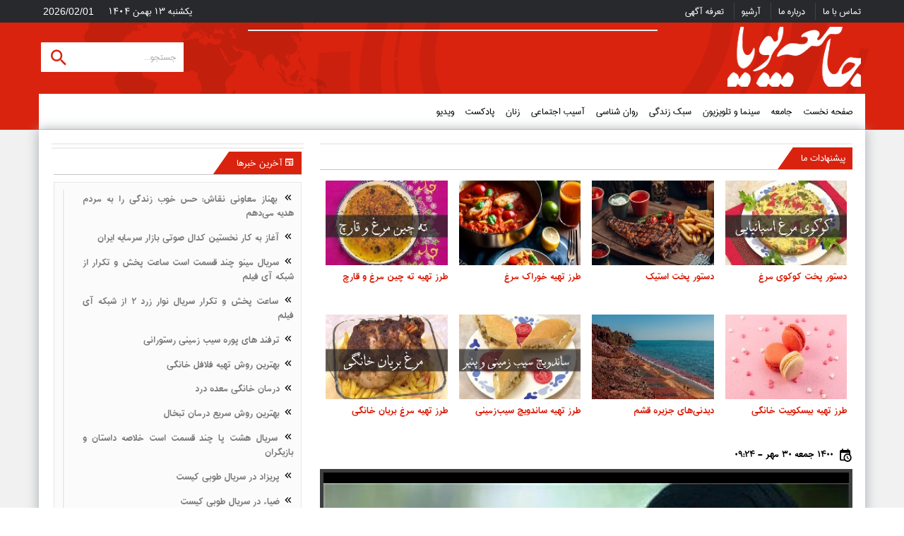

--- FILE ---
content_type: text/html; charset=utf-8
request_url: https://jameaepouya.ir/content/93992/%D9%81%DB%8C%D9%84%D9%85-%D8%AF%D8%B1%D8%AF%D9%86%D8%A7%DA%A9-%D9%85%D8%B1%D8%AC%D8%A7%D9%86%D9%87-%DA%AF%D9%84%DA%86%DB%8C%D9%86-%D8%A8%D8%B1%D8%A7%DB%8C-%D9%85%D8%A7%D8%AF%D8%B1%D8%B4
body_size: 18034
content:


<!DOCTYPE html>

<html lang="fa" xmlns:og="http://ogp.me/ns#">
<head><meta charset="UTF-8" /><meta name="viewport" content="width=device-width, initial-scale=1.0, minimum-scale=1.0, user-scalable=0" /><meta name="language" content="fa" /><meta name="generator" content="https://jameaepouya.ir/" /><meta name="copyright" content="کلیه حقوق قانونی این سایت متعلق به پایگاه خبری و تحلیلی جامعه پویا بوده و استفاده از مطالب آن با ذکر منبع بلا مانع است." /><meta name="expires" content="never" /><meta name="robots" content="INDEX,FOLLOW" /><meta name="publisher" content="جامعه پویا - پایگاه خبری و تحلیلی | JameaePouya News Agancy" /><meta name="twitter:site" content="@JameePooya" /><meta property="og:locale" content="fa_IR" /><meta property="og:site_name" content="جامعه پویا - پایگاه خبری و تحلیلی | JameaePouya News Agancy" /><meta name="twitter:card" content="summary_large_image" /><meta name="twitter:creator" content="@JameePooya" /><meta name="description" content="مرجانه گلچین با انتشار ویدئویی یاد مادرش را گرامی داشت. اینجا را ببینید" /><meta name="robots" content="max-image-preview:large" />
<meta property="og:title" content="فیلم دردناک مرجانه گلچین برای مادرش" /><meta property="og:description" content="مرجانه گلچین با انتشار ویدئویی یاد مادرش را گرامی داشت. اینجا را ببینید" /><meta name="twitter:title" content="فیلم دردناک مرجانه گلچین برای مادرش" /><meta name="twitter:description" content="مرجانه گلچین با انتشار ویدئویی یاد مادرش را گرامی داشت. اینجا را ببینید" /><meta itemprop="name" content="فیلم دردناک مرجانه گلچین برای مادرش" /><meta itemprop="description" content="مرجانه گلچین با انتشار ویدئویی یاد مادرش را گرامی داشت. اینجا را ببینید" /><meta itemprop="keywords" content="مرجانه گلچین,فوت مادر مرجانه گلچین" /><meta itemprop="image" content="https://jameaepouya.ir//Content/LargSize/1399/06/27/IMG637359349216570640.jpg" /><meta name="twitter:image" content="https://jameaepouya.ir//Content/LargSize/1399/06/27/IMG637359349216570640.jpg" /><meta name="twitter:image:src" content="https://jameaepouya.ir//Content/LargSize/1399/06/27/IMG637359349216570640.jpg" /><meta property="og:url" content="https://jameaepouya.ir//content/93992/فیلم-دردناک-مرجانه-گلچین-برای-مادرش" /><meta property="og:image" content="https://jameaepouya.ir//Content/LargSize/1399/06/27/IMG637359349216570640.jpg" /><meta property="og:type" content="article" /><link rel="canonical" href="https://jameaepouya.ir//content/93992/فیلم-دردناک-مرجانه-گلچین-برای-مادرش" /><meta property="og:video" content="https://jameaepouya.ir//Content/1400/07/30/0921469175299.mp4" /><meta property="og:video:width" content="640" /><meta property="og:video:height" content="385" /><meta property="article:section" content="ویدیو" /><script data-schema="WebPage" type="application/ld+json">
[{"@type":"NewsArticle","url":"https://jameaepouya.ir//content/93992/فیلم-دردناک-مرجانه-گلچین-برای-مادرش","thumbnailUrl":"https://jameaepouya.ir//Content/LargSize/1399/06/27/IMG637359349216570640.jpg","headline":"فیلم دردناک مرجانه گلچین برای مادرش","description":"مرجانه گلچین با انتشار ویدئویی یاد مادرش را گرامی داشت. اینجا را ببینید","datePublished":"2021-10-22T09:24:32Z","dateModified":"2021-10-22T09:24:29Z","publisher":[{"@type":"NewsMediaOrganization","name":"جامعه پویا","url":"https://jameaepouya.ir/","logo":[{"@type":"ImageObject","width":"96","height":"96","url":"https://jameaepouya.ir//images/icon/favicon-96x96.png"}]}],"image":[{"@type":"ImageObject","width":"649","height":"482","url":"https://jameaepouya.ir//Content/LargSize/1399/06/27/IMG637359349216570640.jpg"}],"mainEntityOfPage":[{"@type":"WebPage","@id":"https://jameaepouya.ir//content/93992/فیلم-دردناک-مرجانه-گلچین-برای-مادرش","name":"فیلم دردناک مرجانه گلچین برای مادرش"}],"inLanguage":[{"@type":"Language","name":"Persian","alternateName":"fa"}],"author":[{"@type":"NewsMediaOrganization","name":"جامعه پویا","url":"https://jameaepouya.ir/","logo":[{"@type":"ImageObject","width":"96","height":"96","url":"https://jameaepouya.ir//images/icon/favicon-96x96.png"}]}],"@context":"http://schema.org","keywords":["مرجانه گلچین","فوت مادر مرجانه گلچین"]}]
</script>


    <!-- Favicon -->
    
    

    <link rel="preload" href="/fonts/IRANSans/IRAN-Sans.woff" as="font" type="font/woff" crossorigin="" /><link rel="preload" href="/fonts/IRANSans/IRAN-Sans-Bold.woff" as="font" type="font/woff" crossorigin="" /><link rel="preload" href="/fonts/materialdesignicons-webfont.woff2?v=1.9.32" as="font" type="font/woff2" crossorigin="" /><title>
	فیلم دردناک مرجانه گلچین برای مادرش
</title><link href="/css/site-style.css?v=2.5.2.1" rel="stylesheet" />
    <script type="text/javascript" src="/js/jquery.min.js"></script>
    <link rel="manifest" href="/manifest.json" /><link rel="sitemap" href="/map/sitemapindex.xml" /><link rel="manifest" href="/manifest.json" />
        <!-- Najva Push Notification -->
        <script type="text/javascript">
            (function () {
                var now = new Date();
                var version = now.getFullYear().toString() + "0" + now.getMonth() + "0" + now.getDate() +
                       "0" + now.getHours();
                var head = document.getElementsByTagName("head")[0];
                var link = document.createElement("link");
                link.rel = "stylesheet";
                link.href = "https://van.najva.com/static/cdn/css/local-messaging.css" + "?v=" + version;
                head.appendChild(link);
                var script = document.createElement("script");
                script.type = "text/javascript";
                script.async = true;
                script.src = "https://van.najva.com/static/js/scripts/jameaepouya-website-15765-bfab0f53-3818-4026-9a98-2f25199d072f.js" + "?v=" + version;
                head.appendChild(script);
            })()
        </script>
        <!-- END NAJVA PUSH NOTIFICATION -->
        
	<!-- Google tag (gtag.js) -->
	<script async src="https://www.googletagmanager.com/gtag/js?id=G-JGZ9NW7R0N"></script>
	<script>
  		window.dataLayer = window.dataLayer || [];
  		function gtag(){dataLayer.push(arguments);}
  		gtag('js', new Date());

  		gtag('config', 'G-JGZ9NW7R0N');
	</script>

	<script type="text/javascript">
                const head = document.getElementsByTagName("head")[0];
                const script = document.createElement("script");
                script.type = "text/javascript";
                script.async = true;
                script.src = "https://s1.mediaad.org/serve/jameaepouya.ir/loader.js";
                head.appendChild(script);
            </script>        

        <script type="text/javascript">            !function (e, t, n, s) { var a = t.createElement("script"), r = new Date; a.src = "https://cdn.sanjagh.com/assets/sdk/notif.js?t=" + r.getFullYear().toString() + r.getMonth() + r.getDate() + r.getHours(), a.async = !0, a.defer = !0, e.snj_notif = { publisher_id: "5fb7f521e4bd9f53434879c2", delay: 5 }; var i = t.getElementsByTagName("script")[0]; i.parentNode.insertBefore(a, i) } (window, document);</script>
        <script src="https://static.pushe.co/pusheweb.js" type="text/javascript"></script>
        <script type="text/javascript">
            Pushe.init("5dn67prq8727vq8e");
            Pushe.subscribe({ "showDialog": true, "icon": "https://static.pushe.co/d/webpush/default-icon.png", "title": "عضویت در وب‌پوش", "content": "می‌خواهید از آخرین اخبار و پیشنهادات آگاه شوید؟", "position": "bottom-right", "direction": "rtl", "acceptText": "قبول می کنم", "rejectText": "تمایلی ندارم", "promptTheme": "pushe-prompt-theme2", "mobilePosition": "bottom", "dialogRetryRate": 0 });
        </script>

	<script type="text/javascript">
                const head = document.getElementsByTagName("head")[0];
                const script = document.createElement("script");
                script.type = "text/javascript";
                script.async = true;
                script.src = "https://s1.mediaad.org/serve/jameaepouya.ir/loader.js";
                head.appendChild(script);
        </script>

</head>
<body id="body" data-page="single" class="page-single">
    <form method="post" action="./فیلم-دردناک-مرجانه-گلچین-برای-مادرش" id="form1">
<div class="aspNetHidden">
<input type="hidden" name="__VIEWSTATE" id="__VIEWSTATE" value="/wEPDwUKLTQxNDM4NTk4NWRk4tniVpQS4Nh8cdU0Z20JSjCWQ/QJ9cqx3+7UWOtCv5I=" />
</div>

<div class="aspNetHidden">

	<input type="hidden" name="__VIEWSTATEGENERATOR" id="__VIEWSTATEGENERATOR" value="C0D1CBB7" />
</div>
        
<div class="mobile-menu-wrapper">
    <div class="inner">
        <nav class="col-xs-12"></nav>
    </div>
</div>

<div class="main-sticky-menu-wrapper hidden-xs hidden-sm" role="navigation">
    <div class="container is-gutterless">
        <div class="logo-container pull-right">
            <a href="/" title="جامعه پویا">
                <img src="/images/logo.png" alt="لوگو جامعه پویا">
            </a>
        </div>
        <div class="menu-list-wrapper pull-right">
            <nav></nav>
            <div class="clr"></div>
        </div>
        <div class="search-wrapper pull-left">
            <div class="search-container pull-left is-relative">
                <input type="search" class="is-transparent" placeholder="جستجو..." name="q" id="q3" />
                <button type="button" class="button is-transparent is-absolute">
                    <i class="mdi mdi-magnify"></i>
                </button>
            </div>
            <div class="clr"></div>
        </div>
    </div>
</div>

<header>
    <div class="top-tiny-bar">
        <div class="container">
            <div class="row is-yekan-n-number">
                <div class="col-sm-6 text-right hidden-xs links-container">
                    <a href="/contact">تماس با ما</a>
                    <a href="/about">درباره ما</a>
                    <a href="/archive">آرشیو</a>
                    <a href="/advertise">تعرفه آگهی</a>
                    
                </div>
                <div class="col-sm-6 text-left">
                    <div id="Header_divDateEn" class="today is-gregorian is-eng has-normal-font-size ltr">2026/02/01</div>
                    <div id="Header_divDateFa" class="today is-jalali" style="direction:ltr">۱۴۰۴ يکشنبه ۱۳ بهمن</div>
                </div>
            </div>
        </div>
    </div>
    <div class="main-header-area">
        <div class="container">
            <div class="row">
                <div class="col-md-3 col-xs-8 logo-container text-right">
                    <a href="/" title="جامعه پویا">
                        <img src="/images/logo.png" width="150" height="115" alt="لوگو جامعه پویا" />
                    </a>
                </div>
                <div class="menu-wrapper col-xs-4 hidden-md hidden-lg visible-xs visible-sm">
                    <div class="inner">
                        <button type="button" class="toggler-button button is-transparent pull-left" role="menu">
                            <i class="mdi mdi-menu"></i>
                            <i class="mdi mdi-close"></i>
                        </button>
                    </div>
                </div>
                <div class="col-md-9 search-wrapper is-gutterless hidden-xs hidden-sm">
                    <div class="search-container pull-left is-relative">
                        <input type="search" class="is-transparent" placeholder="جستجو..." name="q" id="q2" />
                        <button type="button" class="button is-transparent is-absolute">
                            <i class="mdi mdi-magnify"></i>
                        </button>
                    </div>
                    <div id="adsheader">
                        
        <div class="col-md-8 ad-widget-container ads-header">
            <div id=mediaad-Mnel></div>
        </div>
    
                    </div>
                </div>
            </div>
        </div>
    </div>
    <div class="main-menu-wrapper hidden-xs hidden-sm">
        <div class="container">
            <div class="row" style="margin-left:-3px;margin-right:-3px">
                <nav class="main-menu is-relative">
                    <ul class="plain-ul">
                        <li class="pull-right"><a href="/">صفحه نخست</a></li>
                        
                                <li class="pull-right ">
                                    <a href="/category/2/جامعه">جامعه</a>
                                    <ul class="plain-ul sub-menu is-absolute">
                                        
                                        <li class="clr"></li>
                                    </ul>
                                </li>
                            
                                <li class="pull-right ">
                                    <a href="/category/3/سینما-و-تلویزیون">سینما و تلویزیون</a>
                                    <ul class="plain-ul sub-menu is-absolute">
                                        
                                        <li class="clr"></li>
                                    </ul>
                                </li>
                            
                                <li class="pull-right ">
                                    <a href="/category/4/سبک-زندگی">سبک زندگی</a>
                                    <ul class="plain-ul sub-menu is-absolute">
                                        
                                        <li class="clr"></li>
                                    </ul>
                                </li>
                            
                                <li class="pull-right ">
                                    <a href="/category/5/روان-شناسی">روان شناسی</a>
                                    <ul class="plain-ul sub-menu is-absolute">
                                        
                                        <li class="clr"></li>
                                    </ul>
                                </li>
                            
                                <li class="pull-right ">
                                    <a href="/category/6/آسیب-اجتماعی">آسیب اجتماعی</a>
                                    <ul class="plain-ul sub-menu is-absolute">
                                        
                                        <li class="clr"></li>
                                    </ul>
                                </li>
                            
                                <li class="pull-right ">
                                    <a href="/category/7/زنان">زنان</a>
                                    <ul class="plain-ul sub-menu is-absolute">
                                        
                                        <li class="clr"></li>
                                    </ul>
                                </li>
                            
                                <li class="pull-right ">
                                    <a href="/category/17/پادکست">پادکست</a>
                                    <ul class="plain-ul sub-menu is-absolute">
                                        
                                        <li class="clr"></li>
                                    </ul>
                                </li>
                            
                                <li class="pull-right has-children">
                                    <a href="/videos/10/ویدیو">ویدیو</a>
                                    <ul class="plain-ul sub-menu is-absolute">
                                        
                                        <li class="clr"></li>
                                    </ul>
                                </li>
                            
                        <li class="clr"></li>
                    </ul>
                    <div class="clr"></div>
                </nav>
            </div>
        </div>
    </div>
</header>

<div class="mobile-search-placeholder hidden visible-xs visible-sm">
    <div class="container">
        <div id="adsheader-res"></div>
        <div class="row">
            <div class="mobile-search-area">
                <div class="mobile-search-wrapper">
                    <div class="search-container is-relative">
                        <input type="search" class="is-transparent" placeholder="جستجو..." name="q" id="q1" />
                        <button type="button" class="button is-transparent is-absolute">
                            <i class="mdi mdi-magnify"></i>
                        </button>
                    </div>
                </div>
            </div>
        </div>
    </div>
</div>
        <main>
            
    <div class="container main">
        <div class="row-fluid">
            <section class="content-wrapper col-xs-12 col-md-8">
                
        <div class="ad-widget-container">
            <div id=mediaad-vfaT></div>
        </div>
    
                
<div class="section-heading row">
    <div class="section-heading--title-container">
        <span>پیشنهادات ما</span>
    </div>
</div>
<div class="row">
    <ul class="plain-ul">
        
                <li class="item static-thumb-card affiliate-ads col-xs-6 col-sm-6 col-md-3">
                    <div class="item-container-ads">
                        <a href="https://funofilm.ir/streaming/play?pid=9de6cb77-c4dc-47b9-86bd-46359eab873c&cid=f3ee7ec3-6a52-45af-a3be-816adbe62eb8/ 9DE6CB77-C4DC-47B9-86BD-46359EAB873C" class="image-container" title="دستور پخت کوکوی مرغ" target="_blank" rel="nofollow">
                            <img class="is-fullwidth lazy" src="/images/blank-medium.png" data-src="https://jameaepouya.ir//Content/Ads/File_20249311521113963926.jpg" alt="دستور پخت کوکوی مرغ" title="دستور پخت کوکوی مرغ" />
                        </a>
                        <div class="caption-container">
                            <div class="super-title"></div>
                            <h4 class="title">
                                <a href="https://funofilm.ir/streaming/play?pid=9de6cb77-c4dc-47b9-86bd-46359eab873c&cid=f3ee7ec3-6a52-45af-a3be-816adbe62eb8/ 9DE6CB77-C4DC-47B9-86BD-46359EAB873C" title="دستور پخت کوکوی مرغ" target="_blank" rel="nofollow">دستور پخت کوکوی مرغ</a>
                            </h4>
                        </div>
                    </div>
                </li>
            
                <li class="item static-thumb-card affiliate-ads col-xs-6 col-sm-6 col-md-3">
                    <div class="item-container-ads">
                        <a href="https://funofilm.ir/streaming/play?pid=9de6cb77-c4dc-47b9-86bd-46359eab873c&cid=13b45678-ef71-45e5-8747-e4897ff59076/ 9DE6CB77-C4DC-47B9-86BD-46359EAB873C" class="image-container" title="دستور پخت استیک" target="_blank" rel="nofollow">
                            <img class="is-fullwidth lazy" src="/images/blank-medium.png" data-src="https://jameaepouya.ir//Content/Ads/File_2024931153813963926.jpg" alt="دستور پخت استیک" title="دستور پخت استیک" />
                        </a>
                        <div class="caption-container">
                            <div class="super-title"></div>
                            <h4 class="title">
                                <a href="https://funofilm.ir/streaming/play?pid=9de6cb77-c4dc-47b9-86bd-46359eab873c&cid=13b45678-ef71-45e5-8747-e4897ff59076/ 9DE6CB77-C4DC-47B9-86BD-46359EAB873C" title="دستور پخت استیک" target="_blank" rel="nofollow">دستور پخت استیک</a>
                            </h4>
                        </div>
                    </div>
                </li>
            
                <li class="item static-thumb-card affiliate-ads col-xs-6 col-sm-6 col-md-3">
                    <div class="item-container-ads">
                        <a href="https://funofilm.ir/streaming/play?pid=9de6cb77-c4dc-47b9-86bd-46359eab873c&cid=ce5f50c7-d816-4666-aedd-ea509cdf7c80/ 9DE6CB77-C4DC-47B9-86BD-46359EAB873C" class="image-container" title="طرز تهیه خوراک مرغ" target="_blank" rel="nofollow">
                            <img class="is-fullwidth lazy" src="/images/blank-medium.png" data-src="https://jameaepouya.ir//Content/Ads/File_20249311535113963926.jpg" alt="طرز تهیه خوراک مرغ" title="طرز تهیه خوراک مرغ" />
                        </a>
                        <div class="caption-container">
                            <div class="super-title"></div>
                            <h4 class="title">
                                <a href="https://funofilm.ir/streaming/play?pid=9de6cb77-c4dc-47b9-86bd-46359eab873c&cid=ce5f50c7-d816-4666-aedd-ea509cdf7c80/ 9DE6CB77-C4DC-47B9-86BD-46359EAB873C" title="طرز تهیه خوراک مرغ" target="_blank" rel="nofollow">طرز تهیه خوراک مرغ</a>
                            </h4>
                        </div>
                    </div>
                </li>
            
                <li class="item static-thumb-card affiliate-ads col-xs-6 col-sm-6 col-md-3">
                    <div class="item-container-ads">
                        <a href="https://funofilm.ir/streaming/play?pid=9de6cb77-c4dc-47b9-86bd-46359eab873c&cid=60ef94a0-9a0f-4614-bb8c-49bf00e33a05/ 9DE6CB77-C4DC-47B9-86BD-46359EAB873C" class="image-container" title="طرز تهیه ته چین مرغ و قارچ" target="_blank" rel="nofollow">
                            <img class="is-fullwidth lazy" src="/images/blank-medium.png" data-src="https://jameaepouya.ir//Content/Ads/File_20249311504213963926.jpg" alt="طرز تهیه ته چین مرغ و قارچ" title="طرز تهیه ته چین مرغ و قارچ" />
                        </a>
                        <div class="caption-container">
                            <div class="super-title"></div>
                            <h4 class="title">
                                <a href="https://funofilm.ir/streaming/play?pid=9de6cb77-c4dc-47b9-86bd-46359eab873c&cid=60ef94a0-9a0f-4614-bb8c-49bf00e33a05/ 9DE6CB77-C4DC-47B9-86BD-46359EAB873C" title="طرز تهیه ته چین مرغ و قارچ" target="_blank" rel="nofollow">طرز تهیه ته چین مرغ و قارچ</a>
                            </h4>
                        </div>
                    </div>
                </li>
            
                <li class="item static-thumb-card affiliate-ads col-xs-6 col-sm-6 col-md-3">
                    <div class="item-container-ads">
                        <a href="https://funofilm.ir/streaming/play?pid=9de6cb77-c4dc-47b9-86bd-46359eab873c&cid=c5326b0b-48a8-4cf8-8cb8-4f38ceab75fc/ 9DE6CB77-C4DC-47B9-86BD-46359EAB873C" class="image-container" title="طرز تهیه بیسکوییت خانگی" target="_blank" rel="nofollow">
                            <img class="is-fullwidth lazy" src="/images/blank-medium.png" data-src="https://jameaepouya.ir//Content/Ads/File_20249311564910557514.jpg" alt="طرز تهیه بیسکوییت خانگی" title="طرز تهیه بیسکوییت خانگی" />
                        </a>
                        <div class="caption-container">
                            <div class="super-title"></div>
                            <h4 class="title">
                                <a href="https://funofilm.ir/streaming/play?pid=9de6cb77-c4dc-47b9-86bd-46359eab873c&cid=c5326b0b-48a8-4cf8-8cb8-4f38ceab75fc/ 9DE6CB77-C4DC-47B9-86BD-46359EAB873C" title="طرز تهیه بیسکوییت خانگی" target="_blank" rel="nofollow">طرز تهیه بیسکوییت خانگی</a>
                            </h4>
                        </div>
                    </div>
                </li>
            
                <li class="item static-thumb-card affiliate-ads col-xs-6 col-sm-6 col-md-3">
                    <div class="item-container-ads">
                        <a href="https://funofilm.ir/streaming/play?pid=9de6cb77-c4dc-47b9-86bd-46359eab873c&cid=98e05415-0f95-449b-9f2f-a7028164f565/ 9DE6CB77-C4DC-47B9-86BD-46359EAB873C" class="image-container" title="دیدنی‌های جزیره قشم" target="_blank" rel="nofollow">
                            <img class="is-fullwidth lazy" src="/images/blank-medium.png" data-src="https://jameaepouya.ir//Content/Ads/File_20249311554913963926.jpg" alt="دیدنی‌های جزیره قشم" title="دیدنی‌های جزیره قشم" />
                        </a>
                        <div class="caption-container">
                            <div class="super-title"></div>
                            <h4 class="title">
                                <a href="https://funofilm.ir/streaming/play?pid=9de6cb77-c4dc-47b9-86bd-46359eab873c&cid=98e05415-0f95-449b-9f2f-a7028164f565/ 9DE6CB77-C4DC-47B9-86BD-46359EAB873C" title="دیدنی‌های جزیره قشم" target="_blank" rel="nofollow">دیدنی‌های جزیره قشم</a>
                            </h4>
                        </div>
                    </div>
                </li>
            
                <li class="item static-thumb-card affiliate-ads col-xs-6 col-sm-6 col-md-3">
                    <div class="item-container-ads">
                        <a href="https://funofilm.ir/streaming/play?pid=9de6cb77-c4dc-47b9-86bd-46359eab873c&cid=77f82cb5-cc0a-4eb9-bd96-0a10b8de39fc/ 9DE6CB77-C4DC-47B9-86BD-46359EAB873C" class="image-container" title="طرز تهیه ساندویچ سیب‌زمینی" target="_blank" rel="nofollow">
                            <img class="is-fullwidth lazy" src="/images/blank-medium.png" data-src="https://jameaepouya.ir//Content/Ads/File_20249613195513963926.jpg" alt="طرز تهیه ساندویچ سیب‌زمینی" title="طرز تهیه ساندویچ سیب‌زمینی" />
                        </a>
                        <div class="caption-container">
                            <div class="super-title"></div>
                            <h4 class="title">
                                <a href="https://funofilm.ir/streaming/play?pid=9de6cb77-c4dc-47b9-86bd-46359eab873c&cid=77f82cb5-cc0a-4eb9-bd96-0a10b8de39fc/ 9DE6CB77-C4DC-47B9-86BD-46359EAB873C" title="طرز تهیه ساندویچ سیب‌زمینی" target="_blank" rel="nofollow">طرز تهیه ساندویچ سیب‌زمینی</a>
                            </h4>
                        </div>
                    </div>
                </li>
            
                <li class="item static-thumb-card affiliate-ads col-xs-6 col-sm-6 col-md-3">
                    <div class="item-container-ads">
                        <a href="https://funofilm.ir/streaming/play?pid=9de6cb77-c4dc-47b9-86bd-46359eab873c&cid=6b9ace17-db0c-49f1-a013-2c66919b1695/ 9DE6CB77-C4DC-47B9-86BD-46359EAB873C" class="image-container" title="طرز تهیه مرغ بریان خانگی" target="_blank" rel="nofollow">
                            <img class="is-fullwidth lazy" src="/images/blank-medium.png" data-src="https://jameaepouya.ir//Content/Ads/File_20249311512513963926.jpg" alt="طرز تهیه مرغ بریان خانگی" title="طرز تهیه مرغ بریان خانگی" />
                        </a>
                        <div class="caption-container">
                            <div class="super-title"></div>
                            <h4 class="title">
                                <a href="https://funofilm.ir/streaming/play?pid=9de6cb77-c4dc-47b9-86bd-46359eab873c&cid=6b9ace17-db0c-49f1-a013-2c66919b1695/ 9DE6CB77-C4DC-47B9-86BD-46359EAB873C" title="طرز تهیه مرغ بریان خانگی" target="_blank" rel="nofollow">طرز تهیه مرغ بریان خانگی</a>
                            </h4>
                        </div>
                    </div>
                </li>
            
    </ul>
</div>
                
<div class="row main-entity-of-the-page">
    <div class="content-container">
        

                <div class="row actions-bar" id="divDetail" data-id="93992">
                    <time class="pull-right is-yekan-n-number" datetime="10/22/2021 9:24:32 AM">
                        <i class="mdi mdi-calendar-clock has-margin-left-quarter"></i>
                        ۱۴۰۰ جمعه ۳۰ مهر - 09:24
                    </time>

                    <div id="action-buttons-placeholder"></div>

                    <div class="clr"></div>
                </div>
                
                
                <div id="ContentPlaceHolder1_ContentDetail_rptDetail_divVideo_0" class="row">
                    <div class="col-xs-12 video-player-wrapper">
                        <video id="main-video-player"
                        class="video-js"
                        controls
                        preload="auto"
                        width="640"
                        height="264"
                        poster="https://jameaepouya.ir//Content/LargSize/1399/06/27/IMG637359349216570640.jpg"
                        data-setup="{}">
                            <source src="https://jameaepouya.ir//Content/1400/07/30/0921469175299.mp4" type="video/mp4" />
                            <source src="https://jameaepouya.ir//Content/1400/07/30/0921469175299.mp4" type="video/webm" />
                            <source src="https://jameaepouya.ir//Content/1400/07/30/0921469175299.mp4" type="video/ogg" />
                            <source src="https://jameaepouya.ir//Content/1400/07/30/0921469175299.mp4" type="video/ogv" />
                            <source src="https://jameaepouya.ir//Content/1400/07/30/0921469175299.mp4" type="audio/mpeg3" />
                            <p class="vjs-no-js">مرورگر شما از این نوع محتوای ویدیویی پشتیبانی نمی‌کند. لطفاْ نرم افزار مرورگر خود را بروزرسانی کنید.</p>
                        </video>
                        <div class="row vjs-fix-stand">
                            <img src="/images/tv-stand.png" class="col-xs-12" alt="">
                        </div>
                    </div>
                </div>
                <section class="primary" data-type="News">
                    <div class="row">
                            <div class="super-title"></div>
                            <h1 class="title">فیلم دردناک مرجانه گلچین برای مادرش</h1>
                            <div id="ContentPlaceHolder1_ContentDetail_rptDetail_divRotitr_0" class="lead text-justify">مرجانه گلچین با انتشار ویدئویی یاد مادرش را گرامی داشت. اینجا را ببینید</div>
                    </div>
                    <div class="main-text">
                        <p><strong><a href="https://jameaepouya.ir" target="_blank">جامعه پویا</a> </strong>-مرجانه گلچین دلنوشته و فیلمی دردناک به یاد مادرش منتشر کرد.&nbsp;</p>

<p>مرجانه گلچین با انتشار فیلمی یادمادرش را زنده کرد. او که چند روز قبل مادرش را از دست داده است. نوشت که روزهای سختی را پشت سر می گذارد.&nbsp;</p>

<p>مرجانه گلچین در صفحه اینستاگرامش نوشت :&nbsp;</p>

<p><br>
پاییز تورو به ما داد( ۷ مهر) طلوع<br>
پاییز تو رو از ما گرفت(۲۷ مهر) غروب<br>
سپاس از پارسای عزیزم بخاطر ساخت ویدیو زیباش<br>
سپاس از تمامی عزیزانی که با تماسها وپیام های زیباشون باعث دلگرمی من و ما بودند ، عذر خواهی میکنم اگر تا کنون نتونستم به خاطر حال بدم ، پاسخوگوی مهر بی پایانتون باشم قدر عزیزانتون الخصوص ، پدر مادرهاتونو بدونید، و روی چشمهاتون بزاریدشون که فقط خدا میدونه چی میکشم از فراغش اخ، مادرم</p>

                    </div>
                    <p style="text-align: center;">&nbsp;</p>
                    
                </section>
            
    </div>
</div>
                <div class="mb-20">
                    
        <div class="ad-widget-container">
            <div id="sanjagh_4zf0fw"></div>
        </div>
    
        <div class="ad-widget-container">
            <div id=mediaad-YnhZ></div>
        </div>
    
        <div class="ad-widget-container">
            <div id=mediaad-hamL></div>
        </div>
    
        <div class="ad-widget-container">
            <div id=mediaad-soDZ></div>
        </div>
    
        <div class="ad-widget-container">
            <div id=mediaad-aoEO></div>
        </div>
    
        <div class="ad-widget-container">
            <script type="text/javascript"> var h=document.getElementsByTagName("head")[0],s=document.createElement("script");s.async=!0,s.defer=!0,s.type="text/javascript",d=new Date,s.src="https://cdn.sanjagh.com/assets/sdk/jameaepouya.ir/client.js?t="+d.getFullYear().toString()+d.getMonth()+d.getDate()+d.getHours(),h.appendChild(s);
</script>
        </div>
    
        <div class="ad-widget-container">
            <div id="mediaad-46N3" ></div>
        </div>
    
                </div>
                
<div class="section-heading row">
    <div class="section-heading--title-container">
        <span>پیشنهادات ما</span>
    </div>
</div>
<div class="row">
    <ul class="plain-ul">
        
                <li class="item static-thumb-card affiliate-ads col-xs-6 col-sm-6 col-md-3">
                    <div class="item-container-ads">
                        <a href="https://davatonline.ir/content/339938/%D8%AF%D8%A7%D9%86%D9%84%D9%88%D8%AF-%D8%B1%D8%A7%DB%8C%DA%AF%D8%A7%D9%86-%D9%88-%DA%A9%D8%A7%D9%85%D9%84-%D8%B3%D8%B1%DB%8C%D8%A7%D9%84-%D9%BE%D9%86%D9%87%D8%A7%D9%86-%D8%AE%D9%84%D8%A7%D8%B5%D9%87-%D8%AF%D8%A7%D8%B3%D8%AA%D8%A7%D9%86-%D9%88-%D8%A8%D8%A7%D8%B2%DB%8C%DA%AF%D8%B1%D8%A7%D9%86" class="image-container" title="دانلود رایگان سریال کره‌ای پنهان" target="_blank" rel="nofollow">
                            <img class="is-fullwidth lazy" src="/images/blank-medium.png" data-src="https://jameaepouya.ir//Content/Ads/File_20249613221313963926.jpg" alt="دانلود رایگان سریال کره‌ای پنهان" title="دانلود رایگان سریال کره‌ای پنهان" />
                        </a>
                        <div class="caption-container">
                            <div class="super-title"></div>
                            <h4 class="title">
                                <a href="https://davatonline.ir/content/339938/%D8%AF%D8%A7%D9%86%D9%84%D9%88%D8%AF-%D8%B1%D8%A7%DB%8C%DA%AF%D8%A7%D9%86-%D9%88-%DA%A9%D8%A7%D9%85%D9%84-%D8%B3%D8%B1%DB%8C%D8%A7%D9%84-%D9%BE%D9%86%D9%87%D8%A7%D9%86-%D8%AE%D9%84%D8%A7%D8%B5%D9%87-%D8%AF%D8%A7%D8%B3%D8%AA%D8%A7%D9%86-%D9%88-%D8%A8%D8%A7%D8%B2%DB%8C%DA%AF%D8%B1%D8%A7%D9%86" title="دانلود رایگان سریال کره‌ای پنهان" target="_blank" rel="nofollow">دانلود رایگان سریال کره‌ای پنهان</a>
                            </h4>
                        </div>
                    </div>
                </li>
            
                <li class="item static-thumb-card affiliate-ads col-xs-6 col-sm-6 col-md-3">
                    <div class="item-container-ads">
                        <a href="https://davatonline.ir/content/339898/%D8%AF%D8%A7%D9%86%D9%84%D9%88%D8%AF-%D8%B1%D8%A7%DB%8C%DA%AF%D8%A7%D9%86-%D8%AF%D9%88%D8%A8%D9%84%D9%87-%D8%B3%D8%B1%DB%8C%D8%A7%D9%84-%D8%A7%D8%B1%D8%A8%D8%A7%D8%A8-%D8%AD%D9%84%D9%82%D9%87-%D9%87%D8%A7-%D8%AD%D9%84%D9%82%D9%87-%D9%87%D8%A7%DB%8C-%D9%82%D8%AF%D8%B1%D8%AA-%D8%AE%D9%84%D8%A7%D8%B5%D9%87-%D8%AF%D8%A7%D8%B3%D8%AA%D8%A7%D9%86-%D9%88-%D8%AA%D8%B9%D8%AF%D8%A7%D8%AF-%D9%82%D8%B3%D9%85%D8%AA-%D9%87%D8%A7" class="image-container" title="دانلود سریال ارباب حلقه‌ها؛ حقله‌‎های قدرت" target="_blank" rel="nofollow">
                            <img class="is-fullwidth lazy" src="/images/blank-medium.png" data-src="https://jameaepouya.ir//Content/Ads/File_20249613271410557514.jpg" alt="دانلود سریال ارباب حلقه‌ها؛ حقله‌‎های قدرت" title="دانلود سریال ارباب حلقه‌ها؛ حقله‌‎های قدرت" />
                        </a>
                        <div class="caption-container">
                            <div class="super-title"></div>
                            <h4 class="title">
                                <a href="https://davatonline.ir/content/339898/%D8%AF%D8%A7%D9%86%D9%84%D9%88%D8%AF-%D8%B1%D8%A7%DB%8C%DA%AF%D8%A7%D9%86-%D8%AF%D9%88%D8%A8%D9%84%D9%87-%D8%B3%D8%B1%DB%8C%D8%A7%D9%84-%D8%A7%D8%B1%D8%A8%D8%A7%D8%A8-%D8%AD%D9%84%D9%82%D9%87-%D9%87%D8%A7-%D8%AD%D9%84%D9%82%D9%87-%D9%87%D8%A7%DB%8C-%D9%82%D8%AF%D8%B1%D8%AA-%D8%AE%D9%84%D8%A7%D8%B5%D9%87-%D8%AF%D8%A7%D8%B3%D8%AA%D8%A7%D9%86-%D9%88-%D8%AA%D8%B9%D8%AF%D8%A7%D8%AF-%D9%82%D8%B3%D9%85%D8%AA-%D9%87%D8%A7" title="دانلود سریال ارباب حلقه‌ها؛ حقله‌‎های قدرت" target="_blank" rel="nofollow">دانلود سریال ارباب حلقه‌ها؛ حقله‌‎های قدرت</a>
                            </h4>
                        </div>
                    </div>
                </li>
            
                <li class="item static-thumb-card affiliate-ads col-xs-6 col-sm-6 col-md-3">
                    <div class="item-container-ads">
                        <a href="https://davatonline.ir/content/339931/%D8%AF%D8%A7%D9%86%D9%84%D9%88%D8%AF-%D8%B1%D8%A7%DB%8C%DA%AF%D8%A7%D9%86-%D9%82%D8%B3%D9%85%D8%AA-%D9%87%D8%A7%DB%8C-%D9%85%D8%AE%D8%AA%D9%84%D9%81-%D8%B3%D8%B1%DB%8C%D8%A7%D9%84-%D9%85%D9%84%DA%A9%D9%87-%D8%A7%D8%B4%DA%A9-%D9%87%D8%A7-%D8%A8%D8%A7%D8%B2%DB%8C%DA%AF%D8%B1%D8%A7%D9%86-%D9%88-%D8%AA%D8%B9%D8%AF%D8%A7%D8%AF-%D9%82%D8%B3%D9%85%D8%AA-%D9%87%D8%A7" class="image-container" title="دانلود رایگان و قانونی سریال ملکه اشک‌ها" target="_blank" rel="nofollow">
                            <img class="is-fullwidth lazy" src="/images/blank-medium.png" data-src="https://jameaepouya.ir//Content/Ads/File_20249613242313963926.jpg" alt="دانلود رایگان و قانونی سریال ملکه اشک‌ها" title="دانلود رایگان و قانونی سریال ملکه اشک‌ها" />
                        </a>
                        <div class="caption-container">
                            <div class="super-title"></div>
                            <h4 class="title">
                                <a href="https://davatonline.ir/content/339931/%D8%AF%D8%A7%D9%86%D9%84%D9%88%D8%AF-%D8%B1%D8%A7%DB%8C%DA%AF%D8%A7%D9%86-%D9%82%D8%B3%D9%85%D8%AA-%D9%87%D8%A7%DB%8C-%D9%85%D8%AE%D8%AA%D9%84%D9%81-%D8%B3%D8%B1%DB%8C%D8%A7%D9%84-%D9%85%D9%84%DA%A9%D9%87-%D8%A7%D8%B4%DA%A9-%D9%87%D8%A7-%D8%A8%D8%A7%D8%B2%DB%8C%DA%AF%D8%B1%D8%A7%D9%86-%D9%88-%D8%AA%D8%B9%D8%AF%D8%A7%D8%AF-%D9%82%D8%B3%D9%85%D8%AA-%D9%87%D8%A7" title="دانلود رایگان و قانونی سریال ملکه اشک‌ها" target="_blank" rel="nofollow">دانلود رایگان و قانونی سریال ملکه اشک‌ها</a>
                            </h4>
                        </div>
                    </div>
                </li>
            
                <li class="item static-thumb-card affiliate-ads col-xs-6 col-sm-6 col-md-3">
                    <div class="item-container-ads">
                        <a href="https://davatonline.ir/content/339908/%D9%84%DB%8C%D9%86%DA%A9-%D9%87%D8%A7%DB%8C-%D8%AF%D8%A7%D9%86%D9%84%D9%88%D8%AF-%D8%B3%D8%B1%DB%8C%D8%A7%D9%84-%D9%85%D9%84%DA%A9%D9%87-%D9%88%D9%88-%D8%AA%D8%B9%D8%AF%D8%A7%D8%AF-%D9%82%D8%B3%D9%85%D8%AA-%D9%87%D8%A7-%D9%88-%D8%A8%D8%A7%D8%B2%DB%8C%DA%AF%D8%B1%D8%A7%D9%86" class="image-container" title="دانلود رایگان و قانونی سریال ملکه وو" target="_blank" rel="nofollow">
                            <img class="is-fullwidth lazy" src="/images/blank-medium.png" data-src="https://jameaepouya.ir//Content/Ads/File_20249613254413963926.jpg" alt="دانلود رایگان و قانونی سریال ملکه وو" title="دانلود رایگان و قانونی سریال ملکه وو" />
                        </a>
                        <div class="caption-container">
                            <div class="super-title"></div>
                            <h4 class="title">
                                <a href="https://davatonline.ir/content/339908/%D9%84%DB%8C%D9%86%DA%A9-%D9%87%D8%A7%DB%8C-%D8%AF%D8%A7%D9%86%D9%84%D9%88%D8%AF-%D8%B3%D8%B1%DB%8C%D8%A7%D9%84-%D9%85%D9%84%DA%A9%D9%87-%D9%88%D9%88-%D8%AA%D8%B9%D8%AF%D8%A7%D8%AF-%D9%82%D8%B3%D9%85%D8%AA-%D9%87%D8%A7-%D9%88-%D8%A8%D8%A7%D8%B2%DB%8C%DA%AF%D8%B1%D8%A7%D9%86" title="دانلود رایگان و قانونی سریال ملکه وو" target="_blank" rel="nofollow">دانلود رایگان و قانونی سریال ملکه وو</a>
                            </h4>
                        </div>
                    </div>
                </li>
            
    </ul>
</div>
                <div class="mb-20">
                    
<section class="tags">
    <div class="section-heading">
        <div class="section-heading--title-container">
            <i class="mdi mdi-tag-outline"></i>
            <span>کلید واژه</span>
        </div>
    </div>
    <ul class="plain-ul">
        
                <li class="tag-item"><a href="/tag/2218/مرجانه-گلچین" target="_blank">مرجانه گلچین</a></li>
            
                <li class="tag-item"><a href="/tag/108965/فوت-مادر-مرجانه-گلچین" target="_blank">فوت مادر مرجانه گلچین</a></li>
            
    </ul>
</section>
                </div>
                <div class="mb-20">
                    
<section class="related-news">
    <div class="section-heading">
        <div class="section-heading--title-container">
            <i class="mdi mdi-tag-outline"></i>
            <span>خبرهای مرتبط</span>
        </div>
    </div>

    <ul class="col-xs-12">
        
                <li>
                <h4 class="pull-right title">
                    <i class="pull-right mdi mdi-chevron-double-left"></i>
                    <a href="/content/165503/خوانندگی-و-نوازندگی-هنرپیشه-های-زن-کمدی" title="خوانندگی و نوازندگی هنرپیشه های زن کمدی" target="_blank">خوانندگی و نوازندگی هنرپیشه های زن کمدی</a>
                </h4>
            </li>
            
                <li>
                <h4 class="pull-right title">
                    <i class="pull-right mdi mdi-chevron-double-left"></i>
                    <a href="/content/124168/واکنش-مرجانه-گلچین-به-شلوارهای-مدل-جدید" title="واکنش مرجانه گلچین به شلوارهای مدل جدید" target="_blank">واکنش مرجانه گلچین به شلوارهای مدل جدید</a>
                </h4>
            </li>
            
                <li>
                <h4 class="pull-right title">
                    <i class="pull-right mdi mdi-chevron-double-left"></i>
                    <a href="/content/93984/مرجانه-گلچین-داغدار-شد" title="مرجانه گلچین داغدار شد" target="_blank">مرجانه گلچین داغدار شد</a>
                </h4>
            </li>
            
                <li>
                <h4 class="pull-right title">
                    <i class="pull-right mdi mdi-chevron-double-left"></i>
                    <a href="/content/83574/ببینید-:-وضعیت-دردناک-مرجانه-گلچین-بعد-از-ابتلا-به-کرونا" title="ببینید : وضعیت دردناک مرجانه گلچین بعد از ابتلا به کرونا" target="_blank">ببینید : وضعیت دردناک مرجانه گلچین بعد از ابتلا به کرونا</a>
                </h4>
            </li>
            
                <li>
                <h4 class="pull-right title">
                    <i class="pull-right mdi mdi-chevron-double-left"></i>
                    <a href="/content/83332/سکانسی-از-شباهنگی-:-وحشت-عجیب-مرجانه-گلچین-از-شبه-سیاه" title="سکانسی از شباهنگی : وحشت عجیب مرجانه گلچین از شبه سیاه" target="_blank">سکانسی از شباهنگی : وحشت عجیب مرجانه گلچین از شبه سیاه</a>
                </h4>
            </li>
            
        <li class="clr"></li>
    </ul>
</section>
                </div>
                <div class="mb-20">
                    
<section class="comments">
    <div class="section-heading">
        <div class="section-heading--title-container">
            <i class="mdi mdi-tag-outline"></i>
            <span>دیدگاه‌ها</span>
        </div>
    </div>
    <section class="section-body">
        <div class="section-container">
            
                    <div class="clr comment">
                        <div class="clr comment-head">
                            <span class="comment-author">باران</span>
                            <span class="comment-date">1400/07/30</span>
                        </div>
                        <div class="clr comment-text">
                            خدا بیامرزدشون
                        </div>
                        <div class="clr comment-foot" id="divbtns" data-id="173003">
                            <button class="comment-reactions comment-like" title="پسندیدن" type="button">0</button>
                            <button class="comment-reactions comment-thinking" title="فکرکردن" type="button">0</button>
                            <button class="comment-reactions comment-smile" title="لبخندزدن" type="button">0</button>
                            <button class="comment-reactions comment-wow" title="متعجب&zwnj;شدن" type="button">0</button>
                            
                        </div>
                        
                    </div>
                
            
            <div class="comment-form">
                <div class="comment-alert" id="salert"></div>
                <div class="form-group">
                    <input type="text" class="form-control" placeholder="نام" />
                </div>
                <div class="form-group">
                    <textarea class="form-control autosize" placeholder="دیدگاه" rows="6" style="overflow: hidden; word-wrap: break-word; height: 134px;"></textarea>
                </div>
                <div class="pull-left gap-md-right">
                    <button class="btn btn-success send" value="" type="button" id="btnSendComment" name="btnSendComment">ارسال</button>
                </div>
                <p>
                    <small>نظراتی كه به تعميق و گسترش بحث كمك كنند، پس از مدت كوتاهی در معرض ملاحظه و قضاوت ديگر بينندگان قرار مي گيرد. نظرات حاوی توهين، افترا، تهمت و نيش به ديگران منتشر نمی شود.</small>
                </p>
            </div>
        </div>
    </section>
</section>
                </div>
            </section>
            <aside class="col-xs-12 col-md-4 has-more-padding fix-more-right-padding">
                <div class="row">
                    
        <div class="ad-widget-container">
            <div id="mediaad-BPoQ"></div>
        </div>
    
        <div class="ad-widget-container">
            <div id="sanjagh_cnfgur"></div>
        </div>
    
                    
<div class="widget latest-news ads-mb col-xs-12">
    <div class="section-heading">
        <div class="section-heading--title-container">
            <i class="mdi mdi-newspaper"></i>
            <span>آخرین خبرها</span>
        </div>
    </div>
    <div class="content-container scrollable" style="/* height: 0px; */">
        <div class="scrollbar-container mCustomScrollbar _mCS_1 mCS-dir-rtl" data-scroll-type="latestNews">
            <div id="mCSB_1" class="mCustomScrollBox mCS-dark-3 mCSB_vertical mCSB_inside" style="max-height: none;" tabindex="-1">
                <div id="mCSB_1_container" class="mCSB_container mCS_y_hidden mCS_no_scrollbar_y" style="position:relative; top:0; left:0;" dir="rtl">
                    <ul class="plain-ul">
                        
                                <li>
                                    <a href="/content/236205/بهناز-معاونی-نقاش:-حس-خوب-زندگی-را-به-مردم-هدیه-می-دهم" title="بهناز معاونی نقاش: حس خوب زندگی را به مردم هدیه می‌دهم" target="_blank">
                                        
                                        <i class="mdi mdi-chevron-double-left"></i>
                                        <span>بهناز معاونی نقاش: حس خوب زندگی را به مردم هدیه می‌دهم</span>
                                    </a>
                                </li>
                            
                                <li>
                                    <a href="/content/236204/آغاز-به-کار-نخستین-کدال-صوتی-بازار-سرمایه-ایران" title="آغاز به کار نخستین کدال صوتی بازار سرمایه ایران" target="_blank">
                                        
                                        <i class="mdi mdi-chevron-double-left"></i>
                                        <span>آغاز به کار نخستین کدال صوتی بازار سرمایه ایران</span>
                                    </a>
                                </li>
                            
                                <li>
                                    <a href="/content/236203/سریال-مینو-چند-قسمت-است-ساعت-پخش-و-تکرار-از-شبکه-آی-فیلم" title="سریال مینو چند قسمت است ساعت پخش و تکرار از شبکه آی فیلم" target="_blank">
                                        
                                        <i class="mdi mdi-chevron-double-left"></i>
                                        <span>سریال مینو چند قسمت است ساعت پخش و تکرار از شبکه آی فیلم</span>
                                    </a>
                                </li>
                            
                                <li>
                                    <a href="/content/236202/ساعت-پخش-و-تکرار-سریال-نوار-زرد-2-از-شبکه-آی-فیلم" title="ساعت پخش و تکرار سریال نوار زرد 2 از شبکه آی فیلم" target="_blank">
                                        
                                        <i class="mdi mdi-chevron-double-left"></i>
                                        <span>ساعت پخش و تکرار سریال نوار زرد 2 از شبکه آی فیلم</span>
                                    </a>
                                </li>
                            
                                <li>
                                    <a href="/content/236201/ترفند-های-پوره-سیب-زمینی-رستورانی" title="ترفند های پوره سیب زمینی رستورانی" target="_blank">
                                        
                                        <i class="mdi mdi-chevron-double-left"></i>
                                        <span>ترفند های پوره سیب زمینی رستورانی</span>
                                    </a>
                                </li>
                            
                                <li>
                                    <a href="/content/236200/بهترین-روش-تهیه-فلافل-خانگی" title="بهترین روش تهیه فلافل خانگی" target="_blank">
                                        
                                        <i class="mdi mdi-chevron-double-left"></i>
                                        <span>بهترین روش تهیه فلافل خانگی</span>
                                    </a>
                                </li>
                            
                                <li>
                                    <a href="/content/236199/درمان-خانگی-معده-درد" title="درمان خانگی معده درد" target="_blank">
                                        
                                        <i class="mdi mdi-chevron-double-left"></i>
                                        <span>درمان خانگی معده درد</span>
                                    </a>
                                </li>
                            
                                <li>
                                    <a href="/content/236198/بهترین-روش-سریع-درمان-تبخال" title="بهترین روش سریع درمان تبخال" target="_blank">
                                        
                                        <i class="mdi mdi-chevron-double-left"></i>
                                        <span>بهترین روش سریع درمان تبخال</span>
                                    </a>
                                </li>
                            
                                <li>
                                    <a href="/content/236197/سریال-هشت-پا-چند-قسمت-است-خلاصه-داستان-و-بازیگران" title="سریال هشت پا چند قسمت است خلاصه داستان و بازیگران" target="_blank">
                                        
                                        <i class="mdi mdi-chevron-double-left"></i>
                                        <span>سریال هشت پا چند قسمت است خلاصه داستان و بازیگران</span>
                                    </a>
                                </li>
                            
                                <li>
                                    <a href="/content/236196/پریزاد-در-سریال-طوبی-کیست" title="پریزاد  در سریال طوبی کیست" target="_blank">
                                        
                                        <i class="mdi mdi-chevron-double-left"></i>
                                        <span>پریزاد  در سریال طوبی کیست</span>
                                    </a>
                                </li>
                            
                                <li>
                                    <a href="/content/236195/ضیاء-در-سریال-طوبی-کیست" title="ضیاء در سریال طوبی کیست" target="_blank">
                                        
                                        <i class="mdi mdi-chevron-double-left"></i>
                                        <span>ضیاء در سریال طوبی کیست</span>
                                    </a>
                                </li>
                            
                                <li>
                                    <a href="/content/236194/خلاصه-داستان-و-بازیگران-سریال-عشق-کهکشانی" title="خلاصه داستان و بازیگران سریال  عشق کهکشانی" target="_blank">
                                        
                                        <i class="mdi mdi-chevron-double-left"></i>
                                        <span>خلاصه داستان و بازیگران سریال  عشق کهکشانی</span>
                                    </a>
                                </li>
                            
                                <li>
                                    <a href="/content/236193/سریال-گردن-زنی-چند-قسمت-است" title="سریال گردن زنی چند قسمت است" target="_blank">
                                        
                                        <i class="mdi mdi-chevron-double-left"></i>
                                        <span>سریال گردن زنی چند قسمت است</span>
                                    </a>
                                </li>
                            
                                <li>
                                    <a href="/content/236192/خلاصه-داستان-و-بازیگران-سریال-مسافر-ری-از-شبکه-2" title="خلاصه داستان و بازیگران سریال مسافر ری از شبکه 2" target="_blank">
                                        
                                        <i class="mdi mdi-chevron-double-left"></i>
                                        <span>خلاصه داستان و بازیگران سریال مسافر ری از شبکه 2</span>
                                    </a>
                                </li>
                            
                                <li>
                                    <a href="/content/236191/همه-چیز-درباره-روغن-رزماری-و-تاثیر-بر-پوست-و-مو" title="همه چیز درباره روغن رزماری و تاثیر بر پوست و مو" target="_blank">
                                        
                                        <i class="mdi mdi-chevron-double-left"></i>
                                        <span>همه چیز درباره روغن رزماری و تاثیر بر پوست و مو</span>
                                    </a>
                                </li>
                            
                                <li>
                                    <a href="/content/236190/سریال-سوران-از-شبکه-آی-فیلم" title="سریال سوران از شبکه آی فیلم" target="_blank">
                                        
                                        <i class="mdi mdi-chevron-double-left"></i>
                                        <span>سریال سوران از شبکه آی فیلم</span>
                                    </a>
                                </li>
                            
                                <li>
                                    <a href="/content/236189/تلما-در-سریال-غریبه-کیست" title="تلما در سریال غریبه کیست" target="_blank">
                                        
                                        <i class="mdi mdi-chevron-double-left"></i>
                                        <span>تلما در سریال غریبه کیست</span>
                                    </a>
                                </li>
                            
                                <li>
                                    <a href="/content/236188/زویا-در-سریال-غریبه-کیست" title="زویا در سریال غریبه کیست" target="_blank">
                                        
                                        <i class="mdi mdi-chevron-double-left"></i>
                                        <span>زویا در سریال غریبه کیست</span>
                                    </a>
                                </li>
                            
                                <li>
                                    <a href="/content/236187/سریال-غریبه-چند-قسمت-،خلاصه-داستان-و-بازیگران" title="سریال غریبه چند قسمت ،خلاصه داستان و بازیگران" target="_blank">
                                        
                                        <i class="mdi mdi-chevron-double-left"></i>
                                        <span>سریال غریبه چند قسمت ،خلاصه داستان و بازیگران</span>
                                    </a>
                                </li>
                            
                                <li>
                                    <a href="/content/236186/بیوگرافی-محمد-امیری-بازیگر-نقش-رسول-در-سریال-طوبی" title="بیوگرافی محمد امیری بازیگر نقش رسول در سریال طوبی" target="_blank">
                                        
                                        <i class="mdi mdi-chevron-double-left"></i>
                                        <span>بیوگرافی محمد امیری بازیگر نقش رسول در سریال طوبی</span>
                                    </a>
                                </li>
                            
                                <li>
                                    <a href="/content/236185/خلاصه-داستان-و-بازیگران-سریال-غربت" title="خلاصه داستان و بازیگران سریال غربت" target="_blank">
                                        
                                        <i class="mdi mdi-chevron-double-left"></i>
                                        <span>خلاصه داستان و بازیگران سریال غربت</span>
                                    </a>
                                </li>
                            
                                <li>
                                    <a href="/content/236184/بیوگرافی-بازیگر-طوبی-در-سریال-طوبی" title="بیوگرافی بازیگر طوبی در سریال طوبی" target="_blank">
                                        
                                        <i class="mdi mdi-chevron-double-left"></i>
                                        <span>بیوگرافی بازیگر طوبی در سریال طوبی</span>
                                    </a>
                                </li>
                            
                                <li>
                                    <a href="/content/236183/خلاصه-داستان-و-بازیگران-سریال-غربت" title="خلاصه داستان و بازیگران سریال غربت" target="_blank">
                                        
                                        <i class="mdi mdi-chevron-double-left"></i>
                                        <span>خلاصه داستان و بازیگران سریال غربت</span>
                                    </a>
                                </li>
                            
                                <li>
                                    <a href="/content/236182/جزئیات-پخش-سریال-نجلا-از-شبکه-افق" title="جزئیات پخش  سریال نجلا از شبکه افق" target="_blank">
                                        
                                        <i class="mdi mdi-chevron-double-left"></i>
                                        <span>جزئیات پخش  سریال نجلا از شبکه افق</span>
                                    </a>
                                </li>
                            
                                <li>
                                    <a href="/content/236181/خلاصه-داستان-و-بازیگران-سریال-طوبی" title="خلاصه داستان و بازیگران سریال طوبی" target="_blank">
                                        
                                        <i class="mdi mdi-chevron-double-left"></i>
                                        <span>خلاصه داستان و بازیگران سریال طوبی</span>
                                    </a>
                                </li>
                            
                                <li>
                                    <a href="/content/236180/خلاصه-داستان-و-ساعت-پخش-سالهای-دور-از-خانه-یا-اوشین-از-شبکه-تماشا" title="خلاصه داستان و ساعت پخش  سالهای دور از خانه یا اوشین از شبکه تماشا" target="_blank">
                                        
                                        <i class="mdi mdi-chevron-double-left"></i>
                                        <span>خلاصه داستان و ساعت پخش  سالهای دور از خانه یا اوشین از شبکه تماشا</span>
                                    </a>
                                </li>
                            
                                <li>
                                    <a href="/content/236179/سریال-shrinking-چند-قسمت-است-بازیگران-و-خلاصه-داستان" title="سریال shrinking چند قسمت است  بازیگران و خلاصه داستان" target="_blank">
                                        
                                        <i class="mdi mdi-chevron-double-left"></i>
                                        <span>سریال shrinking چند قسمت است  بازیگران و خلاصه داستان</span>
                                    </a>
                                </li>
                            
                                <li>
                                    <a href="/content/236178/سریال-وحشی-چند-قسمت-است-؛-خلاصه-داستان-و-بازیگران" title="سریال وحشی چند قسمت است ؛ خلاصه داستان و بازیگران" target="_blank">
                                        
                                        <i class="mdi mdi-chevron-double-left"></i>
                                        <span>سریال وحشی چند قسمت است ؛ خلاصه داستان و بازیگران</span>
                                    </a>
                                </li>
                            
                                <li>
                                    <a href="/content/236177/خلاصه-داستان-و-بازیگران-سریال-داریوش" title="خلاصه داستان و بازیگران سریال داریوش" target="_blank">
                                        
                                        <i class="mdi mdi-chevron-double-left"></i>
                                        <span>خلاصه داستان و بازیگران سریال داریوش</span>
                                    </a>
                                </li>
                            
                                <li>
                                    <a href="/content/236176/بهترین-روش-برای-شناسایی-روغن-زیتون-اصل" title="بهترین روش برای شناسایی روغن زیتون اصل" target="_blank">
                                        
                                        <i class="mdi mdi-chevron-double-left"></i>
                                        <span>بهترین روش برای شناسایی روغن زیتون اصل</span>
                                    </a>
                                </li>
                            
                                <li>
                                    <a href="/content/236175/جزئیات-جدید-از-فصل-دوم-دوم-جنگل-آسفالت-و-بازیگران-جدید" title="جزئیات جدید از فصل دوم دوم  جنگل آسفالت و بازیگران جدید" target="_blank">
                                        
                                        <i class="mdi mdi-chevron-double-left"></i>
                                        <span>جزئیات جدید از فصل دوم دوم  جنگل آسفالت و بازیگران جدید</span>
                                    </a>
                                </li>
                            
                                <li>
                                    <a href="/content/236174/پخش-و-تکرار-سریال-شرم-از-شبکه-آی-فیلم" title="پخش و تکرار سریال شرم از شبکه آی فیلم" target="_blank">
                                        
                                        <i class="mdi mdi-chevron-double-left"></i>
                                        <span>پخش و تکرار سریال شرم از شبکه آی فیلم</span>
                                    </a>
                                </li>
                            
                                <li>
                                    <a href="/content/236173/اندازه-دقیق-گوشت-و-لپه-در-خورش-قیمه-چقدر-باید-باشد" title="اندازه دقیق گوشت و لپه در  خورش قیمه چقدر باید باشد" target="_blank">
                                        
                                        <i class="mdi mdi-chevron-double-left"></i>
                                        <span>اندازه دقیق گوشت و لپه در  خورش قیمه چقدر باید باشد</span>
                                    </a>
                                </li>
                            
                                <li>
                                    <a href="/content/236172/روش-آسان-برای-آماده-کردن-بادمجان-کبابی" title="روش آسان برای آماده کردن بادمجان کبابی" target="_blank">
                                        
                                        <i class="mdi mdi-chevron-double-left"></i>
                                        <span>روش آسان برای آماده کردن بادمجان کبابی</span>
                                    </a>
                                </li>
                            
                                <li>
                                    <a href="/content/236171/بیوگرافی-سوگند-در-سریال-لحظه-گرگ-و-میش" title="بیوگرافی سوگند در سریال لحظه گرگ و میش" target="_blank">
                                        
                                        <i class="mdi mdi-chevron-double-left"></i>
                                        <span>بیوگرافی سوگند در سریال لحظه گرگ و میش</span>
                                    </a>
                                </li>
                            
                                <li>
                                    <a href="/content/236170/بیوگرافی-سیما-در-سریال-زخم-کاری-3" title="بیوگرافی سیما در سریال زخم کاری 3" target="_blank">
                                        
                                        <i class="mdi mdi-chevron-double-left"></i>
                                        <span>بیوگرافی سیما در سریال زخم کاری 3</span>
                                    </a>
                                </li>
                            
                                <li>
                                    <a href="/content/236169/واکنش-مازیار-لرستانی-به-حذف-از-سریال-و-گفته-های-رابعه-اسکویی" title="واکنش مازیار لرستانی به حذف از سریال و گفته های رابعه اسکویی" target="_blank">
                                        
                                        <i class="mdi mdi-chevron-double-left"></i>
                                        <span>واکنش مازیار لرستانی به حذف از سریال و گفته های رابعه اسکویی</span>
                                    </a>
                                </li>
                            
                                <li>
                                    <a href="/content/236168/بیوگرافی-سیما-در-سریال-لحظه-گرگ-و-میش" title="بیوگرافی سیما در سریال لحظه گرگ و میش" target="_blank">
                                        
                                        <i class="mdi mdi-chevron-double-left"></i>
                                        <span>بیوگرافی سیما در سریال لحظه گرگ و میش</span>
                                    </a>
                                </li>
                            
                                <li>
                                    <a href="/content/236167/سریال-فراری-چند-قسمت-است-خلاصه-داستان-و-بازیگران-آن" title="سریال فراری چند قسمت است  خلاصه داستان و بازیگران آن" target="_blank">
                                        
                                        <i class="mdi mdi-chevron-double-left"></i>
                                        <span>سریال فراری چند قسمت است  خلاصه داستان و بازیگران آن</span>
                                    </a>
                                </li>
                            
                                <li>
                                    <a href="/content/236164/طرز-تهیه-پارفه-موز-مجلسی-و-فوری" title="طرز تهیه پارفه موز مجلسی و فوری" target="_blank">
                                        
                                        <i class="mdi mdi-chevron-double-left"></i>
                                        <span>طرز تهیه پارفه موز مجلسی و فوری</span>
                                    </a>
                                </li>
                            
                    </ul>
                </div>
            </div>
        </div>
    </div>
</div>
                    
<div class="sidebar-widget fix-last-video-content"> 
    <ul class="plain-ul row">
        
                <li class="item static-thumb-card col-xs-12 no-gutter" data-type="video">
                    <div class="item-container">
                        <a href="/content/236146/سکانسی-از-سریال-رخنه-:-عشق-نورا-به-سپهر" class="image-container" title="سکانسی از سریال رخنه : عشق نورا  به سپهر" target="_blank">
                            <i class="mdi mdi-play-circle-outline is-totally-centered"></i>
                            
                            <img data-src="https://jameaepouya.ir//Content/MediumSize/1403/02/22/IMG638510165914903190.jpg" src="/images/blank-medium.png" alt="سکانسی از سریال رخنه : عشق نورا  به سپهر" class="is-fullwidth lazy" />
                        </a>
                        <div class="caption-container">
                            
                            <h4 class="title">
                                <a href="/content/236146/سکانسی-از-سریال-رخنه-:-عشق-نورا-به-سپهر" title="سکانسی از سریال رخنه : عشق نورا  به سپهر" target="_blank">سکانسی از سریال رخنه : عشق نورا  به سپهر</a>
                            </h4>
                        </div>
                    </div>
                </li>
            
    </ul>
</div>
                    <div class="is-margin-fix-3px">
                        
                        
<div class="widget sidebar-widget">
    <div class="section-heading">
        <div class="section-heading--title-container">
            <i class="mdi mdi-star-circle"></i>
            <span>انتخاب سردبیر</span>
        </div>
    </div>
    <ul class="plain-ul">
        
                <li class="row-fluid news-item-row is-self-boxed is-relative">
                    <a href="/content/236202/ساعت-پخش-و-تکرار-سریال-نوار-زرد-2-از-شبکه-آی-فیلم" class="thumbnail-container col-xs-5 col-md-4" title="ساعت پخش و تکرار سریال نوار زرد 2 از شبکه آی فیلم" target="_blank">
                        
                        <img data-src="https://jameaepouya.ir//Content/SmallSize/1403/06/26/IMG638621022207879091.jpg" src="/images/blank-small.png" alt="ساعت پخش و تکرار سریال نوار زرد 2 از شبکه آی فیلم" class="is-fullwidth lazy" />
                    </a>
                    <div class="details-container col-xs-7 col-md-8">
                        <h3 class="title">
                            <a href="/content/236202/ساعت-پخش-و-تکرار-سریال-نوار-زرد-2-از-شبکه-آی-فیلم" title="ساعت پخش و تکرار سریال نوار زرد 2 از شبکه آی فیلم" target="_blank">ساعت پخش و تکرار سریال نوار زرد 2 از شبکه آی فیلم</a>
                        </h3>
                    </div>
                    <div class="clr"></div>
                </li>
            
                <li class="row-fluid news-item-row is-self-boxed is-relative">
                    <a href="/content/236200/بهترین-روش-تهیه-فلافل-خانگی" class="thumbnail-container col-xs-5 col-md-4" title="بهترین روش تهیه فلافل خانگی" target="_blank">
                        
                        <img data-src="https://jameaepouya.ir//Content/SmallSize/1403/06/23/IMG638618287580064353.jpg" src="/images/blank-small.png" alt="بهترین روش تهیه فلافل خانگی" class="is-fullwidth lazy" />
                    </a>
                    <div class="details-container col-xs-7 col-md-8">
                        <h3 class="title">
                            <a href="/content/236200/بهترین-روش-تهیه-فلافل-خانگی" title="بهترین روش تهیه فلافل خانگی" target="_blank">بهترین روش تهیه فلافل خانگی</a>
                        </h3>
                    </div>
                    <div class="clr"></div>
                </li>
            
                <li class="row-fluid news-item-row is-self-boxed is-relative">
                    <a href="/content/236199/درمان-خانگی-معده-درد" class="thumbnail-container col-xs-5 col-md-4" title="درمان خانگی معده درد" target="_blank">
                        
                        <img data-src="https://jameaepouya.ir//Content/SmallSize/1403/06/19/IMG638614915181748114.jpg" src="/images/blank-small.png" alt="درمان خانگی معده درد" class="is-fullwidth lazy" />
                    </a>
                    <div class="details-container col-xs-7 col-md-8">
                        <h3 class="title">
                            <a href="/content/236199/درمان-خانگی-معده-درد" title="درمان خانگی معده درد" target="_blank">درمان خانگی معده درد</a>
                        </h3>
                    </div>
                    <div class="clr"></div>
                </li>
            
                <li class="row-fluid news-item-row is-self-boxed is-relative">
                    <a href="/content/236172/روش-آسان-برای-آماده-کردن-بادمجان-کبابی" class="thumbnail-container col-xs-5 col-md-4" title="روش آسان برای آماده کردن بادمجان کبابی" target="_blank">
                        
                        <img data-src="https://jameaepouya.ir//Content/SmallSize/1403/03/29/IMG638543073156614877.jpg" src="/images/blank-small.png" alt="روش آسان برای آماده کردن بادمجان کبابی" class="is-fullwidth lazy" />
                    </a>
                    <div class="details-container col-xs-7 col-md-8">
                        <h3 class="title">
                            <a href="/content/236172/روش-آسان-برای-آماده-کردن-بادمجان-کبابی" title="روش آسان برای آماده کردن بادمجان کبابی" target="_blank">روش آسان برای آماده کردن بادمجان کبابی</a>
                        </h3>
                    </div>
                    <div class="clr"></div>
                </li>
            
                <li class="row-fluid news-item-row is-self-boxed is-relative">
                    <a href="/content/236130/ترفند-هایی-برای-پف-کردن-کوکو-سبزی" class="thumbnail-container col-xs-5 col-md-4" title="ترفند‌هایی برای پف کردن کوکو سبزی" target="_blank">
                        
                        <img data-src="https://jameaepouya.ir//Content/SmallSize/1402/04/19/IMG638245760766025820.jpg" src="/images/blank-small.png" alt="ترفند‌هایی برای پف کردن کوکو سبزی" class="is-fullwidth lazy" />
                    </a>
                    <div class="details-container col-xs-7 col-md-8">
                        <h3 class="title">
                            <a href="/content/236130/ترفند-هایی-برای-پف-کردن-کوکو-سبزی" title="ترفند‌هایی برای پف کردن کوکو سبزی" target="_blank">ترفند‌هایی برای پف کردن کوکو سبزی</a>
                        </h3>
                    </div>
                    <div class="clr"></div>
                </li>
            
                <li class="row-fluid news-item-row is-self-boxed is-relative">
                    <a href="/content/236129/طرز-تهیه-سالاد-فیله-مرغ-و-سبزیجات-به-سبک-رستوران-ها" class="thumbnail-container col-xs-5 col-md-4" title="طرز تهیه سالاد فیله مرغ و سبزیجات به سبک رستوران‌ها" target="_blank">
                        
                        <img data-src="https://jameaepouya.ir//Content/SmallSize/1403/01/29/IMG638489667021364199.jpg" src="/images/blank-small.png" alt="طرز تهیه سالاد فیله مرغ و سبزیجات به سبک رستوران‌ها" class="is-fullwidth lazy" />
                    </a>
                    <div class="details-container col-xs-7 col-md-8">
                        <h3 class="title">
                            <a href="/content/236129/طرز-تهیه-سالاد-فیله-مرغ-و-سبزیجات-به-سبک-رستوران-ها" title="طرز تهیه سالاد فیله مرغ و سبزیجات به سبک رستوران‌ها" target="_blank">طرز تهیه سالاد فیله مرغ و سبزیجات به سبک رستوران‌ها</a>
                        </h3>
                    </div>
                    <div class="clr"></div>
                </li>
            
                <li class="row-fluid news-item-row is-self-boxed is-relative">
                    <a href="/content/236125/طرز-تهیه-پاستا-رژیمی- با-سس-بلونز" class="thumbnail-container col-xs-5 col-md-4" title="طرز تهیه پاستا رژیمی  با سس بلونز" target="_blank">
                        
                        <img data-src="https://jameaepouya.ir//Content/SmallSize/1403/01/28/IMG638488634297390787.jpg" src="/images/blank-small.png" alt="طرز تهیه پاستا رژیمی  با سس بلونز" class="is-fullwidth lazy" />
                    </a>
                    <div class="details-container col-xs-7 col-md-8">
                        <h3 class="title">
                            <a href="/content/236125/طرز-تهیه-پاستا-رژیمی- با-سس-بلونز" title="طرز تهیه پاستا رژیمی  با سس بلونز" target="_blank">طرز تهیه پاستا رژیمی  با سس بلونز</a>
                        </h3>
                    </div>
                    <div class="clr"></div>
                </li>
            
                <li class="row-fluid news-item-row is-self-boxed is-relative">
                    <a href="/content/236117/سریال-نون-خ:-سکانس-خنده-دار-سرمایه-گذاری-سلمان-با-حلقه-ازدواج" class="thumbnail-container col-xs-5 col-md-4" title="سریال نون خ: سکانس خنده‌دار سرمایه‌گذاری سلمان با حلقه ازدواج" target="_blank">
                        
                        <img data-src="https://jameaepouya.ir//Content/SmallSize/1400/01/17/IMG637532889949504456.jpg" src="/images/blank-small.png" alt="سریال نون خ: سکانس خنده‌دار سرمایه‌گذاری سلمان با حلقه ازدواج" class="is-fullwidth lazy" />
                    </a>
                    <div class="details-container col-xs-7 col-md-8">
                        <h3 class="title">
                            <a href="/content/236117/سریال-نون-خ:-سکانس-خنده-دار-سرمایه-گذاری-سلمان-با-حلقه-ازدواج" title="سریال نون خ: سکانس خنده‌دار سرمایه‌گذاری سلمان با حلقه ازدواج" target="_blank">سریال نون خ: سکانس خنده‌دار سرمایه‌گذاری سلمان با حلقه ازدواج</a>
                        </h3>
                    </div>
                    <div class="clr"></div>
                </li>
            
                <li class="row-fluid news-item-row is-self-boxed is-relative">
                    <a href="/content/83132/طرز-تهیه-دسر-تامیلا-شیک-و-مجلسی-+-نکاتی-که-حرفه-ای-ها-می-دانند" class="thumbnail-container col-xs-5 col-md-4" title="طرز تهیه دسر تامیلا  شیک و مجلسی + نکاتی که حرفه ای ها می دانند" target="_blank">
                        
                        <img data-src="https://jameaepouya.ir//Content/SmallSize/1400/03/03/IMG637574393132619260.jpg" src="/images/blank-small.png" alt="طرز تهیه دسر تامیلا  شیک و مجلسی + نکاتی که حرفه ای ها می دانند" class="is-fullwidth lazy" />
                    </a>
                    <div class="details-container col-xs-7 col-md-8">
                        <h3 class="title">
                            <a href="/content/83132/طرز-تهیه-دسر-تامیلا-شیک-و-مجلسی-+-نکاتی-که-حرفه-ای-ها-می-دانند" title="طرز تهیه دسر تامیلا  شیک و مجلسی + نکاتی که حرفه ای ها می دانند" target="_blank">طرز تهیه دسر تامیلا  شیک و مجلسی + نکاتی که حرفه ای ها می دانند</a>
                        </h3>
                    </div>
                    <div class="clr"></div>
                </li>
            
                <li class="row-fluid news-item-row is-self-boxed is-relative">
                    <a href="/content/83060/طرز-تهیه-ماهی-کبابی-بسیار-خوشمزه-و-رستورانی" class="thumbnail-container col-xs-5 col-md-4" title="طرز تهیه ماهی کبابی بسیار خوشمزه و رستورانی" target="_blank">
                        
                        <img data-src="https://jameaepouya.ir//Content/SmallSize/1400/02/23/IMG637564993304935012.jpg" src="/images/blank-small.png" alt="طرز تهیه ماهی کبابی بسیار خوشمزه و رستورانی" class="is-fullwidth lazy" />
                    </a>
                    <div class="details-container col-xs-7 col-md-8">
                        <h3 class="title">
                            <a href="/content/83060/طرز-تهیه-ماهی-کبابی-بسیار-خوشمزه-و-رستورانی" title="طرز تهیه ماهی کبابی بسیار خوشمزه و رستورانی" target="_blank">طرز تهیه ماهی کبابی بسیار خوشمزه و رستورانی</a>
                        </h3>
                    </div>
                    <div class="clr"></div>
                </li>
            
    </ul>
</div>
                    </div>
                </div>
            </aside>
            <div class="clr"></div>
        </div>
    </div>

        </main>
        
<footer>
    <div class="container">
        <div class="row">
            <div class="col-xs-12 col-md-4 links-wrapper is-yekan-n-number">
                <div class="row col-xs-4">
                    <ul class="plain-ul">
                        
                                <li><a href="/category/2/جامعه">جامعه</a></li>
                            
                                <li><a href="/category/3/سینما-و-تلویزیون">سینما و تلویزیون</a></li>
                            
                                <li><a href="/category/4/سبک-زندگی">سبک زندگی</a></li>
                            
                                <li><a href="/category/5/روان-شناسی">روان شناسی</a></li>
                            
                                <li><a href="/category/6/آسیب-اجتماعی">آسیب اجتماعی</a></li>
                            
                                <li><a href="/category/7/زنان">زنان</a></li>
                            
                    </ul>
                </div>
                <div class="row col-xs-4">
                    <ul class="plain-ul">
                        
                                <li><a href="/category/17/پادکست">پادکست</a></li>
                            
                                <li><a href="/videos/10/{SerTitle}">ویدیو</a></li>
                            
                    </ul>
                </div>
                <div class="row col-xs-4">
                    <ul class="plain-ul">
                        <li><a href="/">صفحه نخست</a></li>
                        <li><a href="/contact">تماس با ما</a></li>
                        <li><a href="/about">درباره ما</a></li>
                        <li><a href="/archive">آرشیو</a></li>
                        <li><a href="/advertise">تعرفه آگهی</a></li>
                        
                    </ul>
                </div>
            </div>

            <div class="col-xs-12 col-md-4 socials-wrapper text-center" style="width: 540px;">
                <div>
                    <a href="https://twitter.com/#" class="social-link" data-type="twitter" rel="me">
                        <i class="mdi mdi-twitter"></i>
                    </a>
                    <a href="https://www.facebook.com/#" class="social-link" data-type="facebook" rel="me">
                        <i class="mdi mdi-facebook"></i>
                    </a>
                    <a href="https://www.instagram.com/#" class="social-link" data-type="instagram" rel="me">
                        <i class="mdi mdi-instagram"></i>
                    </a>
                    <a href="https://t.me/#" class="social-link" data-type="telegram" rel="me">
                        <i class="mdi mdi-telegram"></i>
                    </a>
                </div>
                <div style="margin-top: 20px;">
                    <div id="div_eRasanehTrustseal_75126"></div>
                    <script src="https://trustseal.e-rasaneh.ir/trustseal.js"></script>
                    <script>    eRasaneh_Trustseal(75126, true);</script>
                    <style>
                        #div_eRasanehTrustseal_75126 img 
                        {
                            width: 85px!important;
                        }
                    </style>
                </div>
            </div>

            <div class="col-xs-12 col-md-4 logo-wrapper" style="width: 234px;"></div>
        </div>
    </div>
    <div class="bottom-tiny-bar">
        <div class="container">
            <div class="row">
                <div class="text-center col-xs-12 color-white">
                    کلیه حقوق قانونی این سایت متعلق به پایگاه خبری و تحلیلی جامعه پویا بوده و استفاده از مطالب آن با ذکر منبع بلا مانع است.
                </div>
            </div>
        </div>
    </div>
</footer>
<!-- Global site tag (gtag.js) - Google Analytics -->
<script async src="https://www.googletagmanager.com/gtag/js?id=UA-139616854-1"></script>
<script>
    window.dataLayer = window.dataLayer || [];
    function gtag() { dataLayer.push(arguments); }
    gtag('js', new Date());

    gtag('config', 'UA-139616854-1');
</script>
        <div class="display-size-detector visible-xs hidden-sm  hidden-lg"></div>
        <div class="display-size-detector hidden-xs  visible-sm hidden-lg"></div>
        <div class="display-size-detector hidden-xs  hidden-sm  visible-lg"></div>
        <script type="text/javascript" src="/js/vue.min.js?v=1.1.1.2"></script>
        <script type="text/javascript" src="/js/site-script.js?v=1.1.1.3"></script>
        
    </form>
</body>
</html>


--- FILE ---
content_type: text/css
request_url: https://jameaepouya.ir/css/site-style.css?v=2.5.2.1
body_size: 43174
content:
/* MaterialDesignIcons.com */
@font-face {
    font-family: "Material Design Icons";
    src: url("/fonts/materialdesignicons-webfont.eot?v=1.9.32");
    src: url("/fonts/materialdesignicons-webfont.eot?#iefix&v=1.9.32") format("embedded-opentype"), url("/fonts/materialdesignicons-webfont.woff2?v=1.9.32") format("woff2"),
        url("/fonts/materialdesignicons-webfont.woff?v=1.9.32") format("woff"), url("/fonts/materialdesignicons-webfont.ttf?v=1.9.32") format("truetype"),
        url("/fonts/materialdesignicons-webfont.svg?v=1.9.32#materialdesigniconsregular") format("svg");
    font-weight: normal;
    font-style: normal;
}
.mdi:before,
.mdi-set {
    display: inline-block;
    font: normal normal normal 24px/1 "Material Design Icons";
    font-size: inherit;
    text-rendering: auto;
    line-height: inherit;
    -webkit-font-smoothing: antialiased;
    -moz-osx-font-smoothing: grayscale;
}
.mdi-magnify:before {
    content: "\F349";
}
.mdi-dice-d10:before {
    content: "\F76E";
}
.mdi-star-circle:before {
    content: "\F4CF";
}
.mdi-newspaper:before {
    content: "\F395";
}
.mdi-chevron-double-left:before {
    content: "\F13D";
}
.mdi-play-circle-outline:before {
    content: "\F40D";
}
.mdi-play-box-outline:before {
    content: "\F40B";
}
.mdi-image-filter:before {
    content: "\F2EF";
}
.mdi-twitter:before {
    content: "\F544";
}
.mdi-facebook:before {
    content: "\F20C";
}
.mdi-instagram:before {
    content: "\F2FE";
}
.mdi-telegram:before {
    content: "\F501";
}
.mdi-menu:before {
    content: "\F35C";
}
.mdi-close:before {
    content: "\F156";
}
.mdi-calendar-clock:before {
    content: "\F0F0";
}
.mdi-tag-outline:before {
    content: "\F4FC";
}
.mdi-archive:before {
    content: "\F03C";
}
/*====================MainStyle====================*/
.mb-20 {
    margin-bottom:20px!important
}
.ads-mb
{
	margin-bottom: 5px;
}

.m-t--5-b--5
{
	margin-top: 5px; margin-bottom: 5px;
}

body.compensate-for-scrollbar {
    overflow: hidden
}

.video-last-service-body {
	margin: 10px 3px -10px 3px; display: inline-block;
}

	.video-last-service-body ul.plain-ul li {
		margin-bottom: 10px;
	}

ul.feed-main {
	list-style: none;
}
	ul.feed-main li {
		font-size: 16px;
		margin: 10px 0 20px 0;
		display: flex;
		background-color: #d5d5d5;
		padding: 15px 5px;
		border-radius: 8px;
	}
		ul.feed-main li span {
		}
			ul.feed-main li span:first-child {
				float: right;
			}
			ul.feed-main li span:last-child {
				float: left;
			}
				ul.feed-main li span:last-child a, ul.feed-main li span:last-child a:hover {
					font-family: Arial; text-decoration: none;
				}

.color-white {
	color: #fff;
}

.fancybox-active {
    height: auto
}

.fancybox-is-hidden {
    left: -9999px;
    margin: 0;
    position: absolute!important;
    top: -9999px;
    visibility: hidden
}

.fancybox-container {
    -webkit-backface-visibility: hidden;
    height: 100%;
    left: 0;
    outline: none;
    position: fixed;
    -webkit-tap-highlight-color: transparent;
    top: 0;
    -ms-touch-action: manipulation;
    touch-action: manipulation;
    transform: translateZ(0);
    width: 100%;
    z-index: 99992
}

.fancybox-container * {
    box-sizing: border-box
}

.fancybox-bg,
.fancybox-inner,
.fancybox-outer,
.fancybox-stage {
    bottom: 0;
    left: 0;
    position: absolute;
    right: 0;
    top: 0
}

.fancybox-outer {
    -webkit-overflow-scrolling: touch;
    overflow-y: auto
}

.fancybox-bg {
    background: #1e1e1e;
    opacity: 0;
    transition-duration: inherit;
    transition-property: opacity;
    transition-timing-function: cubic-bezier(.47, 0, .74, .71)
}

.fancybox-is-open .fancybox-bg {
    opacity: .9;
    transition-timing-function: cubic-bezier(.22, .61, .36, 1)
}

.fancybox-caption,
.fancybox-infobar,
.fancybox-navigation .fancybox-button,
.fancybox-toolbar {
    direction: ltr;
    opacity: 0;
    position: absolute;
    transition: opacity .25s ease, visibility 0s ease .25s;
    visibility: hidden;
    z-index: 99997
}

.fancybox-show-caption .fancybox-caption,
.fancybox-show-infobar .fancybox-infobar,
.fancybox-show-nav .fancybox-navigation .fancybox-button,
.fancybox-show-toolbar .fancybox-toolbar {
    opacity: 1;
    transition: opacity .25s ease 0s, visibility 0s ease 0s;
    visibility: visible
}

.fancybox-infobar {
    color: #ccc;
    font-size: 13px;
    -webkit-font-smoothing: subpixel-antialiased;
    height: 44px;
    left: 0;
    line-height: 44px;
    min-width: 44px;
    mix-blend-mode: difference;
    padding: 0 10px;
    pointer-events: none;
    top: 0;
    -webkit-touch-callout: none;
    -webkit-user-select: none;
    -moz-user-select: none;
    -ms-user-select: none;
    user-select: none
}

.fancybox-toolbar {
    right: 0;
    top: 0
}

.fancybox-stage {
    direction: ltr;
    overflow: visible;
    transform: translateZ(0);
    z-index: 99994
}

.fancybox-is-open .fancybox-stage {
    overflow: hidden
}

.fancybox-slide {
    -webkit-backface-visibility: hidden;
    display: none;
    height: 100%;
    left: 0;
    outline: none;
    overflow: auto;
    -webkit-overflow-scrolling: touch;
    padding: 44px;
    position: absolute;
    text-align: center;
    top: 0;
    transition-property: transform, opacity;
    white-space: normal;
    width: 100%;
    z-index: 99994
}

.fancybox-slide:before {
    content: "";
    display: inline-block;
    font-size: 0;
    height: 100%;
    vertical-align: middle;
    width: 0
}

.fancybox-is-sliding .fancybox-slide,
.fancybox-slide--current,
.fancybox-slide--next,
.fancybox-slide--previous {
    display: block
}

.fancybox-slide--image {
    overflow: hidden;
    padding: 44px 0
}

.fancybox-slide--image:before {
    display: none
}

.fancybox-slide--html {
    padding: 6px
}

.fancybox-content {
    background: #fff;
    display: inline-block;
    margin: 0;
    max-width: 100%;
    overflow: auto;
    -webkit-overflow-scrolling: touch;
    padding: 44px;
    position: relative;
    text-align: left;
    vertical-align: middle
}

.fancybox-slide--image .fancybox-content {
    animation-timing-function: cubic-bezier(.5, 0, .14, 1);
    -webkit-backface-visibility: hidden;
    background: transparent;
    background-repeat: no-repeat;
    background-size: 100% 100%;
    left: 0;
    max-width: none;
    overflow: visible;
    padding: 0;
    position: absolute;
    top: 0;
    -ms-transform-origin: top left;
    transform-origin: top left;
    transition-property: transform, opacity;
    -webkit-user-select: none;
    -moz-user-select: none;
    -ms-user-select: none;
    user-select: none;
    z-index: 99995
}

.fancybox-can-zoomIn .fancybox-content {
    cursor: zoom-in
}

.fancybox-can-pan .fancybox-content,
.fancybox-can-swipe .fancybox-content {
    cursor: -webkit-grab;
    cursor: grab
}

.fancybox-is-grabbing .fancybox-content {
    cursor: -webkit-grabbing;
    cursor: grabbing
}

.fancybox-image,
.fancybox-spaceball {
    background: transparent;
    border: 0;
    height: 100%;
    left: 0;
    margin: 0;
    max-height: none;
    max-width: none;
    padding: 0;
    position: absolute;
    top: 0;
    -webkit-user-select: none;
    -moz-user-select: none;
    -ms-user-select: none;
    user-select: none;
    width: 100%
}

.fancybox-button {
    background: rgba(30, 30, 30, .6);
    border: 0;
    border-radius: 0;
    box-shadow: none;
    cursor: pointer;
    display: inline-block;
    height: 44px;
    margin: 0;
    padding: 10px;
    position: relative;
    transition: color .2s;
    vertical-align: top;
    visibility: inherit;
    width: 44px
}

.fancybox-button,
.fancybox-button:link,
.fancybox-button:visited {
    color: #ccc
}

.fancybox-button div {
    height: 100%
}

.fancybox-button svg {
    display: block;
    height: 100%;
    overflow: visible;
    position: relative;
    width: 100%
}

.fancybox-button svg path {
    fill: currentColor;
    stroke-width: 0
}

.fancybox-button--fsenter svg:nth-child(2),
.fancybox-button--fsexit svg:first-child,
.fancybox-button--pause svg:first-child,
.fancybox-button--play svg:nth-child(2) {
    display: none
}

.fancybox-progress {
    background: #ff5268;
    height: 2px;
    left: 0;
    position: absolute;
    right: 0;
    top: 0;
    -ms-transform: scaleX(0);
    transform: scaleX(0);
    -ms-transform-origin: 0;
    transform-origin: 0;
    transition-property: transform;
    transition-timing-function: linear;
    z-index: 99998
}

.fancybox-navigation .fancybox-button {
    background-clip: content-box;
    height: 100px;
    opacity: 0;
    position: absolute;
    top: calc(50% - 50px);
    width: 70px
}

.fancybox-navigation .fancybox-button div {
    padding: 7px
}

.fancybox-navigation .fancybox-button--arrow_left {
    left: 0;
    left: env(safe-area-inset-left);
    padding: 31px 26px 31px 6px
}

.fancybox-navigation .fancybox-button--arrow_right {
    padding: 31px 6px 31px 26px;
    right: 0;
    right: env(safe-area-inset-right)
}

.fancybox-caption {
    background: linear-gradient(0deg, rgba(0, 0, 0, .85) 0, rgba(0, 0, 0, .3) 50%, rgba(0, 0, 0, .15) 65%, rgba(0, 0, 0, .075) 75.5%, rgba(0, 0, 0, .037) 82.85%, rgba(0, 0, 0, .019) 88%, transparent);
    bottom: 0;
    color: #eee;
    font-size: 14px;
    font-weight: 400;
    left: 0;
    line-height: 1.5;
    padding: 75px 44px 25px;
    pointer-events: none;
    right: 0;
    text-align: center;
    z-index: 99996
}

@supports (padding:max(0px)) {
    .fancybox-caption {
        padding: 75px max(44px, env(safe-area-inset-right)) max(25px, env(safe-area-inset-bottom)) max(44px, env(safe-area-inset-left))
    }
}

.fancybox-caption--separate {
    margin-top: -50px
}

.fancybox-caption__body {
    max-height: 50vh;
    overflow: auto;
    pointer-events: all
}

@media (max-height:576px) {
    .fancybox-slide {
        padding-left: 6px;
        padding-right: 6px
    }
    .fancybox-slide--image {
        padding: 6px 0
    }
    .fancybox-caption {
        padding-left: 12px;
        padding-right: 12px
    }
    @supports (padding:max(0px)) {
        .fancybox-caption {
            padding-left: max(12px, env(safe-area-inset-left));
            padding-right: max(12px, env(safe-area-inset-right))
        }
    }
}

.fancybox-thumbs {
    background: #ddd;
    bottom: 0;
    display: none;
    margin: 0;
    -webkit-overflow-scrolling: touch;
    -ms-overflow-style: -ms-autohiding-scrollbar;
    padding: 2px 2px 4px;
    position: absolute;
    right: 0;
    -webkit-tap-highlight-color: rgba(0, 0, 0, 0);
    top: 0;
    width: 212px;
    z-index: 99995
}

.fancybox-show-thumbs .fancybox-thumbs {
    display: block
}

.fancybox-show-thumbs .fancybox-inner {
    right: 212px
}

.fancybox-thumbs__list {
    font-size: 0;
    height: 100%;
    list-style: none;
    margin: 0;
    overflow-x: hidden;
    overflow-y: auto;
    padding: 0;
    position: absolute;
    position: relative;
    white-space: nowrap;
    width: 100%
}

.fancybox-thumbs-y .fancybox-thumbs__list::-webkit-scrollbar {
    width: 7px
}

.fancybox-thumbs-y .fancybox-thumbs__list::-webkit-scrollbar-track {
    background: #fff;
    border-radius: 10px;
    box-shadow: inset 0 0 6px rgba(0, 0, 0, .3)
}

.fancybox-thumbs-y .fancybox-thumbs__list::-webkit-scrollbar-thumb {
    background: #2a2a2a;
    border-radius: 10px
}

.fancybox-thumbs__list a {
    -webkit-backface-visibility: hidden;
    backface-visibility: hidden;
    background-color: rgba(0, 0, 0, .1);
    background-position: 50%;
    background-repeat: no-repeat;
    background-size: cover;
    cursor: pointer;
    float: left;
    height: 75px;
    margin: 2px;
    max-height: calc(100% - 8px);
    max-width: calc(50% - 4px);
    outline: none;
    overflow: hidden;
    padding: 0;
    position: relative;
    -webkit-tap-highlight-color: transparent;
    width: 100px
}

.fancybox-thumbs__list a:before {
    border: 6px solid #ff5268;
    bottom: 0;
    content: "";
    left: 0;
    opacity: 0;
    position: absolute;
    right: 0;
    top: 0;
    transition: all .2s cubic-bezier(.25, .46, .45, .94);
    z-index: 99991
}

.fancybox-thumbs__list a:focus:before {
    opacity: .5
}

.fancybox-thumbs__list a.fancybox-thumbs-active:before {
    opacity: 1
}

@media (max-width:576px) {
    .fancybox-thumbs {
        width: 110px
    }
    .fancybox-show-thumbs .fancybox-inner {
        right: 110px
    }
    .fancybox-thumbs__list a {
        max-width: calc(100% - 10px)
    }
}

.owl-carousel {
    display: none;
    width: 100%;
    -webkit-tap-highlight-color: transparent;
    position: relative;
    z-index: 1
}

.owl-carousel .owl-stage {
    position: relative;
    -ms-touch-action: pan-Y
}

.owl-carousel .owl-stage:after {
    content: ".";
    display: block;
    clear: both;
    visibility: hidden;
    line-height: 0;
    height: 0
}

.owl-carousel .owl-stage-outer {
    position: relative;
    overflow: hidden;
    -webkit-transform: translateZ(0)
}

.owl-carousel .owl-item {
    position: relative;
    min-height: 1px;
    float: left;
    -webkit-backface-visibility: hidden;
    -webkit-tap-highlight-color: transparent;
    -webkit-touch-callout: none
}

.owl-carousel .owl-item img {
    display: block;
    width: 100%;
    -webkit-transform-style: preserve-3d
}

.owl-carousel .owl-dots.disabled,
.owl-carousel .owl-nav.disabled {
    display: none
}

.owl-carousel .owl-dot,
.owl-carousel .owl-nav .owl-next,
.owl-carousel .owl-nav .owl-prev {
    cursor: pointer;
    cursor: hand;
    -webkit-user-select: none;
    -khtml-user-select: none;
    -moz-user-select: none;
    -ms-user-select: none;
    user-select: none
}

.owl-carousel.owl-loaded {
    display: block
}

.owl-carousel.owl-loading {
    opacity: 0;
    display: block
}

.owl-carousel.owl-hidden {
    opacity: 0
}

.owl-carousel.owl-refresh .owl-item {
    visibility: hidden
}

.owl-carousel.owl-drag .owl-item {
    -webkit-user-select: none;
    -moz-user-select: none;
    -ms-user-select: none;
    user-select: none
}

.owl-carousel.owl-grab {
    cursor: move;
    cursor: grab
}

.owl-carousel.owl-rtl {
    direction: rtl
}

.owl-carousel.owl-rtl .owl-item {
    float: right
}

.mCustomScrollbar {
    -ms-touch-action: pinch-zoom;
    touch-action: pinch-zoom
}

.mCustomScrollbar.mCS_no_scrollbar,
.mCustomScrollbar.mCS_touch_action {
    -ms-touch-action: auto;
    touch-action: auto
}

.mCustomScrollBox {
    position: relative;
    overflow: hidden;
    height: 100%;
    max-width: 100%;
    outline: none;
    direction: ltr
}

.mCSB_container {
    overflow: hidden;
    width: auto;
    height: auto
}

.mCSB_inside>.mCSB_container {
    margin-right: 30px
}

.mCSB_container.mCS_no_scrollbar_y.mCS_y_hidden {
    margin-right: 0
}

.mCS-dir-rtl>.mCSB_inside>.mCSB_container {
    margin-right: 0;
    margin-left: 30px
}

.mCS-dir-rtl>.mCSB_inside>.mCSB_container.mCS_no_scrollbar_y.mCS_y_hidden {
    margin-left: 0
}

.mCSB_scrollTools {
    position: absolute;
    width: 16px;
    height: auto;
    left: auto;
    top: 0;
    right: 0;
    bottom: 0
}

.mCSB_outside+.mCSB_scrollTools {
    right: -26px
}

.mCS-dir-rtl>.mCSB_inside>.mCSB_scrollTools,
.mCS-dir-rtl>.mCSB_outside+.mCSB_scrollTools {
    right: auto;
    left: 0
}

.mCS-dir-rtl>.mCSB_outside+.mCSB_scrollTools {
    left: -26px
}

.mCSB_scrollTools .mCSB_draggerContainer {
    position: absolute;
    top: 0;
    left: 0;
    bottom: 0;
    right: 0;
    height: auto
}

.mCSB_scrollTools a+.mCSB_draggerContainer {
    margin: 20px 0
}

.mCSB_scrollTools .mCSB_draggerRail {
    width: 2px;
    height: 100%;
    margin: 0 auto;
    -webkit-border-radius: 16px;
    -moz-border-radius: 16px;
    border-radius: 16px
}

.mCSB_scrollTools .mCSB_dragger {
    cursor: pointer;
    width: 100%;
    height: 30px;
    z-index: 1
}

.mCSB_scrollTools .mCSB_dragger .mCSB_dragger_bar {
    position: relative;
    width: 4px;
    height: 100%;
    margin: 0 auto;
    -webkit-border-radius: 16px;
    -moz-border-radius: 16px;
    border-radius: 16px;
    text-align: center
}

.mCSB_scrollTools,
.mCSB_scrollTools .mCSB_buttonDown,
.mCSB_scrollTools .mCSB_buttonLeft,
.mCSB_scrollTools .mCSB_buttonRight,
.mCSB_scrollTools .mCSB_buttonUp,
.mCSB_scrollTools .mCSB_dragger .mCSB_dragger_bar {
    -webkit-transition: opacity .2s ease-in-out, background-color .2s ease-in-out;
    -moz-transition: opacity .2s ease-in-out, background-color .2s ease-in-out;
    -o-transition: opacity .2s ease-in-out, background-color .2s ease-in-out;
    transition: opacity .2s ease-in-out, background-color .2s ease-in-out
}

.mCSB_scrollTools {
    opacity: .75;
    filter: "alpha(opacity=75)";
    -ms-filter: "alpha(opacity=75)"
}

.mCS-autoHide:hover>.mCustomScrollBox>.mCSB_scrollTools,
.mCS-autoHide:hover>.mCustomScrollBox~.mCSB_scrollTools,
.mCustomScrollbar>.mCustomScrollBox>.mCSB_scrollTools.mCSB_scrollTools_onDrag,
.mCustomScrollbar>.mCustomScrollBox~.mCSB_scrollTools.mCSB_scrollTools_onDrag,
.mCustomScrollBox:hover>.mCSB_scrollTools,
.mCustomScrollBox:hover~.mCSB_scrollTools {
    opacity: 1;
    filter: "alpha(opacity=100)";
    -ms-filter: "alpha(opacity=100)"
}

.mCSB_scrollTools .mCSB_draggerRail {
    background-color: #000;
    background-color: rgba(0, 0, 0, .4);
    filter: "alpha(opacity=40)";
    -ms-filter: "alpha(opacity=40)"
}

.mCSB_scrollTools .mCSB_dragger .mCSB_dragger_bar {
    background-color: #fff;
    background-color: hsla(0, 0%, 100%, .75);
    filter: "alpha(opacity=75)";
    -ms-filter: "alpha(opacity=75)"
}

a,
abbr,
acronym,
address,
applet,
article,
aside,
audio,
b,
big,
blockquote,
body,
canvas,
caption,
center,
cite,
code,
dd,
del,
details,
dfn,
div,
dl,
dt,
em,
embed,
fieldset,
figcaption,
figure,
footer,
form,
h1,
h2,
h3,
h4,
h5,
h6,
header,
hgroup,
html,
i,
iframe,
img,
ins,
kbd,
label,
legend,
li,
mark,
menu,
nav,
object,
ol,
output,
p,
pre,
q,
ruby,
s,
samp,
section,
small,
span,
strike,
strong,
sub,
summary,
sup,
table,
tbody,
td,
tfoot,
th,
thead,
time,
tr,
tt,
u,
ul,
var,
video {
    margin: 0;
    padding: 0;
    border: 0;
    font-size: 100%;
    font: inherit;
    vertical-align: baseline
}

article,
aside,
details,
figcaption,
figure,
footer,
header,
hgroup,
menu,
nav,
section {
    display: block
}

body {
    line-height: 1
}

ol,
ul {
    list-style: none
}

blockquote,
q {
    quotes: none
}

blockquote:after,
blockquote:before,
q:after,
q:before {
    content: "";
    content: none
}

table {
    border-collapse: collapse;
    border-spacing: 0
}

@keyframes spinAround {
    0% {
        transform: rotate(0deg)
    }
    to {
        transform: rotate(1turn)
    }
}

.clr {
    clear: both
}

.ltr {
    direction: ltr
}

.rtl {
    direction: rtl
}

.is-paddingless-totally {
    padding: 0
}

.is-marginless-top {
    margin-top: 0
}

.is-marginless-bottom {
    margin-bottom: 0
}

.is-marginless-left {
    margin-left: 0
}

.is-marginless-right {
    margin-right: 0
}

.is-paddingless-left {
    padding-left: 0
}

.is-paddingless-right {
    padding-right: 0
}

.is-paddingless-top {
    padding-top: 0
}

.is-paddingless-bottom {
    padding-bottom: 0
}

.has-margin-bottom-half {
    margin-bottom: 15px
}

.has-margin-top-half {
    margin-top: 15px;
	margin-bottom: 25px
}

.has-margin-left-half {
    margin-left: 15px
}

.has-margin-right-half {
    margin-right: 15px
}

.has-margin-bottom-quarter {
    margin-bottom: 7.5px
}

.has-margin-top-quarter {
    margin-top: 7.5px
}

.has-margin-left-quarter {
    margin-left: 7.5px
}

.has-margin-right-quarter {
    margin-right: 7.5px
}

.is-gutterless {
    padding-left: 0!important;
    padding-right: 0!important
}

.is-margin-fix-3px {
	margin-right: 3px!important;
	margin-left: 3px!important
}

.is-margin-right-3px {
	margin-right: 3px!important
}

.fix-last-video-content {
    margin-left: 3px;
    margin-right: 3px;
}

.is-block {
    display: block
}

.is-text-uppercase {
    text-transform: uppercase
}

.text-left {
    text-align: left
}

.text-right {
    text-align: right
}

.text-justify {
    text-align: justify
}

.text-center {
    text-align: center
}

.is-relative {
    position: relative
}

.is-absolute {
    position: absolute
}

.is-totally-centered {
    position: absolute;
    top: 50%!important;
    left: 50%!important;
    transform: translate(-50%, -50%)!important;
    -o-transform: translate(-50%, -50%)!important;
    -ms-transform: translate(-50%, -50%)!important;
    -webkit-transform: translate(-50%, -50%)!important
}

.is-margin-auto {
    margin: auto
}

ul.plain-ul {
    margin: 0;
    padding: 0;
    list-style: none
}

.text-color-gray-9 {
    color: #999
}

.text-color-gray-5 {
    color: #555
}

.text-color-red {
    color: #d9230f
}

.is-invisible {
    visibility: hidden
}

.is-hidden {
    display: none
}

.is-borderless {
    border: 0
}

.is-auto-height {
    height: auto
}

.is-sticky {
    position: -webkit-sticky;
    position: sticky
}

.is-vertically-middle {
    vertical-align: middle
}

.no-text-decoration {
    text-decoration: none
}

.is-eng {
    font-family: Calibri, sans-serif
}

.is-eng.has-normal-font-size {
    font-size: 14px
}

.is-fullwidth {
    width: 100%
}

div>.super-title i {
    display: inline-block;
    transform: translateX(0)
}

div:hover>.super-title i,
div>.super-title i {
    -webkit-transition: transform, .2s ease;
    -moz-transition: transform, ease .2s;
    -ms-transition: transform, ease .2s;
    -o-transition: transform, ease .2s;
    transition: transform, .2s ease
}

div:hover>.super-title i {
    transform: translateX(-3px)
}

.fancybox-share h1,
.is-yekan-n-number {
    font-family: IRANSans
}

.overflow-auto {
    overflow: auto
}

.no-gutter {
    padding-left: 0!important;
    padding-right: 0!important
}

.scrollbar-container .mCS-dark-3.mCSB_scrollTools .mCSB_dragger .mCSB_dragger_bar {
    background-color: #000;
    background-color: rgba(0, 0, 0, .2)
}

@font-face { 
	font-family: 'IRANSans'; 
	src: url('/fonts/IRANSans/IRAN-Sans.eot');
	src: url('/fonts/IRANSans/IRAN-Sans.eot?#iefix') format('embedded-opentype'),
		 url('/fonts/IRANSans/IRAN-Sans.woff') format('woff'),
		 url('/fonts/IRANSans/IRAN-Sans.ttf') format('truetype'),
		 url('/fonts/IRANSans/IRAN-Sans.svg#IRAN-Sans') format('svg');
	font-weight: normal; font-style: normal;
}
@font-face {
	font-family: 'IRANSans';
	src: url("/fonts/IRANSans/IRAN-Sans-Bold.eot");
	src: url("/fonts/IRANSans/IRAN-Sans-Bold.eot?#iefix") format("embedded-opentype"),
		 url("/fonts/IRANSans/IRAN-Sans-Bold.woff") format("woff"),
		 url("/fonts/IRANSans/IRAN-Sans-Bold.ttf") format("truetype"),
		 url("/fonts/IRANSans/IRAN-Sans-Bold.svg#Mitra") format("svg");
	font-weight: bold; font-style: normal;
}
@-ms-viewport {
    width: device-width
}

.visible-lg,
.visible-lg-block,
.visible-lg-inline,
.visible-lg-inline-block,
.visible-md,
.visible-md-block,
.visible-md-inline,
.visible-md-inline-block,
.visible-sm,
.visible-sm-block,
.visible-sm-inline,
.visible-sm-inline-block,
.visible-xs,
.visible-xs-block,
.visible-xs-inline,
.visible-xs-inline-block {
    display: none!important
}

@media (max-width:767px) {
    .visible-xs {
        display: block!important
    }
    table.visible-xs {
        display: table
    }
    tr.visible-xs {
        display: table-row!important
    }
    td.visible-xs,
    th.visible-xs {
        display: table-cell!important
    }
}

@media (max-width:767px) {
    .visible-xs-block {
        display: block!important
    }
}

@media (max-width:767px) {
    .visible-xs-inline {
        display: inline!important
    }
}

@media (max-width:767px) {
    .visible-xs-inline-block {
        display: inline-block!important
    }
}

@media (min-width:768px) and (max-width:991px) {
    .visible-sm {
        display: block!important
    }
    table.visible-sm {
        display: table
    }
    tr.visible-sm {
        display: table-row!important
    }
    td.visible-sm,
    th.visible-sm {
        display: table-cell!important
    }
}

@media (min-width:768px) and (max-width:991px) {
    .visible-sm-block {
        display: block!important
    }
}

@media (min-width:768px) and (max-width:991px) {
    .visible-sm-inline {
        display: inline!important
    }
}

@media (min-width:768px) and (max-width:991px) {
    .visible-sm-inline-block {
        display: inline-block!important
    }
}

@media (min-width:992px) and (max-width:1199px) {
    .visible-md {
        display: block!important
    }
    table.visible-md {
        display: table
    }
    tr.visible-md {
        display: table-row!important
    }
    td.visible-md,
    th.visible-md {
        display: table-cell!important
    }
}

@media (min-width:992px) and (max-width:1199px) {
    .visible-md-block {
        display: block!important
    }
}

@media (min-width:992px) and (max-width:1199px) {
    .visible-md-inline {
        display: inline!important
    }
}

@media (min-width:992px) and (max-width:1199px) {
    .visible-md-inline-block {
        display: inline-block!important
    }
}

@media (min-width:1200px) {
    .visible-lg {
        display: block!important
    }
    table.visible-lg {
        display: table
    }
    tr.visible-lg {
        display: table-row!important
    }
    td.visible-lg,
    th.visible-lg {
        display: table-cell!important
    }
}

@media (min-width:1200px) {
    .visible-lg-block {
        display: block!important
    }
}

@media (min-width:1200px) {
    .visible-lg-inline {
        display: inline!important
    }
}

@media (min-width:1200px) {
    .visible-lg-inline-block {
        display: inline-block!important
    }
}

@media (max-width:767px) {
    .hidden-xs {
        display: none!important
    }
}

@media (min-width:768px) and (max-width:991px) {
    .hidden-sm {
        display: none!important
    }
}

@media (min-width:992px) and (max-width:1199px) {
    .hidden-md {
        display: none!important
    }
}

@media (min-width:1200px) {
    .hidden-lg {
        display: none!important
    }
}

.visible-print {
    display: none!important
}

@media print {
    .visible-print {
        display: block!important
    }
    table.visible-print {
        display: table
    }
    tr.visible-print {
        display: table-row!important
    }
    td.visible-print,
    th.visible-print {
        display: table-cell!important
    }
}

.visible-print-block {
    display: none!important
}

@media print {
    .visible-print-block {
        display: block!important
    }
}

.visible-print-inline {
    display: none!important
}

@media print {
    .visible-print-inline {
        display: inline!important
    }
}

.visible-print-inline-block {
    display: none!important
}

@media print {
    .visible-print-inline-block {
        display: inline-block!important
    }
}

@media print {
    .hidden-print {
        display: none!important
    }
}

.container {
    margin-left: auto;
    margin-right: auto;
    padding-right: 3px;
    padding-left: 3px
}

@media (min-width:768px) {
    .container {
        width: 750px
    }
}

@media (min-width:992px) {
    .container {
        width: 970px
    }
	main aside .widget {
		margin-top:0
	}
}

@media (min-width:1200px) {
    .container {
        width: 1170px
    }
}

.container-fluid {
    margin-left: auto;
    margin-right: auto;
    padding-right: 3px;
    padding-left: 3px
}

.row {
    margin-right: 0;
    margin-left: 0
}

.col,
.col-lg-1,
.col-lg-2,
.col-lg-3,
.col-lg-4,
.col-lg-5,
.col-lg-6,
.col-lg-7,
.col-lg-8,
.col-lg-9,
.col-lg-10,
.col-lg-11,
.col-lg-12,
.col-md-1,
.col-md-2,
.col-md-3,
.col-md-4,
.col-md-5,
.col-md-6,
.col-md-7,
.col-md-8,
.col-md-9,
.col-md-10,
.col-md-11,
.col-md-12,
.col-sm-1,
.col-sm-2,
.col-sm-3,
.col-sm-4,
.col-sm-5,
.col-sm-6,
.col-sm-7,
.col-sm-8,
.col-sm-9,
.col-sm-10,
.col-sm-11,
.col-sm-12,
.col-xs-1,
.col-xs-2,
.col-xs-3,
.col-xs-4,
.col-xs-5,
.col-xs-6,
.col-xs-7,
.col-xs-8,
.col-xs-9,
.col-xs-10,
.col-xs-11,
.col-xs-12 {
    position: relative;
    min-height: 1px;
    padding-right: 3px;
    padding-left: 3px
}

.col,
.col-xs-1,
.col-xs-2,
.col-xs-3,
.col-xs-4,
.col-xs-5,
.col-xs-6,
.col-xs-7,
.col-xs-8,
.col-xs-9,
.col-xs-10,
.col-xs-11,
.col-xs-12 {
    float: right
}

.col-xs-12 {
    width: 100%
}

.col-xs-11 {
    width: 91.66666667%
}

.col-xs-10 {
    width: 83.33333333%
}

.col-xs-9 {
    width: 75%
}

.col-xs-8 {
    width: 66.66666667%
}

.col-xs-7 {
    width: 58.33333333%
}

.col-xs-6 {
    width: 50%
}

.col-xs-5 {
    width: 41.66666667%
}

.col-xs-4 {
    width: 33.33333333%
}

.col-xs-3 {
    width: 25%
}

.col-xs-2 {
    width: 16.66666667%
}

.col-xs-1 {
    width: 8.33333333%
}

@media (min-width:768px) {
    .col,
    .col-sm-1,
    .col-sm-2,
    .col-sm-3,
    .col-sm-4,
    .col-sm-5,
    .col-sm-6,
    .col-sm-7,
    .col-sm-8,
    .col-sm-9,
    .col-sm-10,
    .col-sm-11,
    .col-sm-12 {
        float: right
    }
    .col-sm-12 {
        width: 100%
    }
    .col-sm-11 {
        width: 91.66666667%
    }
    .col-sm-10 {
        width: 83.33333333%
    }
    .col-sm-9 {
        width: 75%
    }
    .col-sm-8 {
        width: 66.66666667%
    }
    .col-sm-7 {
        width: 58.33333333%
    }
    .col-sm-6 {
        width: 50%
    }
    .col-sm-5 {
        width: 41.66666667%
    }
    .col-sm-4 {
        width: 33.33333333%
    }
    .col-sm-3 {
        width: 25%
    }
    .col-sm-2 {
        width: 16.66666667%
    }
    .col-sm-1 {
        width: 8.33333333%
    }
}

@media (min-width:992px) {
    .col,
    .col-md-1,
    .col-md-2,
    .col-md-3,
    .col-md-4,
    .col-md-5,
    .col-md-6,
    .col-md-7,
    .col-md-8,
    .col-md-9,
    .col-md-10,
    .col-md-11,
    .col-md-12 {
        float: right
    }
    .col-md-12 {
        width: 100%
    }
    .col-md-11 {
        width: 91.66666667%
    }
    .col-md-10 {
        width: 83.33333333%
    }
    .col-md-9 {
        width: 75%
    }
    .col-md-8 {
        width: 66.66666667%
    }
    .col-md-7 {
        width: 58.33333333%
    }
    .col-md-6 {
        width: 50%
    }
    .col-md-5 {
        width: 41.66666667%
    }
    .col-md-4 {
        width: 33.33333333%
    }
    .col-md-3 {
        width: 25%
    }
    .col-md-2 {
        width: 16.66666667%
    }
    .col-md-1 {
        width: 8.33333333%
    }
}

@media (min-width:1200px) {
    .col,
    .col-lg-1,
    .col-lg-2,
    .col-lg-3,
    .col-lg-4,
    .col-lg-5,
    .col-lg-6,
    .col-lg-7,
    .col-lg-8,
    .col-lg-9,
    .col-lg-10,
    .col-lg-11,
    .col-lg-12 {
        float: right
    }
    .col-lg-12 {
        width: 100%
    }
    .col-lg-11 {
        width: 91.66666667%
    }
    .col-lg-10 {
        width: 83.33333333%
    }
    .col-lg-9 {
        width: 75%
    }
    .col-lg-8 {
        width: 66.66666667%
    }
    .col-lg-7 {
        width: 58.33333333%
    }
    .col-lg-6 {
        width: 50%
    }
    .col-lg-5 {
        width: 41.66666667%
    }
    .col-lg-4 {
        width: 33.33333333%
    }
    .col-lg-3 {
        width: 25%
    }
    .col-lg-2 {
        width: 16.66666667%
    }
    .col-lg-1 {
        width: 8.33333333%
    }
}

.clearfix,
.clearfix:after,
.clearfix:before,
.container-fluid:after,
.container-fluid:before,
.container:after,
.container:before,
.row:after,
.row:before {
    content: " ";
    display: table
}

.clearfix:after,
.container-fluid:after,
.container:after,
.row:after {
    clear: both
}

.center-block {
    display: block;
    margin-right: auto;
    margin-left: auto
}

.pull-right {
    float: right!important
}

.pull-left {
    float: left!important
}

*,
:after,
:before {
    -webkit-box-sizing: border-box;
    -moz-box-sizing: border-box;
    box-sizing: border-box
}

.center-container {
    display: block;
    margin: 0 auto;
    min-height: 1px;
    width: 924px
}

.page-header--middle-row .center-container {
    height: 100%
}

strong {
    font-weight: 700
}

em {
    font-style: italic
}

a,
a:hover {
    -webkit-transition: color .2s ease;
    -moz-transition: color .2s ease;
    -ms-transition: color .2s ease;
    -o-transition: color .2s ease;
    transition: color .2s ease
}

.ad-widget-container {
    clear: both;
    margin: 4px 0;
    position: relative;
    border: 1px solid #eee
}

.ad-widget-container:hover:before {
    content: "ad";
    background: #999;
    position: absolute;
    right: 0;
    color: #fff;
    padding: 4px;
    opacity: .4;
    font-family: sans-serif;
    font-size: 10px
}

.ad-widget-container img {
    width: 100%;
    height: auto
}

.ads-header
{
    max-width: 580px;
}

	.ads-header img
	{
		max-width: 580px!important;
		max-height: 80px;
		object-fit: cover;
	}

#adsheader-res
{
	max-width: 580px;
	margin: 0 auto;
}

.tag-item {
    font-size: 15px;
    padding: 0 10px;
    line-height: 30px;
    border-radius: 1px;
    margin-bottom: 5px;
    display: inline-block;
    background-color: #e7e7e7
}

.tag-item a {
    display: block;
    color: #adadad
}

.tag-item a:hover {
    color: #3e4044
}

.more-container {
    margin-top: 10px;
    border-top: 1px solid #e7e7e7
}

.more-container .button {
    font-size: 13px;
    color: #d9230f;
    line-height: 36px;
    font-family: IRANSans, tahoma, arial
}

.more-container .button:hover {
    color: #a1190a
}

.input-container {
    position: relative
}

.input-container input,
.input-container textarea {
    resize: none;
    outline: none;
    font-size: 12px;
    padding: 0 10px;
    line-height: 31px;
    border-radius: 1px;
    font-family: IRANSans, tahoma, arial;
    border: 1px solid #cccaca
}

.input-container input::-webkit-input-placeholder,
.input-container textarea::-webkit-input-placeholder {
    color: #b0b0b0
}

.input-container input:-moz-placeholder,
.input-container input::-moz-placeholder,
.input-container textarea:-moz-placeholder,
.input-container textarea::-moz-placeholder {
    color: #b0b0b0
}

.input-container input:-ms-input-placeholder,
.input-container textarea:-ms-input-placeholder {
    color: #b0b0b0
}

.input-container .hint {
    top: 0;
    bottom: 0;
    left: 3px;
    display: none;
    padding: 0 5px;
    font-size: 9px;
    line-height: 24px;
    border-radius: 1px;
    position: absolute;
    color: #fff;
    z-index: 30;
    background-color: #d9230f;
    font-family: IRANSans;
    -webkit-transition: top .3s ease, bottom .3s ease;
    -moz-transition: top ease .3s, bottom ease .3s;
    -ms-transition: top ease .3s, bottom ease .3s;
    -o-transition: top ease .3s, bottom ease .3s;
    transition: top .3s ease, bottom .3s ease
}

.input-container.has-error input,
.input-container.has-error textarea {
    border-color: #f1aba4;
    box-shadow: inset 0 0 10px #f1aba4
}

.input-container.has-error .hint {
    display: block;
    -webkit-transition: top .3s ease, bottom .3s ease;
    -moz-transition: top ease .3s, bottom ease .3s;
    -ms-transition: top ease .3s, bottom ease .3s;
    -o-transition: top ease .3s, bottom ease .3s;
    transition: top .3s ease, bottom .3s ease
}

.input-container.has-error .hint.is-bottom {
    top: auto;
    bottom: -11px
}

.input-container.has-error .hint.is-top {
    top: -25px;
    bottom: auto
}

input {
    font-family: IRANSans, tahoma
}

input.is-transparent {
    border: 0;
    outline: none
}

input::-webkit-input-placeholder {
    color: #b0b0b0;
    font-family: IRANSans, tahoma
}

input:-moz-placeholder,
input::-moz-placeholder {
    color: #b0b0b0;
    font-family: IRANSans, tahoma
}

input:-ms-input-placeholder {
    color: #b0b0b0;
    font-family: IRANSans, tahoma
}

.badge {
    border-radius: 1px;
    position: absolute;
    z-index: 30
}

.badge.is-top {
    top: 0
}

.badge.is-right {
    right: 0
}

.badge.is-left {
    left: 0
}

.badge.is-bottom {
    bottom: 0
}

.badge.is-red {
    color: #fff;
    background-color: #d9230f
}

.badge.has-shadow {
    box-shadow: 3px 1px 6px #42454a
}

.badge.is-large {
    padding: 10px;
    font-size: 18px
}

.badge.is-medium {
    padding: 5px;
    font-size: 15px
}

.modal-wrapper {
    top: 0;
    right: 0;
    width: 100%;
    height: 100%;
    position: fixed;
    z-index: 50;
    background-color: #000;
    background-color: rgba(0, 0, 0, .6)
}

.modal-wrapper .modal-window-wrapper {
    width: 100%;
    height: 100%;
    position: relative
}

.modal-wrapper .modal-window-wrapper .modal-window {
    position: absolute;
    top: 50%!important;
    left: 50%!important;
    transform: translate(-50%, -50%)!important;
    -o-transform: translate(-50%, -50%)!important;
    -ms-transform: translate(-50%, -50%)!important;
    -webkit-transform: translate(-50%, -50%)!important
}

@media (max-width:768px) {
    .modal-wrapper .modal-window-wrapper .modal-window {
        max-width: 85%
    }
}

.modal-wrapper .modal-window-wrapper .modal-window .modal-body {
    width: 600px;
    margin: 0 auto;
    max-width: 90%;
    border-radius: 2px;
    position: relative;
    animation: fadeIn 1s;
    z-index: 60;
    display: inline-block;
    vertical-align: middle;
    background-color: #fff
}

.modal-wrapper .modal-window-wrapper .modal-window .modal-body .modal-content-container {
    min-height: 200px
}

@media (max-width:768px) {
    .modal-wrapper .modal-window-wrapper .modal-window .modal-body .modal-content-container {
        min-height: auto
    }
}

.modal-wrapper .modal-window-wrapper .modal-window .modal-body .modal-content-container,
.modal-wrapper .modal-window-wrapper .modal-window .modal-body .modal-footer {
    padding: 15px
}

.modal-wrapper .modal-window-wrapper .modal-window .modal-body .modal-footer {
    padding-top: 0;
    text-align: left
}

body.has-modal>footer,
body.has-modal>header,
body.has-modal>main {
    filter: blur(3px)
}

@media print {
    body[data-page=single] .breadcrumb,
    body[data-page=single] .main-menu-wrapper,
    body[data-page=single] .top-tiny-bar,
    body[data-page=single] aside,
    body[data-page=single] footer {
        display: none
    }
    body[data-page=single] header {
        background: #3e4044
    }
    body[data-page=single] header form {
        display: none
    }
    body[data-page=single] main>.container.main {
        -webkit-box-shadow: none;
        -moz-box-shadow: none;
        box-shadow: none
    }
    body[data-page=single] .actions-bar>div,
    /*body[data-page=single] .comments-component-wrapper .notes,
    body[data-page=single] .comments-component-wrapper form,*/
    body[data-page=single] main>.container.foot {
        display: none
    }
}

.button {
    outline: none;
    padding: 0 10px;
    font-size: 14px;
    cursor: pointer;
    border-radius: 2px;
    font-family: IRANSans, tahoma, arial
}

.button[disabled] {
    opacity: .7
}

.button,
.button:hover {
    -webkit-transition: color .3s ease, background-color .3s ease, border-color .3s ease;
    -moz-transition: color ease .3s, background-color ease .3s, border-color ease .3s;
    -ms-transition: color ease .3s, background-color ease .3s, border-color ease .3s;
    -o-transition: color ease .3s, background-color ease .3s, border-color ease .3s;
    transition: color .3s ease, background-color .3s ease, border-color .3s ease
}

.button.is-transparent {
    border: none;
    background: none
}

.button.is-transparent.is-loading:after {
    border-color: #7d7d7f
}

.button.is-danger {
    color: #fff;
    background-color: #d9230f;
    border: 1px solid #a1190a
}

.button.is-danger:hover {
    border-color: #d9230f;
    background-color: #a91b0c
}

.button.is-danger.is-outlined {
    color: #d9230f;
    border-color: #d9230f;
    background-color: #fff
}

.button.is-danger.is-outlined:hover {
    border-color: #f1aba4;
    background-color: #ffdcd8
}

.button.is-danger.is-outlined.is-loading:after {
    border-color: #d9230f
}

.button.is-primary {
    color: #fff;
    background-color: #48d104;
    border: 1px solid #b6ff92;
	font-size: 18px;
	padding: 5px 10px;
}

.button.is-primary:hover {
    background-color: #379f03
}

.button.is-info {
    color: #7d7d7f;
    border: 1px solid #cbced3;
    background-color: #e7e7e7
}

.button.is-info:hover {
    background-color: #cecece
}

.button.is-warning {
    color: #fff;
    background-color: #928c09;
    border: 1px solid #f6f29e
}

.button.is-warning:hover {
    background-color: #afa80b
}

.button.is-loading {
    position: relative;
    pointer-events: none;
    color: transparent!important;
}

.button.is-loading:after {
    animation: spinAround .5s infinite linear;
    border: 2px solid #fff;
    border-right-color: transparent!important;
    border-top-color: transparent!important;
    left: calc(50% - .5em);
    top: calc(50% - .5em);
    border-radius: 100%;
    position: absolute;
    display: block;
    content: "";
    height: 1em;
    width: 1em
}

@media (max-width:991px) {
	.fix-more-right-padding {
		padding-right:0!important;
	}
	main .container.main aside.has-more-padding {
		padding-right:0!important
	}
}

body>form>header {
    background-color: #d9230f;
    background-image: url("/images/radial-lines.png"), url("/images/world-map.png");
    background-repeat: no-repeat, no-repeat;
    background-position: 90% 50%, 10% 50%
}

@media (max-width:992px) {
    body>form>header {
        top: 0;
        left: 0;
        width: 100%;
        position: fixed;
        z-index: 50;
        background-image: url("/images/radial-lines.png")
    }
}

body>form>header,
body>form>header a {
    color: #fff
}

body>form>header a:hover {
    color: #f1aba4
}

body>form>header a,
body>form>header a:hover {
    -webkit-transition: color .3s ease;
    -moz-transition: color ease .3s;
    -ms-transition: color ease .3s;
    -o-transition: color ease .3s;
    transition: color .3s ease
}

body>form>header .top-tiny-bar {
    height: 32px;
    font-size: 16px;
    line-height: 32px;
    background-color: #27292c
}

body>form>header .top-tiny-bar .links-container a {
    padding: 0 10px;
    border-left: 1px solid #444
}

body>form>header .top-tiny-bar .links-container a:first-child {
    padding-right: 0
}

body>form>header .top-tiny-bar .links-container a:last-child {
    border-left: 0;
    padding-left: 0
}

body>form>header .top-tiny-bar .links-container a.livescore-link img {
    margin-right: 5px;
    vertical-align: middle
}

body>form>header .top-tiny-bar .language-links li {
    margin-left: 20px
}

body>form>header .top-tiny-bar .today {
    float: left
}

body>form>header .top-tiny-bar .today.is-gregorian {
    margin-right: 20px
}

@media (max-width:768px) {
    body>form>header .top-tiny-bar {
        padding: 0 15px
    }
    body>form>header .top-tiny-bar .today.is-jalali {
        float: right
    }
}

body>form>header .main-header-area {
    padding: 6px 0
}

body>form>header .main-header-area .logo-container {
    position: relative
}

body>form>header .main-header-area .logo-container a {
    display: inline-block;
    height: 85px
}

@media (max-width:992px) {
    body>form>header .main-header-area .logo-container a {
        height: 60px;
        margin-right: 15px
    }
}

body>form>header .main-header-area .logo-container a img {
    width: auto;
    height: 100%
}

body>form>header .main-header-area .menu-wrapper .inner {
    margin-left: 15px
}

body>form>header .main-header-area .menu-wrapper .inner button {
    padding: 0;
    font-size: 30px;
    color: #fff
}

.has-open-menu i.mdi-menu,
body i.mdi-close {
    display: none
}

.has-open-menu i.mdi-close {
    display: inline
}

.main-sticky-menu-wrapper .search-wrapper,
body>form>header .main-header-area .search-wrapper {
    position: relative;
    height: 85px
}

.main-sticky-menu-wrapper .search-wrapper .search-container,
body>form>header .main-header-area .search-wrapper .search-container {
    left: 0;
    top: 50%;
    position: absolute;
    -webkit-transform: translateY(-50%);
    -moz-transform: translateY(-50%);
    -ms-transform: translateY(-50%);
    -o-transform: translateY(-50%);
    transform: translateY(-50%)
}

.main-sticky-menu-wrapper .search-wrapper .search-container button[type=button],
body>form>header .main-header-area .search-wrapper .search-container button[type=button] {
    top: 0;
    left: 0;
    height: 100%;
    cursor: pointer;
    font-size: 30px;
    color: #d9230f
}

.main-sticky-menu-wrapper .search-wrapper .search-container button[type=button]:hover,
body>form>header .main-header-area .search-wrapper .search-container button[type=button]:hover {
    color: #a1190a
}

.main-sticky-menu-wrapper .search-wrapper .search-container button[type=button] i,
body>form>header .main-header-area .search-wrapper .search-container button[type=button] i {
    display: block;
    line-height: 44px
}

.main-sticky-menu-wrapper .search-wrapper .search-container input,
body>form>header .main-header-area .search-wrapper .search-container input {
    font-size: 16px;
    height: 42px;
    min-width: 170px;
    padding: 0 10px 0 40px;
    -webkit-border-radius: 1px;
    border-radius: 1px;
    background-clip: padding-box;
	color: #000;
}

.main-sticky-menu-wrapper .search-wrapper .search-container {
    left: 0;
    top: 50%;
    margin-top: 0;
    position: absolute;
    -webkit-transform: translateY(-50%);
    -moz-transform: translateY(-50%);
    -ms-transform: translateY(-50%);
    -o-transform: translateY(-50%);
    transform: translateY(-50%)
}

.main-menu-wrapper nav>ul {
    padding: 0 10px
}

.main-sticky-menu-wrapper nav,
body>form>header .main-menu-wrapper nav {
    line-height: 40px;
    background-color: #fff;
    border-bottom: 1px solid #c5c5c5
}

.main-sticky-menu-wrapper nav .sub-menu,
body>form>header .main-menu-wrapper nav .sub-menu {
    right: 0;
    width: 100%;
    bottom: -35px;
    padding: 0 10px;
    visibility: hidden;
    opacity: 0;
    filter: alpha(opacity=0);
    z-index: 30;
    background-color: #a4a9b0;
    -webkit-transition: bottom .3s ease, opacity .3s ease;
    -moz-transition: bottom ease .3s, opacity ease .3s;
    -ms-transition: bottom ease .3s, opacity ease .3s;
    -o-transition: bottom ease .3s, opacity ease .3s;
    transition: bottom .3s ease, opacity .3s ease
}

.main-sticky-menu-wrapper nav .sub-menu li a,
body>form>header .main-menu-wrapper nav .sub-menu li a {
    color: #fff
}

.main-sticky-menu-wrapper nav .sub-menu li a>span,
.main-sticky-menu-wrapper nav .sub-menu li a>span:hover,
body>form>header .main-menu-wrapper nav .sub-menu li a>span,
body>form>header .main-menu-wrapper nav .sub-menu li a>span:hover {
    -webkit-transition: color .3s ease;
    -moz-transition: color ease .3s;
    -ms-transition: color ease .3s;
    -o-transition: color ease .3s;
    transition: color .3s ease
}

.main-sticky-menu-wrapper nav .sub-menu li a>span.color-blue,
body>form>header .main-menu-wrapper nav .sub-menu li a>span.color-blue {
    color: #3a5a95
}

.main-sticky-menu-wrapper nav .sub-menu li a>span.color-blue:hover,
body>form>header .main-menu-wrapper nav .sub-menu li a>span.color-blue:hover {
    color: #0e77a7
}

.main-sticky-menu-wrapper nav .sub-menu li a>span.color-red,
body>form>header .main-menu-wrapper nav .sub-menu li a>span.color-red {
    color: #a1190a
}

.main-sticky-menu-wrapper nav .sub-menu li a>span.color-red:hover,
body>form>header .main-menu-wrapper nav .sub-menu li a>span.color-red:hover {
    color: #d9230f
}

.main-sticky-menu-wrapper nav ul li a,
body>form>header .main-menu-wrapper nav ul li a {
    margin: 0 8px;
    font-size: 16px;
    line-height: 50px;
    color: #000;
    font-family: IRANSans, Arial, Tahoma
}

.main-sticky-menu-wrapper nav ul li a:hover,
body>form>header .main-menu-wrapper nav ul li a:hover {
    color: #a1190a
}

.main-sticky-menu-wrapper nav ul li.has-children:hover .sub-menu,
body>form>header .main-menu-wrapper nav ul li.has-children:hover .sub-menu {
    bottom: -45px;
    visibility: visible;
    opacity: 1;
    filter: alpha(opacity=100);
    -webkit-transition: bottom .3s ease .1s, opacity .3s ease .1s;
    -moz-transition: bottom .3s ease .1s, opacity .3s ease .1s;
    -ms-transition: bottom .3s ease .1s, opacity .3s ease .1s;
    -o-transition: bottom .3s ease .1s, opacity .3s ease .1s;
    transition: bottom .3s ease .1s, opacity .3s ease .1s
}

.main-sticky-menu-wrapper nav ul li.active>a,
body>form>header .main-menu-wrapper nav ul li.active>a {
    color: #d9230f
}

.main-sticky-menu-wrapper nav ul li.active.has-children>a,
body>form>header .main-menu-wrapper nav ul li.active.has-children>a {
    position: relative
}

.main-sticky-menu-wrapper nav ul li.active.has-children>a:after,
body>form>header .main-menu-wrapper nav ul li.active.has-children>a:after {
    right: 0;
    content: "";
    bottom: -15px;
    position: absolute;
    right: calc(50% - 10px);
    width: 0;
    height: 0;
    border-left: 10px solid transparent;
    border-right: 10px solid transparent;
    border-bottom: 10px solid #a4a9b0;
    border-top: 10px solid transparent
}

.main-sticky-menu-wrapper nav ul li.active.has-children .sub-menu,
body>form>header .main-menu-wrapper nav ul li.active.has-children .sub-menu {
    bottom: -50px;
    display: block;
    -webkit-transition: bottom .3s ease;
    -moz-transition: bottom ease .3s;
    -ms-transition: bottom ease .3s;
    -o-transition: bottom ease .3s;
    transition: bottom .3s ease
}

.main-sticky-menu-wrapper nav ul li.active.has-children .sub-menu li.active a,
body>form>header .main-menu-wrapper nav ul li.active.has-children .sub-menu li.active a {
    color: #000
}

.main-sticky-menu-wrapper nav ul li.highlight,
body>form>header .main-menu-wrapper nav ul li.highlight {
    line-height: 48px
}

.main-sticky-menu-wrapper nav ul li.highlight>a,
body>form>header .main-menu-wrapper nav ul li.highlight>a {
    display: block;
    margin-top: 5px;
    padding: 0 10px;
    line-height: 40px;
    color: #fff;
    z-index: 30;
    -webkit-border-radius: 2px;
    border-radius: 2px;
    background-clip: padding-box;
    background-color: #48d104;
    overflow: hidden;
    position: relative
}

.main-sticky-menu-wrapper nav ul li.highlight>a:after,
body>form>header .main-menu-wrapper nav ul li.highlight>a:after {
    width: 0;
    height: 0;
    content: "";
    opacity: .1;
    top: 50%!important;
    left: 50%!important;
    transform: translate(-50%, -50%)!important;
    -o-transform: translate(-50%, -50%)!important;
    -ms-transform: translate(-50%, -50%)!important;
    -webkit-transform: translate(-50%, -50%)!important;
    position: absolute;
    border-radius: 50%;
    z-index: 10;
    background-color: #000;
    -webkit-transition: width .3s ease, height .3s ease;
    -moz-transition: width .3s ease, height .3s ease;
    -ms-transition: width .3s ease, height .3s ease;
    -o-transition: width .3s ease, height .3s ease;
    transition: width .3s ease, height .3s ease
}

.main-sticky-menu-wrapper nav ul li.highlight>a:hover:after,
body>form>header .main-menu-wrapper nav ul li.highlight>a:hover:after {
    width: 200px;
    height: 200px;
    -webkit-transition: width .3s ease, height .3s ease;
    -moz-transition: width .3s ease, height .3s ease;
    -ms-transition: width .3s ease, height .3s ease;
    -o-transition: width .3s ease, height .3s ease;
    transition: width .3s ease, height .3s ease
}

.main-sticky-menu-wrapper nav ul li.highlight>a i,
body>form>header .main-menu-wrapper nav ul li.highlight>a i {
    font-size: 24px;
    margin-left: 5px;
    vertical-align: middle
}

.main-sticky-menu-wrapper nav ul li.highlight.is-red>a,
body>form>header .main-menu-wrapper nav ul li.highlight.is-red>a {
    background-color: #a1190a
}

.main-sticky-menu-wrapper nav ul li.highlight.is-gray>a,
body>form>header .main-menu-wrapper nav ul li.highlight.is-gray>a {
    color: #7d7d7f;
    background: transparent
}

body>form>footer {
    padding: 120px 0 0;
    margin-top: -100px;
    position: relative;
    z-index: 10;
    background-color: #27292c
}

@media (max-width:768px) {
    body>form>footer {
        padding: 0;
        margin-top: 0
    }
    body>form>footer .container {
        padding: 0 20px
    }
    body>form>footer .container .socials-wrapper {
        margin-top: 30px;
        width: 100%!important
    }
}

body>form>footer .socials-wrapper {
    margin-top: 47px
}

body>form>footer .socials-wrapper a {
    width: 40px;
    height: 40px;
    margin-left: 5px;
    text-align: center;
    border-radius: 50%;
    display: inline-block;
    background-color: #7d7d7f
}

body>form>footer .socials-wrapper a:last-child {
    margin-left: 0
}

body>form>footer .socials-wrapper a:hover {
    opacity: .7
}

body>form>footer .socials-wrapper a[data-type=twitter] {
    background-color: #55acef
}

body>form>footer .socials-wrapper a[data-type=facebook] {
    background-color: #3a5a95
}

body>form>footer .socials-wrapper a[data-type=youtube] {
    background-color: #c1302b
}

body>form>footer .socials-wrapper a[data-type=google-plus] {
    background-color: #dc4e42
}

body>form>footer .socials-wrapper a[data-type=instagram] {
    background-color: #69473d
}

body>form>footer .socials-wrapper a[data-type=linkedin] {
    background-color: #0e77a7
}

body>form>footer .socials-wrapper a[data-type=telegram] {
    background-color: #00caba
}

body>form>footer .socials-wrapper a i {
    font-size: 24px;
    line-height: 40px;
    color: #fff
}

body>form>footer .links-wrapper {
    font-size: 16px;
    margin-top: 22px;
    line-height: 30px
}

body>form>footer .links-wrapper a {
    color: #92979d
}

body>form>footer .links-wrapper a:hover {
    color: #777d85
}

body>form>footer .logo-wrapper {
    height: 100px;
    margin-bottom: 20px;
    background: url("/images/logo.png") no-repeat 0
}

@media (max-width:768px) {
    body>form>footer .logo-wrapper {
        margin-top: 30px;
        margin-bottom: 30px;
        width: 100%!important;
        background-position: 50%
    }
}

body>form>footer .bottom-tiny-bar {
    line-height: 30px;
    color: #3d3f42;
    background-color: #1a1b1f
}

body>form>footer .bottom-tiny-bar a {
    color: #55585d
}

.mobile-search-placeholder {
    padding: 10px 18px;
    margin-top: 107px
}

.mobile-search-placeholder .mobile-search-area {
    position: relative;
    border: 1px solid #e7e7e7
}

.mobile-search-placeholder .mobile-search-area div button,
.mobile-search-placeholder .mobile-search-area div input {
    line-height: 40px
}

.mobile-search-placeholder .mobile-search-area div input {
    width: 100%;
    padding: 0 10px;
	font-size: 16px
}

.mobile-search-placeholder .mobile-search-area div button {
    top: 0;
    left: 0;
    font-size: 30px;
    position: absolute
}

.survey-component-wrapper .content-container {
    padding: 0 10px
}

.survey-component-wrapper .content-container .question-text {
    margin-bottom: 20px
}

.survey-component-wrapper .survey-form .survey-options-container {
    overflow: auto
}

.survey-component-wrapper .survey-form .survey-options-container .option {
    padding: 0;
    width: 100%;
    float: right;
    margin: 5px 0;
    display: block;
    position: relative
}

.survey-component-wrapper .survey-form .survey-options-container .option input[type=radio] {
    position: absolute;
    visibility: hidden
}

.survey-component-wrapper .survey-form .survey-options-container .option input[type=radio]:checked~.check {
    border-color: #d9230f
}

.survey-component-wrapper .survey-form .survey-options-container .option input[type=radio]:checked~.check:before {
    width: 6px;
    height: 6px;
    background: #d9230f;
    transition: background .15s linear, width .25s linear, height .25s linear
}

.survey-component-wrapper .survey-form .survey-options-container .option input[type=radio]:checked~label {
    color: #d9230f
}

.survey-component-wrapper .survey-form .survey-options-container .option label {
    z-index: 9;
    margin: 10px 0;
    display: block;
    cursor: pointer;
    position: relative;
    padding: 0 35px 0 10px;
    transition: all .25s linear
}

.survey-component-wrapper .survey-form .survey-options-container .option .check {
    z-index: 5;
    right: 10px;
    width: 15px;
    height: 15px;
    transform: translateY(-50%);
    border: 2px solid #aaa;
    transition: border .25s linear
}

.survey-component-wrapper .survey-form .survey-options-container .option .check,
.survey-component-wrapper .survey-form .survey-options-container .option .check:before {
    top: 50%;
    display: block;
    position: absolute;
    border-radius: 100%
}

.survey-component-wrapper .survey-form .survey-options-container .option .check:before {
    width: 0;
    height: 0;
    right: 50%;
    content: "";
    margin: auto;
    transform: translate(50%, -50%);
    transition: background .25s linear, width .5s linear, height .5s linear
}

.survey-component-wrapper .survey-form .survey-options-container .option:hover label {
    color: #777
}

.survey-component-wrapper .survey-form .survey-options-container .option:hover .check {
    border-color: #777
}

.survey-component-wrapper .survey-form .survey-options-container .option:hover input[type=radio]:checked~.check {
    border-color: #a91b0c
}

.survey-component-wrapper .survey-form .survey-options-container .option:hover input[type=radio]:checked~.check:before {
    background: #a91b0c
}

.survey-component-wrapper .survey-form .survey-options-container .option:hover input[type=radio]:checked~label {
    color: #a91b0c
}

.survey-component-wrapper .survey-form .survey-form-footer {
    overflow: auto
}

.survey-component-wrapper .survey-form .survey-form-footer button {
    float: left
}

.survey-component-wrapper .result-options-wrapper .option {
    margin-bottom: 20px
}

.survey-component-wrapper .result-options-wrapper .option .bar-container {
    height: 4px;
    overflow: hidden;
    position: relative;
    border-radius: 4px;
    background-color: #eee
}

.survey-component-wrapper .result-options-wrapper .option .bar-container .bar-inner {
    top: 0;
    right: 0;
    height: 100%;
    position: absolute;
    background-color: #d9230f
}

.survey-component-wrapper .result-options-wrapper .option.is-highlighted .bar-container {
    height: 7px
}

.survey-component-wrapper .survey-form-footer .overall-text {
    color: #aaa
}

main .container.main aside {
    padding-right: 6px
}

main .container.main aside.has-more-padding {
    padding-right: 20px
}

main .container.main aside .sidebar-widget {
    margin-bottom: 20px
}

@media (max-width:768px) {
    main .container.main aside {
        padding: 0;
    }
}

.form-group {
    margin-bottom: 15px;
}

.comment-form input, .comment-form textarea {
    font-size: 18px;
}
.form-control {
    display: block;
    width: 100%;
    height: 34px;
    padding: 6px 12px;
    font-size: 14px;
    line-height: 1.42857143;
    color: #555;
    background-color: #fff;
    background-image: none;
    border: 1px solid #ccc;
    border-radius: 4px;
    -webkit-box-shadow: inset 0 1px 1px rgba(0, 0, 0, .075);
    box-shadow: inset 0 1px 1px rgba(0, 0, 0, .075);
    -webkit-transition: border-color ease-in-out .15s, -webkit-box-shadow ease-in-out .15s;
    -o-transition: border-color ease-in-out .15s, box-shadow ease-in-out .15s;
    transition: border-color ease-in-out .15s, box-shadow ease-in-out .15s;
}

input, button, select, textarea {
    font-family: inherit;
    font-size: inherit;
    line-height: inherit;
}
input {
    line-height: normal;
}
button, input, optgroup, select, textarea {
    margin: 0;
    font: inherit;
    color: inherit;
}

small, .small {
    font-size: 85%;
}

.comment {
    background-color: rgba(30, 151, 14, 0.02);
    border-top: 1px solid #1E970E;
    border-right: 3px solid #1E970E;
    margin-bottom: 20px;
    padding: 4px 4px 0px 8px;
	direction: rtl;
	display: flow-root;
}
.comment .comment-head {
    min-height: 26px;
    border-bottom: 1px solid #eee;
    margin-bottom: 6px;
	font-size: 15px;
	line-height: 20px;
}
	.comment .comment-head .comment-author {
		float: right;
		margin-left: 9px;
		font-size: 16px;
	}
	.comment .comment-head .comment-date {
		float: left;
		margin-right: 9px;
	}
.comment .comment-text {
    line-height: normal;
    text-align: justify;
    white-space: pre-line;
    word-wrap: break-word;
    margin-bottom: 9px;
    padding: 0px;
	font-size: 18px;
}
.comment .comment-foot {
    height: 34px;
    margin-bottom: 14px;
}
	.comment .comment-foot .comment-like {
		background-image: url(/images/like.svg);
	}
	.comment .comment-foot .comment-thinking {
		background-image: url(/images/thinking.svg);
	}
	.comment .comment-foot .comment-smile {
		background-image: url(/images/smile.svg);
	}
	.comment .comment-foot .comment-wow {
		background-image: url(/images/wow.svg);
	}
	.comment .comment-foot .comment-reply {
		color: #105108;
		float: left;
		font-size: 16px;
		font-weight: 400;
		line-height: 30px;
	}
.comment .comment-foot .comment-reactions {
    height: 24px;
    margin: 10px 0px 0px 7px;
    padding: 0px 26px 0px 0px;
    text-align: left;
    background-color: transparent;
    background-repeat: no-repeat;
    background-position: right center;
    background-size: contain;
    border: 0px none transparent;
}
.comment .comment-child {
    margin-right: 24px;
}
.comment-form {
	direction: rtl;
}
	.comment-form input, .comment-form textarea {
		font-size: 18px;
	}
	.comment-form textarea {
		resize: none;
	}
	.comment-form .send {
		padding: 5px 40px;
		font-size: 16px; font-weight: 600;
		margin-right: 10px;
	}
	.comment-form p {
		font-size: 18px; line-height: 18px; text-align: justify;
	}
	.comment-form .comment-alert {
		font-size: 17px;
	}

.btn-link, .btn-link:hover, .btn-link:focus, .btn-link:active {
    border-color: transparent;
}
.btn-link, .btn-link:active, .btn-link.active, .btn-link[disabled] {
    background-color: transparent;
    -webkit-box-shadow: none;
    box-shadow: none;
}
.btn-link {
    font-weight: normal;
    color: #337ab7;
    border-radius: 0;
}

.btn-success:active, .btn-success.active {
    background-image: none;
}
.btn-success:hover, .btn-success:focus, .btn-success.focus, .btn-success:active, .btn-success.active {
    color: #fff;
    background-color: #449d44;
    border-color: #398439;
}
.btn:active, .btn.active {
    background-image: none;
    outline: 0;
    -webkit-box-shadow: inset 0 3px 5px rgba(0, 0, 0, .125);
    box-shadow: inset 0 3px 5px rgba(0, 0, 0, .125);
}
.btn:hover, .btn:focus, .btn.focus {
    color: #fff;
    text-decoration: none;
}

.btn-success {
    color: #fff;
    background-color: #5cb85c;
    border-color: #4cae4c;
}

.btn {
    display: inline-block;
    padding: 6px 12px;
    margin-bottom: 0;
    font-size: 14px;
    font-weight: normal;
    line-height: 1.42857143;
    text-align: center;
    white-space: nowrap;
    vertical-align: middle;
    -ms-touch-action: manipulation;
    touch-action: manipulation;
    cursor: pointer;
    -webkit-user-select: none;
    -moz-user-select: none;
    -ms-user-select: none;
    user-select: none;
    background-image: none;
    border: 1px solid transparent;
    border-radius: 4px;
	font-family: IRANSans;
}

.alert-danger {
    color: #a94442;
    background-color: #f2dede;
    border-color: #ebccd1;
}
.alert-success {
    color: #3c763d;
    background-color: #dff0d8;
    border-color: #d6e9c6;
}
.alert {
    padding: 15px;
    margin-bottom: 20px;
    border: 1px solid transparent;
    border-radius: 4px;
}

.podcast-wrapper .row-fluid {
    padding: 10px;
    background-color: #28292d
}

@media (max-width:768px) {
    .podcast-wrapper {
        padding: 0
    }
}

.message {
    padding: 10px;
    margin: 10px 0;
    font-size: 13px;
    line-height: 30px;
    border: 1px solid #a4a9b0;
    font-family: IRANSans, Tahoma
}

.message.is-warning {
    color: #928c09;
    border-color: #f6f29e;
    background-color: #fffcb6;
	font-family: IRANSans!important; font-size: 18px;
}

.message.is-danger {
    color: #d9230f;
    border-color: #f1aba4;
    background-color: #ffdcd8
}

.message.is-success {
    color: #2f8f00;
    border-color: #b9eea0;
    background-color: #b6ff92
}

.message.is-info {
    color: #7d7d7f;
    border-color: #cbced3;
    background-color: #e7e7e7;
	font-family: IRANSans!important; font-size: 18px;
}

.owl-carousel {
    border: 1px solid #c5c5c5
}

.owl-carousel .owl-dots {
    top: 10px;
    right: 10px;
    position: absolute
}

.owl-carousel .owl-dots .owl-dot {
    width: 10px;
    height: 10px;
    float: right;
    display: block;
    overflow: hidden;
    margin-left: 3px;
    opacity: .7;
    filter: alpha(opacity=70);
    -webkit-border-radius: 50%;
    border-radius: 50%;
    background-clip: padding-box
}

@media (max-width:768px) {
    .owl-carousel .owl-dots .owl-dot {
        width: 15px;
        height: 15px;
        margin-left: 10px
    }
}

.owl-carousel .owl-dots .owl-dot span {
    width: 100%;
    height: 100%;
    display: block;
    background-color: #fff
}

.owl-carousel .owl-dots .owl-dot.active span {
    background-color: #d9230f
}

.owl-carousel .owl-nav>div {
    top: 50%;
    top: calc(50% - 50px);
    position: absolute
}

.owl-carousel .owl-nav>div:after {
    font: normal normal normal 24px/1 Material Design Icons;
    color: #fff;
    font-size: 60px;
    opacity: .9
}

.owl-carousel .owl-nav>div.owl-prev {
    left: 0;
    text-shadow: -2px 0 3px rgba(66, 69, 74, .4)
}

.owl-carousel .owl-nav>div.owl-prev:after {
    content: "\F141"
}

.owl-carousel .owl-nav>div.owl-next {
    right: 0;
    text-shadow: 2px 0 3px rgba(66, 69, 74, .4)
}

.owl-carousel .owl-nav>div.owl-next:after {
    content: "\F142"
}

.mCS-dir-rtl>.mCSB_inside>.mCSB_scrollTools,
.mCS-dir-rtl>.mCSB_outside+.mCSB_scrollTools {
    left: -5px
}

.latest-news .content-container {
    padding: 10px;
    border: 1px solid #e7e7e7;
    background-color: #fbfbfb
}

@media (max-width:768px) {
    .latest-news .content-container {
        padding: 10px
    }
}

.latest-news .scrollbar-container li {
    font-size: 15px;
    line-height: 20px;
    font-weight: 700;
    margin-bottom: 10px;
    text-align: justify
}

.latest-news .scrollbar-container li a {
    color: #7d7d7f
}

.latest-news .scrollbar-container li a i {
    top: 1px;
    font-size: 16px;
    position: relative;
    color: #000;
    vertical-align: middle
}

.latest-news .scrollbar-container li a:hover {
    color: #000
}

.breadcrumb {
    font-size: 12px;
    line-height: 24px;
    margin-bottom: 10px
}

.breadcrumb ul li a {
    color: #d5d5d5
}

.breadcrumb ul li a:hover {
    color: #d9230f
}

.breadcrumb ul li a.active {
    color: #000
}

.breadcrumb ul li:after {
    content: "/";
    margin-left: 10px;
    color: #d5d5d5
}

.breadcrumb ul li:last-child:after {
    display: none
}

body .mobile-menu-wrapper {
    left: 0;
    width: 100%;
    display: none;
    position: absolute;
    z-index: 40;
    top: 169px;
    background-color: #fff
}

body .mobile-menu-wrapper .inner {
    padding: 0 15px
}

body .mobile-menu-wrapper .inner nav {
    line-height: 40px
}

body .mobile-menu-wrapper .inner nav ul {
    position: static
}

body .mobile-menu-wrapper .inner nav ul a {
    font-family: IRANSans, Tahoma;
	font-size: 18px
}

body .mobile-menu-wrapper .inner nav ul a>i {
    font-size: 20px;
    margin-left: 10px
}

body .mobile-menu-wrapper .inner nav>ul>li {
    border-bottom: 1px solid #d5d5d5
}

body .mobile-menu-wrapper .inner nav>ul li {
    clear: both
}

body .mobile-menu-wrapper .inner nav>ul li .toggler-button {
    padding: 0;
    float: left
}

body .mobile-menu-wrapper .inner nav>ul li .toggler-button i {
    font-size: 40px;
    line-height: 40px
}

body .mobile-menu-wrapper .inner nav>ul li .toggler-button i.mdi-chevron-up {
    display: none
}

body .mobile-menu-wrapper .inner nav>ul li>ul {
    margin: 5px 0;
    display: none;
    padding-right: 30px
}

body .mobile-menu-wrapper .inner nav>ul li.is-open i.mdi-chevron-down {
    display: none
}

body .mobile-menu-wrapper .inner nav>ul li.is-open i.mdi-chevron-up {
    display: inline
}

body .mobile-menu-wrapper .inner nav>ul li.is-open>ul {
    display: block
}

body.has-open-menu>form>footer,
body.has-open-menu>form>main {
    display: none
}

body.has-open-menu .mobile-menu-wrapper {
    display: block
}

.actions-bar {
    line-height: 24px
}

.actions-bar time {
    font-size: 15px;
    line-height: 30px;
	font-weight: 600;
	display: flex;
}

.actions-bar time i {
    font-size: 20px;
    vertical-align: middle
}

.actions-bar .button {
    line-height: 40px
}

.actions-bar .button.is-transparent {
    color: #d9230f
}

.actions-bar .button i {
    cursor: pointer;
    display: inline-block;
    -webkit-transform: scale(1);
    -moz-transform: scale(1);
    -ms-transform: scale(1);
    -o-transform: scale(1);
    transform: scale(1)
}

.actions-bar .button:hover>i,
.actions-bar .button i {
    -webkit-transition: transform .3s ease;
    -moz-transition: transform ease .3s;
    -ms-transition: transform ease .3s;
    -o-transition: transform ease .3s;
    transition: transform .3s ease
}

.actions-bar .button:hover>i {
    -webkit-transform: scale(1.4);
    -moz-transform: scale(1.4);
    -ms-transform: scale(1.4);
    -o-transform: scale(1.4);
    transform: scale(1.4)
}

.actions-bar .share-networks a,
.share-box-container a {
    color: #92979d
}

.actions-bar .share-networks a:hover.twitter,
.share-box-container a:hover.twitter {
    color: #55acef
}

.actions-bar .share-networks a:hover.facebook,
.share-box-container a:hover.facebook {
    color: #3a5a95
}

.actions-bar .share-networks a:hover.google-plus,
.share-box-container a:hover.google-plus {
    color: #dc4e42
}

.actions-bar .share-networks a:hover.linkedin,
.share-box-container a:hover.linkedin {
    color: #0e77a7
}

.actions-bar .share-networks a:hover.telegram,
.share-box-container a:hover.telegram {
    color: #00caba
}

.actions-bar .share-networks a {
    margin: 0 5px;
    color: #fff
}

.actions-bar .button,
.actions-bar .share-networks {
    font-size: 20px
}

.actions-bar .button {
    cursor: default
}

.actions-bar .share-networks,
.actions-bar input {
    border: 0;
    padding: 0 10px;
    line-height: 34px;
    position: relative;
    color: #fff;
    background-color: #cbced3
}

.actions-bar .share-networks,
.actions-bar .shareable-link {
    position: relative
}

.actions-bar .share-networks:after,
.actions-bar .shareable-link:after {
    top: 50%;
    left: -16px;
    content: "";
    position: absolute;
    -webkit-transform: translateY(-50%);
    -moz-transform: translateY(-50%);
    -ms-transform: translateY(-50%);
    -o-transform: translateY(-50%);
    transform: translateY(-50%);
    width: 0;
    height: 0;
    border-left: 8px solid transparent;
    border-right: 8px solid #cbced3;
    border-bottom: 8px solid transparent;
    border-top: 8px solid transparent
}

.actions-bar input {
    width: 140px;
    outline: none;
    direction: ltr;
    text-align: left;
    line-height: 36px;
    white-space: nowrap;
    text-overflow: ellipsis
}

.actions-bar .sub-menu-toggler {
    position: relative
}

.actions-bar .sub-menu-toggler.share-networks-container .inner {
    text-align: center;
    white-space: nowrap
}

.actions-bar .sub-menu-toggler .inner {
    top: 0;
    left: 45px;
    position: absolute;
    visibility: hidden;
    opacity: 0;
    filter: alpha(opacity=0);
    z-index: 30;
    -webkit-transform: scale(.5);
    -moz-transform: scale(.5);
    -ms-transform: scale(.5);
    -o-transform: scale(.5);
    transform: scale(.5);
    -webkit-transition: opacity .2s ease, transform .3s ease;
    -moz-transition: opacity ease .2s, transform ease .3s;
    -ms-transition: opacity ease .2s, transform ease .3s;
    -o-transition: opacity ease .2s, transform ease .3s;
    transition: opacity .2s ease, transform .3s ease
}

.actions-bar .sub-menu-toggler>ul li {
    display: inline-block
}

.actions-bar .sub-menu-toggler.is-open .inner {
    visibility: visible;
    opacity: 1;
    filter: alpha(opacity=100);
    -webkit-transition: opacity .2s ease, transform .3s ease;
    -moz-transition: opacity ease .2s, transform ease .3s;
    -ms-transition: opacity ease .2s, transform ease .3s;
    -o-transition: opacity ease .2s, transform ease .3s;
    transition: opacity .2s ease, transform .3s ease;
    -webkit-transform: scale(1);
    -moz-transform: scale(1);
    -ms-transform: scale(1);
    -o-transform: scale(1);
    transform: scale(1)
}

.video-player-wrapper {
    padding: 0;
    margin: auto;
    position: relative
}

.video-player-wrapper:after {
    top: 0;
    left: 0;
    content: "";
    width: 100%;
    height: 100%;
    display: block;
    cursor: pointer;
    position: absolute;
    z-index: 30
}

.video-player-wrapper .ad-wrapper {
    top: 0;
    left: 0;
    width: 100%;
    height: 100%;
    display: none;
    position: absolute;
    padding-bottom: 48px;
    z-index: 40
}

.video-player-wrapper .ad-wrapper .image-container,
.video-player-wrapper .ad-wrapper .image-container img {
    width: 100%;
    height: 100%
}

.video-player-wrapper.is-initialized:after,
.video-player-wrapper.is-showing-ad:after {
    display: none
}

.video-player-wrapper.is-showing-ad .ad-wrapper {
    display: block
}

.video-player-wrapper>.video-js {
    height: 0;
    width: 100%;
    padding-top: 25px;
    position: relative;
    z-index: 20;
    padding-bottom: 56.25%;
    border: 5px solid #3c3d3e
}

@media (max-width:768px) {
    .video-player-wrapper>.video-js {
        height: auto
    }
}

.video-player-wrapper>.video-js button {
    outline: none
}

.news-item-row {
    overflow: hidden;
    line-height: 20px;
    margin-bottom: 10px
}

.news-item-row.clr,
.news-item-row>div.clr {
    height: auto
}

@media (max-width:768px) {
    .news-item-row,
    .news-item-row>div {
        height: auto
    }
}

.news-item-row>.row-fluid {
    height: 100%;
    min-height: 80px
}

.news-item-row.is-boxed>.row-fluid {
    padding-bottom: 20px
}

.news-item-row.is-boxed>.row-fluid,
.news-item-row.is-self-boxed {
    border: 1px solid #e7e7e7;
    background-color: #fbfbfb
}

.news-item-row .thumbnail-container {
    padding: 0;
    display: block;
    overflow: hidden;
    position: relative
}

.news-item-row .thumbnail-container:after {
    width: 0;
    height: 0;
    content: "";
    opacity: .1;
    top: 50%!important;
    left: 50%!important;
    transform: translate(-50%, -50%)!important;
    -o-transform: translate(-50%, -50%)!important;
    -ms-transform: translate(-50%, -50%)!important;
    -webkit-transform: translate(-50%, -50%)!important;
    position: absolute;
    border-radius: 50%;
    z-index: 10;
    background-color: #000
}

.news-item-row .thumbnail-container:after,
.news-item-row .thumbnail-container:hover:after {
    -webkit-transition: width .3s ease, height .3s ease;
    -moz-transition: width .3s ease, height .3s ease;
    -ms-transition: width .3s ease, height .3s ease;
    -o-transition: width .3s ease, height .3s ease;
    transition: width .3s ease, height .3s ease
}

.news-item-row .thumbnail-container:hover:after {
    width: 400px;
    height: 400px
}

.news-item-row .thumbnail-container img {
    display: block
}

.news-item-row .thumbnail-container.is-large {
    height: 180px
}

@media (max-width:768px) {
    .news-item-row .thumbnail-container.is-large {
        height: auto
    }
}

.news-item-row .thumbnail-container .badge {
    line-height: 20px;
    padding: 3px 3px 0;
    box-shadow: -1px 1px 3px #000
}

.news-item-row .thumbnail-container .badge.is-top {
    top: 10px
}

.news-item-row .thumbnail-container .badge.is-right-center {
    top: 50%;
    right: 0;
    -webkit-transform: translateY(-50%);
    -moz-transform: translateY(-50%);
    -ms-transform: translateY(-50%);
    -o-transform: translateY(-50%);
    transform: translateY(-50%)
}

.news-item-row .thumbnail-container .badge i {
    vertical-align: middle;
    font-size: 18px
}

.news-item-row .thumbnail-container.is-padded {
    padding: 10px
}

.news-item-row .thumbnail-container.is-padded .badge.is-right-center {
    right: 10px
}

.news-item-row .details-container {
    padding: 5px 10px 5px 10px
}

.news-item-row .details-container .super-title {
    clear: both;
    font-size: 15px;
    margin-bottom: 5px;
    color: #7d7d7f
}

.news-item-row .details-container .super-title i {
    margin-left: 5px
}

.news-item-row .details-container .super-title time {
    font-size: 10px;
    color: #92979d
}

.news-item-row .details-container .title {
    clear: both;
    font-size: 17px;
    overflow: hidden;
    line-height: 22px;
	font-weight: 600
}

.news-item-row .details-container .title a {
    color: #000
}

.news-item-row[data-type=video] .thumbnail-container .mdi-play-circle-outline {
    opacity: .8;
    font-size: 60px;
    color: #fff
}

.news-item-row>time {
    left: 10px;
    bottom: 10px;
    font-size: 13px;
    position: absolute;
    opacity: 1;
    filter: alpha(opacity=100);
    visibility: visible;
    display: inline-block;
    color: #7d7d7f;
    font-family: IRANSans;
    -webkit-transition: opacity .2s ease;
    -moz-transition: opacity .2s ease;
    -ms-transition: opacity .2s ease;
    -o-transition: opacity .2s ease;
    transition: opacity .2s ease
}

.news-item-row.has-share-box .share-box-container {
    left: 10px;
    bottom: 5px;
	position: absolute;
    font-size: 16px;
    opacity: 0;
    filter: alpha(opacity=0);
    z-index: 30;
    -webkit-transform: translateY(50px);
    -moz-transform: translateY(50px);
    -ms-transform: translateY(50px);
    -o-transform: translateY(50px);
    transform: translateY(50px);
    -webkit-transition: opacity .2s ease, transform .3s ease;
    -moz-transition: opacity ease .2s, transform ease .3s;
    -ms-transition: opacity ease .2s, transform ease .3s;
    -o-transition: opacity ease .2s, transform ease .3s;
    transition: opacity .2s ease, transform .3s ease
}

.news-item-row.has-share-box .share-box-container li {
    margin: 0 3px
}

.news-item-row.has-share-box:hover .share-box-container {
    visibility: visible;
    opacity: 1;
    filter: alpha(opacity=100);
    -webkit-transform: translate(0);
    -moz-transform: translate(0);
    -ms-transform: translate(0);
    -o-transform: translate(0);
    transform: translate(0);
    -webkit-transition: opacity .5s ease, transform .3s ease;
    -moz-transition: opacity ease .5s, transform ease .3s;
    -ms-transition: opacity ease .5s, transform ease .3s;
    -o-transition: opacity ease .5s, transform ease .3s;
    transition: opacity .5s ease, transform .3s ease
}

.news-item-row.has-share-box:hover time {
    opacity: 0;
    filter: alpha(opacity=0);
    -webkit-transition: opacity .2s ease;
    -moz-transition: opacity .2s ease;
    -ms-transition: opacity .2s ease;
    -o-transition: opacity .2s ease;
    transition: opacity .2s ease
}

.thumbnail-card {
    overflow: hidden;
    line-height: 26px;
    position: relative
}

.thumbnail-card .image-container {
    display: block;
    position: relative
}

.thumbnail-card .caption-container {
    right: 0;
    bottom: 0;
    width: 100%;
    padding: 10px;
    position: absolute;
    color: #fff;
    background-color: #27292c;
    background-color: rgba(39, 41, 44, .8)
}

.thumbnail-card .caption-container .super-title {
    font-size: 16px;
    margin-bottom: 10px;
    color: #cbced3
}

.thumbnail-card .caption-container .super-title i {
    margin-left: 5px;
    vertical-align: middle
}

.thumbnail-card .caption-container .title {
    font-size: 22px;
    text-align: justify
}

.thumbnail-card .caption-container .title a {
    color: #fff
}

.thumbnail-card[data-type=video] .image-container:after {
    text-shadow: -2px 2px 6px #a4a9b0;
    -webkit-transition: left .3s ease;
    -moz-transition: left ease .3s;
    -ms-transition: left ease .3s;
    -o-transition: left ease .3s;
    transition: left .3s ease;
    content: "\F40D";
    font: normal normal normal 24px/1 Material Design Icons;
    position: absolute;
    top: 50%!important;
    left: 50%!important;
    transform: translate(-50%, -50%)!important;
    -o-transform: translate(-50%, -50%)!important;
    -ms-transform: translate(-50%, -50%)!important;
    -webkit-transform: translate(-50%, -50%)!important;
    color: #fff;
    font-size: 140px;
    opacity: .8
}

@media (max-width:768px) {
    .thumbnail-card[data-type=video] .image-container {
        margin: 0
    }
    .thumbnail-card[data-type=video] .image-container:after {
        font-size: 80px
    }
}

.thumbnail-card[data-type=video]:hover .image-container:after {
    left: 53%!important;
    -webkit-transition: left .3s ease;
    -moz-transition: left ease .3s;
    -ms-transition: left ease .3s;
    -o-transition: left ease .3s;
    transition: left .3s ease
}

.thumbnail-card.has-hoverable-caption {
    overflow: hidden
}

.thumbnail-card.has-hoverable-caption .image-container {
    height: 100%
}

.thumbnail-card.has-hoverable-caption .image-container i {
    opacity: .7;
    font-size: 60px;
    top: 50%!important;
    left: 50%!important;
    transform: translate(-50%, -50%)!important;
    -o-transform: translate(-50%, -50%)!important;
    -ms-transform: translate(-50%, -50%)!important;
    -webkit-transform: translate(-50%, -50%)!important;
    position: absolute;
    color: #fff
}

.thumbnail-card.has-hoverable-caption .image-container i:before {
    transform: scale(1);
    -webkit-transition: transform .3s ease;
    -moz-transition: transform ease .3s;
    -ms-transition: transform ease .3s;
    -o-transition: transform ease .3s;
    transition: transform .3s ease
}

.thumbnail-card.has-hoverable-caption .image-container img {
    width: auto;
    height: 100%;
    min-width: 100%;
    max-width: 100%
}

.thumbnail-card.has-hoverable-caption .caption-container {
    right: 3px;
    opacity: 0;
    width: 100%;
    height: 100%;
    border-radius: 100px;
    transform: scale(1.5);
    width: calc(100% - 3px);
    -webkit-transition: bottom .3s ease, transform .3s ease, opacity .3s ease, border-radius .3s ease;
    -moz-transition: bottom ease .3s, transform ease .3s, opacity ease .3s, border-radius ease .3s;
    -ms-transition: bottom ease .3s, transform ease .3s, opacity ease .3s, border-radius ease .3s;
    -o-transition: bottom ease .3s, transform ease .3s, opacity ease .3s, border-radius ease .3s;
    transition: bottom .3s ease, transform .3s ease, opacity .3s ease, border-radius .3s ease
}

@media (max-width:768px) {
    .thumbnail-card.has-hoverable-caption .caption-container {
        opacity: 1;
        width: 100%;
        border-radius: 0;
        position: static;
        transform: scale(1)
    }
    .thumbnail-card.has-hoverable-caption .caption-container .super-title {
        font-size: 11px
    }
    .thumbnail-card.has-hoverable-caption .caption-container .title {
        font-size: 16px
    }
}

.thumbnail-card.has-hoverable-caption:hover .image-container i:before {
    transform: scale(.8);
    -webkit-transition: transform .3s ease;
    -moz-transition: transform ease .3s;
    -ms-transition: transform ease .3s;
    -o-transition: transform ease .3s;
    transition: transform .3s ease
}

.thumbnail-card.has-hoverable-caption:hover .caption-container {
    bottom: 0;
    opacity: 1;
    border-radius: 0;
    transform: scale(1);
    -webkit-transition: bottom .3s ease, transform .3s ease, opacity .3s ease, border-radius .3s ease;
    -moz-transition: bottom ease .3s, transform ease .3s, opacity ease .3s, border-radius ease .3s;
    -ms-transition: bottom ease .3s, transform ease .3s, opacity ease .3s, border-radius ease .3s;
    -o-transition: bottom ease .3s, transform ease .3s, opacity ease .3s, border-radius ease .3s;
    transition: bottom .3s ease, transform .3s ease, opacity .3s ease, border-radius .3s ease
}

@media (max-width:768px) {
    .thumbnail-card {
        padding: 0
    }
}

.section-heading {
    line-height: 30px;
    margin-bottom: 10px;
    border-bottom: 1px solid #c5c5c5
}

.section-heading .section-heading--title-container {
    padding: 0 10px;
    font-size: 14px;
    position: relative;
    color: #fff;
    display: inline-block;
    background-color: #d9230f
}

.section-heading .section-heading--title-container:after {
    top: 0;
    left: -12px;
    content: "";
    width: 40px;
    height: 100%;
    display: block;
    position: absolute;
    z-index: 10;
    transform: skew(-35deg);
    background-color: #d9230f
}

.section-heading .section-heading--title-container h1,
.section-heading .section-heading--title-container span {
    font-size: 16px;
    display: inline;
    position: relative;
    z-index: 20;
    font-family: IRANSans
}

.section-heading a {
    font-size: 12px
}

.section-heading.is-dark {
    background-color: #27292c
}

.section-heading.is-dark>a.pull-left {
    padding: 0 10px;
    color: #fff;
    background-color: #42454a
}

.section-heading.is-dark>a.pull-left:hover {
    color: #c5c5c5
}

.main-sticky-menu-wrapper {
    left: 0;
    margin: 0;
    opacity: 0;
    top: -300px;
    width: 100%;
    position: fixed;
    z-index: 50;
    background-color: #d9230f;
    -webkit-box-shadow: 0 2px 10px #1a1b1f;
    -moz-box-shadow: 0 2px 10px #1a1b1f;
    box-shadow: 0 2px 10px #1a1b1f
}

.main-sticky-menu-wrapper.is-visible {
    top: 0;
    opacity: 1;
    visibility: visible
}

.main-sticky-menu-wrapper,
.main-sticky-menu-wrapper.is-visible {
    -webkit-transition: top .3s ease, opacity .6s ease;
    -moz-transition: top ease .3s, opacity ease .6s;
    -ms-transition: top ease .3s, opacity ease .6s;
    -o-transition: top ease .3s, opacity ease .6s;
    transition: top .3s ease, opacity .6s ease
}

.main-sticky-menu-wrapper,
.main-sticky-menu-wrapper .search-wrapper {
    height: 50px
}

.main-sticky-menu-wrapper .container {
    position: relative
}

.main-sticky-menu-wrapper .container .logo-container {
    height: 50px;
    margin-left: 10px
}

.main-sticky-menu-wrapper .container .logo-container img {
    height: 47px;
    padding: 7px 0 4px
}

.main-sticky-menu-wrapper .container .menu-list-wrapper nav {
    right: 0;
    border: 0;
    background: none
}

.main-sticky-menu-wrapper .container .menu-list-wrapper nav>ul>li>a {
    margin: 0 8px;
    font-size: 16px;
    color: #fff
}

.main-sticky-menu-wrapper .container .menu-list-wrapper nav>ul>li.active>a {
    color: #000
}

.main-sticky-menu-wrapper .container .menu-list-wrapper nav>ul>li.active>a:after {
    bottom: -15px
}

.main-sticky-menu-wrapper .container .menu-list-wrapper nav>ul>li.highlight>a {
    margin-top: 5px
}

.static-thumb-card .item-container {
    padding: 10px;
    border: 1px solid #e7e7e7
}

.static-thumb-card .item-container .image-container {
    display: block;
    margin-bottom: 10px;
    overflow: hidden;
    position: relative
}

.static-thumb-card .item-container .image-container:after {
    width: 0;
    height: 0;
    content: "";
    opacity: .1;
    top: 50%!important;
    left: 50%!important;
    transform: translate(-50%, -50%)!important;
    -o-transform: translate(-50%, -50%)!important;
    -ms-transform: translate(-50%, -50%)!important;
    -webkit-transform: translate(-50%, -50%)!important;
    position: absolute;
    border-radius: 50%;
    z-index: 10;
    background-color: #000
}

.static-thumb-card .item-container .image-container:after,
.static-thumb-card .item-container .image-container:hover:after {
    -webkit-transition: width .3s ease, height .3s ease;
    -moz-transition: width .3s ease, height .3s ease;
    -ms-transition: width .3s ease, height .3s ease;
    -o-transition: width .3s ease, height .3s ease;
    transition: width .3s ease, height .3s ease
}

.static-thumb-card .item-container .image-container:hover:after {
    width: 300px;
    height: 300px
}

.static-thumb-card .item-container .image-container img {
    display: block
}

.static-thumb-card .item-container .caption-container .super-title {
    margin: 10px 0;
    font-size: 12px;
    color: #7d7d7f
}

.static-thumb-card .item-container .caption-container .title {
    text-align: justify
}

.static-thumb-card .item-container .caption-container .title a {
    font-size: 17px;
    line-height: 22px;
    color: #000;
	font-weight: 600
}

@media (max-width:768px) {
    .static-thumb-card {
        padding: 0;
        margin: 0 0 10px
    }
}

.static-thumb-card[data-type=video] i.mdi-play-circle-outline {
    opacity: .8;
    font-size: 60px;
    color: #fff
}

.featured-small-post-wrapper {
    padding-top: 10px;
    background-color: #27292c
}

@media (max-width:768px) {
    .featured-small-post-wrapper {
        padding-bottom: 50px
    }
}

.featured-small-post-wrapper .image-container {
    display: block;
    margin: 0 10px;
    overflow: hidden
}

@media (max-width:768px) {
    .featured-small-post-wrapper .image-container img {
        height: auto
    }
}

.featured-small-post-wrapper[data-type=video] .image-container {
    position: relative
}

.featured-small-post-wrapper[data-type=video] .image-container:after {
    content: "\F40D";
    font: normal normal normal 24px/1 Material Design Icons;
    position: absolute;
    top: 50%!important;
    left: 50%!important;
    transform: translate(-50%, -50%)!important;
    -o-transform: translate(-50%, -50%)!important;
    -ms-transform: translate(-50%, -50%)!important;
    -webkit-transform: translate(-50%, -50%)!important;
    color: #fff;
    font-size: 70px;
    opacity: .6
}

.featured-small-post-wrapper .super-title,
.featured-small-post-wrapper .title {
    margin: 0 10px;
    line-height: 20px
}

.featured-small-post-wrapper .super-title {
    font-size: 16px;
    overflow: hidden;
    margin-top: 5px;
    margin-bottom: 5px;
    color: #adadad
}

.featured-small-post-wrapper .super-title i {
    top: 2px;
    font-size: 2em;
    margin-left: 5px;
    color: #d9230f;
    position: relative;
    vertical-align: middle
}

.featured-small-post-wrapper .title {
    margin: 10px;
    font-size: 17px;
    overflow: hidden;
    line-height: 25px
}

.featured-small-post-wrapper .title a {
    color: #fff
}

.featured-small-post-wrapper .lead {
    margin: 10px;
    line-height: 24px;
    color: #a4a9b0
}

.featured-small-post-wrapper .badge {
    top: 30px;
    line-height: 20px
}

.featured-small-post-wrapper .bottom-link {
    right: 0;
    bottom: 0;
    width: 100%;
    display: block;
    font-size: 16px;
    line-height: 40px;
    position: absolute;
    color: #fff;
    background-color: #1a1b1e
}

.page-video-exclusive .featured-videos .super-title i {
    color: #d9230f
}

.page-video-exclusive .featured-videos .side.right .thumbnail-card .image-container,
.page-video-exclusive .featured-videos .side.right .thumbnail-card .image-container img {
    display: block
}

.page-video-exclusive .featured-videos .side.right .thumbnail-card .image-container {
    height: 100%
}

.page-video-exclusive .featured-videos .side.right .thumbnail-card .super-title i {
    font-size: 30px
}

.page-video-exclusive .featured-videos .side.left {
    padding-right: 10px
}

.page-video-exclusive .featured-videos .side.left .news-item-row .thumbnail-container>i {
    font-size: 30px
}

@media (max-width:992px) {
    .page-video-exclusive .featured-videos .side.left .news-item-row .thumbnail-container>i {
        font-size: 60px
    }
}

@media (max-width:768px) {
    .page-video-exclusive .featured-videos .side.left .news-item-row .thumbnail-container>i {
        font-size: 40px
    }
}

.page-video-exclusive .featured-videos .side.left .super-title i {
    font-size: 20px
}

@media (max-width:768px) {
    .page-video-exclusive .featured-videos .side.left {
        padding-right: 0
    }
}

@media (max-width:768px) {
    .page-video-exclusive .featured-videos .side .thumbnail-card .caption-container {
        position: static
    }
    .page-video-exclusive .featured-videos .side.right {
        margin-bottom: 10px
    }
}

.page-video-exclusive section {
}

.page-video-exclusive section .static-thumb-card {
    margin-bottom: 10px
}

@media (max-width:768px) {
    .page-video-exclusive section:first-child {
        margin-top: 0
    }
}

.page-video-exclusive .section-heading.is-dark .section-heading--title-container i {
    font-size: 18px;
    vertical-align: middle
}

.page-video-exclusive .static-thumb-cards-container .item {
    padding: 0 5px
}

.page-video-exclusive .static-thumb-cards-container .item .item-container {
    min-height: 280px
}

@media (max-width:992px) {
    .page-video-exclusive .static-thumb-cards-container .item .item-container {
        min-height: 210px
    }

	.page-video-exclusive .top-video {
		padding-left: 0;
		padding-right: 0;
		margin-left: 0;
		margin-bottom: 20px;
	}

	.page-video-exclusive .video-titr2 {
		padding-left: 0;
	}
}

@media (max-width:768px) {
    .page-video-exclusive .static-thumb-cards-container .item .item-container {
        padding: 0;
        min-height: 160px
    }
    .page-video-exclusive .static-thumb-cards-container .item .item-container .caption-container {
        padding: 0 5px
    }
}

.page-video-exclusive .static-thumb-cards-container .item .title {
    overflow: hidden;
    white-space: nowrap;
    -ms-text-overflow: ellipsis;
    text-overflow: ellipsis
}

.page-livescore iframe {
    width: 100%;
    border-color: transparent!important
}

.page-category .content-slider-wrapper {
    margin-bottom: 15px
}

@media (max-width:768px) {
    .page-category .content-slider-wrapper .thumbnail-card .caption-container .title {
        font-size: 15px;
        line-height: 20px
    }
}

body {
    direction: rtl;
    font-size: 15px;
    font-family: IRANSans, tahoma, Arial
}

body>form>main {
    background-color: #f1f1f1
}

body>form>main>.container {
    position: relative;
    z-index: 20
}

body>form>main>.container.main {
    padding: 15px;
    min-height: 240px;
    background-color: #fff;
    box-shadow: 0 0 16px #a4a9b0
}

@media (max-width:768px) {
    body>form>main>.container.main {
        -webkit-box-shadow: none;
        -moz-box-shadow: none;
        box-shadow: none;
        padding: 0 15px
    }
}

body>form>main>.container.foot {
    font-size: 13px;
    line-height: 40px;
    background-color: #1a1b1f
}

@media (max-width:768px) {
    body>form>main>.container.foot {
        padding: 10px
    }
}

body>form>main>.container.foot ul li {
    margin-left: 20px;
    display: inline-block
}

body>form>main>.container.foot ul li:last-child {
    margin-left: 0
}

body>form>main>.container.foot ul li a {
    color: #414246
}

body>form>main>.container.foot ul li a:hover {
    color: #7d7d7f
}

body>form>main>.container aside .sidebar-widget.most-visited-news li {
    padding-bottom: 6px;
    border-bottom: 2px solid #ddd
}

body>form>main>.container aside .sidebar-widget.most-visited-news li:last-of-type {
    border-bottom: 0
}

body>form>main>.container aside .sidebar-widget.most-visited-news li time {
    font-size: .8em
}

a {
    color: #d9230f;
    text-decoration: none
}

a:hover {
    color: #a91b0c
}

.main-page-title {
    font-size: 26px;
    line-height: 26px;
    margin-bottom: 10px;
    font-family: IRANSans;
	color: #d9230f;
}

	.main-page-title i.mdi-archive {
		font-size: 26px;
		float: right;
		padding-left: 10px;
	}

::selection {
    color: #fff;
    background: #d9230f
}

::-moz-selection {
    color: #fff;
    background: #d9230f
}

.page-single .main-entity-of-the-page img {
    max-width: 100%
}

.page-single .main-entity-of-the-page .m3g-gallery {
    border: 0;
    width: 600px;
    height: 400px;
    margin: 10px auto
}

.page-single .main-entity-of-the-page .m3g-gallery img {
    width: auto;
    height: auto
}

.page-single .main-entity-of-the-page .content-container section {
    margin-top: 20px;
	display: flow-root;
}

.page-single .main-entity-of-the-page .content-container section.primary {
    margin: 20px 0;
    font-size: 17px;
    line-height: 30px
}

.page-single .main-entity-of-the-page .content-container section.primary[data-type=ImageGallery] p {
    margin-bottom: 5px
}

.page-single .main-entity-of-the-page .content-container section.primary[data-type=ImageGallery] p>img {
    width: 100%;
    display: block;
    max-width: 100%
}

.page-single .main-entity-of-the-page .content-container section.primary [data-fancybox] {
    display: block
}

.page-single .main-entity-of-the-page .content-container section.primary [data-fancybox] img {
    width: 100%;
    display: block;
    max-width: 100%
}

.page-single .main-entity-of-the-page .content-container section.primary .lead {
    padding: 10px;
    margin: 10px 0;
    font-size: 18px;
    -webkit-border-radius: 4px;
    border-radius: 4px;
    background-clip: padding-box;
    background-color: #e7e7e7
}

.page-single .main-entity-of-the-page .content-container section.primary .main-text {
    font-size: 19px
}

.page-single .main-entity-of-the-page .content-container section.primary .main-text strong {
    font-size: 20px;
    font-weight: 700
}

.page-single .main-entity-of-the-page .content-container section.primary .main-text blockquote {
    font-size: 1.5em;
    font-weight: 700;
    margin-right: 35%;
    text-align: right;
    line-height: 1.4em
}

.page-single .main-entity-of-the-page .content-container section.primary .main-text table td {
    border: 1px solid #bbb;
    padding: 0 5px
}

.page-single .main-entity-of-the-page .content-container section.primary .sub-title,
.page-single .main-entity-of-the-page .content-container section.primary .super-title {
    color: #7d7d7f
}

.page-single .main-entity-of-the-page .content-container section.primary .font-size-warning {
    font-family: Yekan, Tahoma
}

.page-single .main-entity-of-the-page .content-container section.primary .font-size-warning i {
    font-size: 20px;
    vertical-align: middle
}

.page-single .main-entity-of-the-page .content-container section.primary .title {
    margin: 10px 0;
    font-size: 24px;
    font-weight: 700
}

.page-single .main-entity-of-the-page .content-container section.primary .video-js,
.page-single .main-entity-of-the-page .content-container section.primary video {
    max-width: 100%
}

.page-single .main-entity-of-the-page .content-container section.primary .video-js {
    height: 0;
    width: 100%;
    padding-top: 25px;
    position: relative;
    z-index: 20;
    padding-bottom: 56.25%;
    border: 5px solid #3c3d3e
}

@media (max-width:768px) {
    .page-single .main-entity-of-the-page .content-container section.primary .video-js {
        height: auto
    }
}

.page-single .main-entity-of-the-page .content-container section.primary .video-js button {
    outline: none
}

.page-single .related-news ul li {
    font-size: 12px;
    line-height: 28px
}

.page-single .related-news ul li .title {
    width: 100%;
    overflow: hidden;
    -ms-text-overflow: ellipsis;
    text-overflow: ellipsis;
    white-space: nowrap
}

.page-single .related-news ul li a {
    color: #27292c
}

.page-single .related-news ul li i {
    margin-left: 5px;
    color: #c11f0d
}

.page-single .related-news ul li time {
    font-size: 10px;
    color: #7d7d7f
}

.page-single h2,
.page-single h3,
.page-single h4,
.page-single h5,
.page-single h6 {
    font-weight: 700
}

.page-single h2 {
    font-size: 22px
}

.page-single h3 {
    font-size: 19px
}

.page-single h4 {
    font-size: 15px
}

.page-single h5 {
    font-size: 15px
}

.page-single h6 {
    font-size: 13px
}

.page-home .widget.featured-news .content-container .scrollbar-container,
.page-home .widget.latest-news .content-container .scrollbar-container {
    height: 100%;
    overflow: hidden;
    position: relative
}

@media (max-width:768px) {
    .page-home .widget.featured-news .content-container,
    .page-home .widget.latest-news .content-container {
        height: auto
    }
}

.page-home .two-side-tiles .side-right {
    height: 360px;
    padding-left: 5px
}

@media (max-width:768px) {
    .page-home .two-side-tiles .side-right {
        padding: 0;
        height: auto;
        margin-bottom: 10px
    }
}

.page-home .two-side-tiles .side-right .image-container,
.page-home .two-side-tiles .side-right .image-container img {
    height: 100%
}

@media (max-width:768px) {
    .page-home .two-side-tiles .side-right .image-container,
    .page-home .two-side-tiles .side-right .image-container img {
        height: auto;
        display: block
    }
}

.page-home .two-side-tiles .side-right .caption-container {
    width: 100%;
    width: calc(100% - 2px)
}

@media (max-width:768px) {
    .page-home .two-side-tiles .side-right .caption-container {
        margin: 0;
        width: 100%;
        padding: 10px;
        position: static;
        background-color: #27292c
    }
    .page-home .two-side-tiles .side-right .caption-container .title {
        font-size: 16px
    }
}

.page-home .two-side-tiles .side-left>.row-fluid {
    margin-left: -3px
}

@media (max-width:768px) {
    .page-home .two-side-tiles .side-left>.row-fluid {
        margin: 0 -3px
    }
}

.page-home .two-side-tiles .side-left .thumbnail-card {
    height: 175px
}

@media (max-width:768px) {
    .page-home .two-side-tiles .side-left .thumbnail-card {
        height: auto
    }
    .page-home .two-side-tiles .side-left .thumbnail-card img {
        width: 100%;
        height: auto;
        display: block
    }
}

.page-home .two-side-tiles .side-left .thumbnail-card:first-child {
    margin-bottom: 10px
}

@media (max-width:768px) {
    .page-home .latest-pictures,
    .page-home .latest-videos,
    .page-home .podcasts {
        padding: 0
    }
    .page-home .latest-pictures>.row,
    .page-home .latest-videos>.row,
    .page-home .podcasts>.row {
        margin: 0
    }
}

.page-home .content-slider-wrapper .item {
    height: 370px
}

@media (max-width:768px) {
    .page-home .content-slider-wrapper .item {
        height: auto
    }
}

.page-home .content-slider-wrapper .item .image-container,
.page-home .content-slider-wrapper .item .image-container img {
    height: 100%;
    display: block
}

@media (max-width:768px) {
    .page-home .content-slider-wrapper {
        margin-bottom: 10px
    }
    .page-home .content-slider-wrapper .caption-container {
        position: static;
        background: none
    }
    .page-home .content-slider-wrapper .caption-container .super-title {
        font-size: 11px;
        color: #42454a
    }
    .page-home .content-slider-wrapper .caption-container .title a {
        color: #27292c
    }
}

.page-home .widget.featured-news .news-item-row.date-is-too-far time {
    display: block
}

.page-home .widget.featured-news .news-item-row.date-is-too-far .share-box-container {
    transform: translate(0)
}

/*====================aplayer====================*/
.player-container .aplayer-narrow {
    width: 120px
}

.player-container .aplayer-narrow .aplayer-info {
    display: none
}

.player-container .aplayer-withlrc.aplayer-narrow {
    width: 144px
}

.player-container .aplayer-withlrc.aplayer .aplayer-pic {
    height: 144px;
    width: 144px
}

.player-container .aplayer-withlrc.aplayer .aplayer-info {
    margin-left: 0!important;
    margin-right: 144px;
    height: 144px
}

.player-container .aplayer-withlrc.aplayer .aplayer-lrc {
    display: block
}

.player-container .aplayer-withlrc.aplayer .aplayer-info {
    padding: 10px 7px 0
}

.player-container .aplayer-withlist.aplayer .aplayer-info {
    border-bottom: 1px solid #e9e9e9
}

.player-container .aplayer-withlist.aplayer .aplayer-list {
    display: block
}

.player-container .aplayer-withlist.aplayer .aplayer-icon-menu {
    display: inline!important
}

.player-container .aplayer {
    font-family: IranSans, tahoma;
    box-shadow: none!important;
    margin: 5px;
    border-radius: 2px;
    overflow: hidden;
    user-select: none;
    line-height: normal
}

.player-container .aplayer * {
    box-sizing: content-box
}

.player-container .aplayer .aplayer-icon {
    width: 15px;
    height: 15px;
    border: none;
    background-color: transparent;
    outline: none;
    cursor: pointer;
    opacity: .8;
    vertical-align: middle;
    padding: 0;
    font-size: 12px;
    margin: 0;
    display: inline
}

.player-container .aplayer .aplayer-icon .aplayer-fill {
    transition: all .2s ease-in-out
}

.player-container .aplayer .aplayer-lrc-content {
    display: none
}

.player-container .aplayer .aplayer-pic {
    float: right;
    position: relative;
    background-size: 100%;
    width: 120px;
    height: 120px;
    transition: all .3s ease;
    background-size: cover;
    background-color: #3a3b3f;
    background-image: url(402a48d808088694749c0fde740e93a1.jpg)
}

.player-container .aplayer .aplayer-pic .aplayer-button {
    position: absolute;
    border-radius: 50%;
    opacity: .8;
    cursor: pointer;
    text-shadow: 0 1px 1px rgba(0, 0, 0, .2);
    box-shadow: 0 1px 1px rgba(0, 0, 0, .2);
    background: rgba(0, 0, 0, .2);
    transition: all .1s ease
}

.player-container .aplayer .aplayer-pic .aplayer-button:hover {
    opacity: 1
}

.player-container .aplayer .aplayer-pic .aplayer-button .aplayer-fill {
    fill: #fff
}

.player-container .aplayer .aplayer-pic .aplayer-hide {
    display: none
}

.player-container .aplayer .aplayer-pic .aplayer-play {
    width: 26px;
    height: 26px;
    border: 2px solid #fff;
    bottom: 50%;
    right: 50%;
    margin: 0 -15px -15px 0
}

.player-container .aplayer .aplayer-pic .aplayer-play .aplayer-icon-play {
    position: absolute;
    top: 3px;
    left: 4px;
    height: 20px;
    width: 20px
}

.player-container .aplayer .aplayer-pic .aplayer-pause {
    width: 16px;
    height: 16px;
    border: 2px solid #fff;
    bottom: 4px;
    right: 4px
}

.player-container .aplayer .aplayer-pic .aplayer-pause .aplayer-icon-pause {
    position: absolute;
    top: 2px;
    left: 2px;
    height: 12px;
    width: 12px
}

.player-container .aplayer .aplayer-info {
    position: relative;
    margin-right: 120px;
    padding: 0 10px 0 7px!important;
    height: 120px;
    box-sizing: border-box;
    margin-left: 0!important
}

@media (max-width:768px) {
    .player-container .aplayer .aplayer-info {
        height: auto
    }
}

.player-container .aplayer .aplayer-info .aplayer-music {
    overflow: hidden;
    white-space: normal!important;
    text-overflow: ellipsis!important;
    margin: 0 0 10px;
    user-select: text;
    cursor: default;
    padding-bottom: 2px;
    color: #666;
    height: 90px
}

@media (max-width:768px) {
    .player-container .aplayer .aplayer-info .aplayer-music {
        height: auto
    }
}

.player-container .aplayer .aplayer-info .aplayer-music .aplayer-title {
    overflow: hidden;
    text-overflow: ellipsis;
    display: block;
    font-size: 15px;
    margin-bottom: 5px;
    white-space: nowrap
}

@media (max-width:768px) {
    .player-container .aplayer .aplayer-info .aplayer-music .aplayer-title {
        white-space: normal
    }
}

.player-container .aplayer .aplayer-info .aplayer-music .aplayer-author {
    color: #fff;
    display: block;
    font-size: 16px
}

.player-container .aplayer .aplayer-info .aplayer-controller {
    display: flex;
    position: relative
}

@media (max-width:768px) {
    .player-container .aplayer .aplayer-info .aplayer-controller {
        display: block
    }
}

.player-container .aplayer .aplayer-info .aplayer-controller .aplayer-bar-wrap {
    margin: 6px 0 0 5px;
    padding: 4px 0;
    cursor: pointer!important;
    flex: 1
}

.player-container .aplayer .aplayer-info .aplayer-controller .aplayer-bar-wrap .aplayer-bar {
    position: relative;
    height: 2px;
    width: 100%;
    background: #cdcdcd
}

.player-container .aplayer .aplayer-info .aplayer-controller .aplayer-bar-wrap .aplayer-bar .aplayer-loaded {
    position: absolute;
    left: 0;
    top: 0;
    bottom: 0;
    background: #aaa;
    height: 2px;
    transition: all .5s ease
}

.player-container .aplayer .aplayer-info .aplayer-controller .aplayer-bar-wrap .aplayer-bar .aplayer-played {
    position: absolute;
    left: 0;
    top: 0;
    bottom: 0;
    height: 2px
}

.player-container .aplayer .aplayer-info .aplayer-controller .aplayer-bar-wrap .aplayer-bar .aplayer-played .aplayer-thumb {
    position: absolute;
    top: 0;
    right: 5px;
    margin-top: -4px;
    margin-right: -10px;
    height: 8px;
    width: 8px;
    border-radius: 50%;
    background: #fff;
    cursor: pointer!important;
    border: 0!important
}

.player-container .aplayer .aplayer-info .aplayer-controller .aplayer-time {
    position: relative;
    right: 0;
    bottom: 3px;
    height: 17px;
    color: #999;
    font-size: 11px;
    padding: 0 7px 0 0!important
}

.player-container .aplayer .aplayer-info .aplayer-controller .aplayer-time .aplayer-time-inner {
    vertical-align: middle
}

.player-container .aplayer .aplayer-info .aplayer-controller .aplayer-time .aplayer-icon {
    cursor: pointer;
    transition: all .2s ease
}

.player-container .aplayer .aplayer-info .aplayer-controller .aplayer-time .aplayer-icon .aplayer-fill {
    fill: #666
}

.player-container .aplayer .aplayer-info .aplayer-controller .aplayer-time .aplayer-icon.aplayer-icon-mode {
    margin-right: 4px
}

.player-container .aplayer .aplayer-info .aplayer-controller .aplayer-time .aplayer-icon:hover .aplayer-fill {
    fill: #000
}

.player-container .aplayer .aplayer-info .aplayer-controller .aplayer-time .aplayer-icon.aplayer-icon-menu,
.player-container .aplayer .aplayer-info .aplayer-controller .aplayer-time.aplayer-time-narrow .aplayer-icon-menu,
.player-container .aplayer .aplayer-info .aplayer-controller .aplayer-time.aplayer-time-narrow .aplayer-icon-mode {
    display: none
}

.player-container .aplayer .aplayer-info .aplayer-controller .aplayer-volume-wrap {
    position: relative;
    display: inline-block;
    margin-left: 3px;
    cursor: pointer!important
}

.player-container .aplayer .aplayer-info .aplayer-controller .aplayer-volume-wrap:hover .aplayer-volume-bar-wrap {
    display: block
}

.player-container .aplayer .aplayer-info .aplayer-controller .aplayer-volume-wrap .aplayer-volume-bar-wrap {
    display: none;
    position: absolute;
    bottom: 15px;
    right: -3px;
    width: 25px;
    height: 40px;
    z-index: 99
}

.player-container .aplayer .aplayer-info .aplayer-controller .aplayer-volume-wrap .aplayer-volume-bar-wrap .aplayer-volume-bar {
    position: absolute;
    bottom: 0;
    right: 10px;
    width: 5px;
    height: 35px;
    background: #aaa
}

.player-container .aplayer .aplayer-info .aplayer-controller .aplayer-volume-wrap .aplayer-volume-bar-wrap .aplayer-volume-bar .aplayer-volume {
    position: absolute;
    bottom: 0;
    right: 0;
    width: 5px;
    transition: all .1s ease
}

.player-container .aplayer .aplayer-lrc {
    display: none;
    position: relative;
    height: 30px;
    text-align: center;
    overflow: hidden;
    margin: -10px 0 7px
}

.player-container .aplayer .aplayer-lrc:before {
    position: absolute;
    top: 0;
    z-index: 1;
    display: block;
    overflow: hidden;
    width: 100%;
    height: 10%;
    content: " ";
    background: -moz-linear-gradient(top, #fff 0, hsla(0, 0%, 100%, 0) 100%);
    background: -webkit-linear-gradient(top, #fff, hsla(0, 0%, 100%, 0));
    background: linear-gradient(180deg, #fff 0, hsla(0, 0%, 100%, 0));
    filter: progid: DXImageTransform.Microsoft.gradient(startColorstr="#ffffff", endColorstr="#00ffffff", GradientType=0)
}

.player-container .aplayer .aplayer-lrc:after {
    position: absolute;
    bottom: 0;
    z-index: 1;
    display: block;
    overflow: hidden;
    width: 100%;
    height: 33%;
    content: " ";
    background: -moz-linear-gradient(top, hsla(0, 0%, 100%, 0) 0, hsla(0, 0%, 100%, .8) 100%);
    background: -webkit-linear-gradient(top, hsla(0, 0%, 100%, 0), hsla(0, 0%, 100%, .8));
    background: linear-gradient(180deg, hsla(0, 0%, 100%, 0) 0, hsla(0, 0%, 100%, .8));
    filter: progid: DXImageTransform.Microsoft.gradient(startColorstr="#00ffffff", endColorstr="#ccffffff", GradientType=0)
}

.player-container .aplayer .aplayer-lrc p {
    font-size: 12px;
    color: #666;
    line-height: 16px!important;
    height: 16px!important;
    padding: 0!important;
    margin: 0!important;
    transition: all .5s ease-out;
    opacity: .4;
    overflow: hidden
}

.player-container .aplayer .aplayer-lrc p.aplayer-lrc-current {
    opacity: 1;
    overflow: visible;
    height: auto!important
}

.player-container .aplayer .aplayer-lrc .aplayer-lrc-contents {
    width: 100%;
    transition: all .5s ease-out;
    user-select: text;
    cursor: default
}

.player-container .aplayer .aplayer-list {
    overflow: auto;
    transition: all .5s ease;
    will-change: height;
    display: none
}

.player-container .aplayer .aplayer-list.aplayer-list-hide {
    height: 0!important
}

.player-container .aplayer .aplayer-list::-webkit-scrollbar {
    width: 5px
}

.player-container .aplayer .aplayer-list::-webkit-scrollbar-track {
    background-color: #f9f9f9
}

.player-container .aplayer .aplayer-list::-webkit-scrollbar-thumb {
    border-radius: 3px;
    background-color: #eee
}

.player-container .aplayer .aplayer-list::-webkit-scrollbar-thumb:hover {
    background-color: #ccc
}

.player-container .aplayer .aplayer-list ol {
    list-style-type: none;
    margin: 0;
    padding: 0
}

.player-container .aplayer .aplayer-list ol li {
    position: relative;
    height: 32px;
    line-height: 32px;
    padding: 0 15px;
    font-size: 12px;
    border-top: 1px solid #e9e9e9;
    cursor: pointer;
    transition: all .2s ease;
    overflow: hidden
}

.player-container .aplayer .aplayer-list ol li:first-child {
    border-top: none
}

.player-container .aplayer .aplayer-list ol li:hover {
    background: #efefef
}

.player-container .aplayer .aplayer-list ol li.aplayer-list-light {
    background: #e9e9e9
}

.player-container .aplayer .aplayer-list ol li.aplayer-list-light .aplayer-list-cur {
    display: inline-block
}

.player-container .aplayer .aplayer-list ol li .aplayer-list-cur {
    display: none;
    width: 3px;
    height: 22px;
    position: absolute;
    left: 0;
    top: 5px;
    cursor: pointer
}

.player-container .aplayer .aplayer-list ol li .aplayer-list-index {
    color: #666;
    margin-right: 12px;
    cursor: pointer
}

.player-container .aplayer .aplayer-list ol li .aplayer-list-author {
    color: #666;
    float: right;
    cursor: pointer
}

@keyframes aplayer-roll {
    0% {
        left: 0
    }
    to {
        left: -100%
    }
}

/*====================video-js====================*/
.video-js .vjs-big-play-button .vjs-icon-placeholder:before,
.video-js .vjs-modal-dialog,
.vjs-button>.vjs-icon-placeholder:before,
.vjs-modal-dialog .vjs-modal-dialog-content {
    position: absolute;
    top: 0;
    left: 0;
    width: 100%;
    height: 100%
}

.video-js .vjs-big-play-button .vjs-icon-placeholder:before,
.vjs-button>.vjs-icon-placeholder:before {
    text-align: center
}

@font-face {
    font-family: VideoJS;
    src: url(00103e881a36640a08f869ff6888f0fd.eot?#iefix) format("eot")
}

@font-face {
    font-family: VideoJS;
    src: url([data-uri]) format("woff"), url([data-uri]) format("truetype");
    font-weight: 400;
    font-style: normal
}

.video-js .vjs-play-control .vjs-icon-placeholder,
.vjs-icon-play {
    font-family: VideoJS;
    font-weight: 400;
    font-style: normal
}

.video-js .vjs-play-control .vjs-icon-placeholder:before,
.vjs-icon-play:before {
    content: "\F101"
}

.video-js .vjs-big-play-button .vjs-icon-placeholder:before,
.vjs-icon-play-circle {
    font-family: VideoJS;
    font-weight: 400;
    font-style: normal
}

.video-js .vjs-big-play-button .vjs-icon-placeholder:before,
.vjs-icon-play-circle:before {
    content: "\F102"
}

.vjs-icon-placeholder:before {
	content: "\F102"
}

.video-js .vjs-play-control.vjs-playing .vjs-icon-placeholder,
.vjs-icon-pause {
    font-family: VideoJS;
    font-weight: 400;
    font-style: normal
}

.video-js .vjs-play-control.vjs-playing .vjs-icon-placeholder:before,
.vjs-icon-pause:before {
    content: "\F103"
}

.video-js .vjs-mute-control.vjs-vol-0 .vjs-icon-placeholder,
.vjs-icon-volume-mute {
    font-family: VideoJS;
    font-weight: 400;
    font-style: normal
}

.video-js .vjs-mute-control.vjs-vol-0 .vjs-icon-placeholder:before,
.vjs-icon-volume-mute:before {
    content: "\F104"
}

.video-js .vjs-mute-control.vjs-vol-1 .vjs-icon-placeholder,
.vjs-icon-volume-low {
    font-family: VideoJS;
    font-weight: 400;
    font-style: normal
}

.video-js .vjs-mute-control.vjs-vol-1 .vjs-icon-placeholder:before,
.vjs-icon-volume-low:before {
    content: "\F105"
}

.video-js .vjs-mute-control.vjs-vol-2 .vjs-icon-placeholder,
.vjs-icon-volume-mid {
    font-family: VideoJS;
    font-weight: 400;
    font-style: normal
}

.video-js .vjs-mute-control.vjs-vol-2 .vjs-icon-placeholder:before,
.vjs-icon-volume-mid:before {
    content: "\F106"
}

.video-js .vjs-mute-control .vjs-icon-placeholder,
.vjs-icon-volume-high {
    font-family: VideoJS;
    font-weight: 400;
    font-style: normal
}

.video-js .vjs-mute-control .vjs-icon-placeholder:before,
.vjs-icon-volume-high:before {
    content: "\F107"
}

.video-js .vjs-fullscreen-control .vjs-icon-placeholder,
.vjs-icon-fullscreen-enter {
    font-family: VideoJS;
    font-weight: 400;
    font-style: normal
}

.video-js .vjs-fullscreen-control .vjs-icon-placeholder:before,
.vjs-icon-fullscreen-enter:before {
    content: "\F108"
}

.video-js.vjs-fullscreen .vjs-fullscreen-control .vjs-icon-placeholder,
.vjs-icon-fullscreen-exit {
    font-family: VideoJS;
    font-weight: 400;
    font-style: normal
}

.video-js.vjs-fullscreen .vjs-fullscreen-control .vjs-icon-placeholder:before,
.vjs-icon-fullscreen-exit:before {
    content: "\F109"
}

.vjs-icon-square {
    font-family: VideoJS;
    font-weight: 400;
    font-style: normal
}

.vjs-icon-square:before {
    content: "\F10A"
}

.vjs-icon-spinner {
    font-family: VideoJS;
    font-weight: 400;
    font-style: normal
}

.vjs-icon-spinner:before {
    content: "\F10B"
}

.video-js.video-js:lang(en-AU) .vjs-subs-caps-button .vjs-icon-placeholder,
.video-js.video-js:lang(en-GB) .vjs-subs-caps-button .vjs-icon-placeholder,
.video-js.video-js:lang(en-IE) .vjs-subs-caps-button .vjs-icon-placeholder,
.video-js.video-js:lang(en-NZ) .vjs-subs-caps-button .vjs-icon-placeholder,
.video-js .vjs-subs-caps-button .vjs-icon-placeholder,
.video-js .vjs-subtitles-button .vjs-icon-placeholder,
.vjs-icon-subtitles {
    font-family: VideoJS;
    font-weight: 400;
    font-style: normal
}

.video-js.video-js:lang(en-AU) .vjs-subs-caps-button .vjs-icon-placeholder:before,
.video-js.video-js:lang(en-GB) .vjs-subs-caps-button .vjs-icon-placeholder:before,
.video-js.video-js:lang(en-IE) .vjs-subs-caps-button .vjs-icon-placeholder:before,
.video-js.video-js:lang(en-NZ) .vjs-subs-caps-button .vjs-icon-placeholder:before,
.video-js .vjs-subs-caps-button .vjs-icon-placeholder:before,
.video-js .vjs-subtitles-button .vjs-icon-placeholder:before,
.vjs-icon-subtitles:before {
    content: "\F10C"
}

.video-js .vjs-captions-button .vjs-icon-placeholder,
.video-js:lang(en) .vjs-subs-caps-button .vjs-icon-placeholder,
.video-js:lang(fr-CA) .vjs-subs-caps-button .vjs-icon-placeholder,
.vjs-icon-captions {
    font-family: VideoJS;
    font-weight: 400;
    font-style: normal
}

.video-js .vjs-captions-button .vjs-icon-placeholder:before,
.video-js:lang(en) .vjs-subs-caps-button .vjs-icon-placeholder:before,
.video-js:lang(fr-CA) .vjs-subs-caps-button .vjs-icon-placeholder:before,
.vjs-icon-captions:before {
    content: "\F10D"
}

.video-js .vjs-chapters-button .vjs-icon-placeholder,
.vjs-icon-chapters {
    font-family: VideoJS;
    font-weight: 400;
    font-style: normal
}

.video-js .vjs-chapters-button .vjs-icon-placeholder:before,
.vjs-icon-chapters:before {
    content: "\F10E"
}

.vjs-icon-share {
    font-family: VideoJS;
    font-weight: 400;
    font-style: normal
}

.vjs-icon-share:before {
    content: "\F10F"
}

.vjs-icon-cog {
    font-family: VideoJS;
    font-weight: 400;
    font-style: normal
}

.vjs-icon-cog:before {
    content: "\F110"
}

.video-js .vjs-play-progress,
.video-js .vjs-volume-level,
.vjs-icon-circle {
    font-family: VideoJS;
    font-weight: 400;
    font-style: normal
}

.video-js .vjs-play-progress:before,
.video-js .vjs-volume-level:before,
.vjs-icon-circle:before {
    content: "\F111"
}

.vjs-icon-circle-outline {
    font-family: VideoJS;
    font-weight: 400;
    font-style: normal
}

.vjs-icon-circle-outline:before {
    content: "\F112"
}

.vjs-icon-circle-inner-circle {
    font-family: VideoJS;
    font-weight: 400;
    font-style: normal
}

.vjs-icon-circle-inner-circle:before {
    content: "\F113"
}

.vjs-icon-hd {
    font-family: VideoJS;
    font-weight: 400;
    font-style: normal
}

.vjs-icon-hd:before {
    content: "\F114"
}

.video-js .vjs-control.vjs-close-button .vjs-icon-placeholder,
.vjs-icon-cancel {
    font-family: VideoJS;
    font-weight: 400;
    font-style: normal
}

.video-js .vjs-control.vjs-close-button .vjs-icon-placeholder:before,
.vjs-icon-cancel:before {
    content: "\F115"
}

.video-js .vjs-play-control.vjs-ended .vjs-icon-placeholder,
.vjs-icon-replay {
    font-family: VideoJS;
    font-weight: 400;
    font-style: normal
}

.video-js .vjs-play-control.vjs-ended .vjs-icon-placeholder:before,
.vjs-icon-replay:before {
    content: "\F116"
}

.vjs-icon-facebook {
    font-family: VideoJS;
    font-weight: 400;
    font-style: normal
}

.vjs-icon-facebook:before {
    content: "\F117"
}

.vjs-icon-gplus {
    font-family: VideoJS;
    font-weight: 400;
    font-style: normal
}

.vjs-icon-gplus:before {
    content: "\F118"
}

.vjs-icon-linkedin {
    font-family: VideoJS;
    font-weight: 400;
    font-style: normal
}

.vjs-icon-linkedin:before {
    content: "\F119"
}

.vjs-icon-twitter {
    font-family: VideoJS;
    font-weight: 400;
    font-style: normal
}

.vjs-icon-twitter:before {
    content: "\F11A"
}

.vjs-icon-tumblr {
    font-family: VideoJS;
    font-weight: 400;
    font-style: normal
}

.vjs-icon-tumblr:before {
    content: "\F11B"
}

.vjs-icon-pinterest {
    font-family: VideoJS;
    font-weight: 400;
    font-style: normal
}

.vjs-icon-pinterest:before {
    content: "\F11C"
}

.video-js .vjs-descriptions-button .vjs-icon-placeholder,
.vjs-icon-audio-description {
    font-family: VideoJS;
    font-weight: 400;
    font-style: normal
}

.video-js .vjs-descriptions-button .vjs-icon-placeholder:before,
.vjs-icon-audio-description:before {
    content: "\F11D"
}

.video-js .vjs-audio-button .vjs-icon-placeholder,
.vjs-icon-audio {
    font-family: VideoJS;
    font-weight: 400;
    font-style: normal
}

.video-js .vjs-audio-button .vjs-icon-placeholder:before,
.vjs-icon-audio:before {
    content: "\F11E"
}

.video-js {
    display: block;
    vertical-align: top;
    box-sizing: border-box;
    color: #fff;
    background-color: #000;
    position: relative;
    padding: 0;
    font-size: 10px;
    line-height: 1;
    font-weight: 400;
    font-style: normal;
    font-family: Arial, Helvetica, sans-serif
}

.video-js:-moz-full-screen {
    position: absolute
}

.video-js:-webkit-full-screen {
    width: 100%!important;
    height: 100%!important
}

.video-js[tabindex="-1"] {
    outline: none
}

.video-js *,
.video-js:after,
.video-js:before {
    box-sizing: inherit
}

.video-js ul {
    font-family: inherit;
    font-size: inherit;
    line-height: inherit;
    list-style-position: outside;
    margin: 0
}

.video-js.vjs-4-3,
.video-js.vjs-16-9,
.video-js.vjs-fluid {
    width: 100%;
    max-width: 100%;
    height: 0
}

.video-js.vjs-16-9 {
    padding-top: 56.25%
}

.video-js.vjs-4-3 {
    padding-top: 75%
}

.video-js.vjs-fill,
.video-js .vjs-tech {
    width: 100%;
    height: 100%
}

.video-js .vjs-tech {
    position: absolute;
    top: 0;
    left: 0
}

body.vjs-full-window {
    padding: 0;
    margin: 0;
    height: 100%;
    overflow-y: auto
}

.vjs-full-window .video-js.vjs-fullscreen {
    position: fixed;
    overflow: hidden;
    z-index: 1000;
    left: 0;
    top: 0;
    bottom: 0;
    right: 0
}

.video-js.vjs-fullscreen {
    width: 100%!important;
    height: 100%!important;
    padding-top: 0!important
}

.video-js.vjs-fullscreen.vjs-user-inactive {
    cursor: none
}

.vjs-hidden {
    display: none!important
}

.vjs-disabled {
    opacity: .5;
    cursor: default
}

.video-js .vjs-offscreen {
    height: 1px;
    left: -9999px;
    position: absolute;
    top: 0;
    width: 1px
}

.vjs-lock-showing {
    display: block!important;
    opacity: 1;
    visibility: visible
}

.vjs-no-js {
    padding: 20px;
    color: #fff;
    background-color: #000;
    font-size: 18px;
    font-family: Arial, Helvetica, sans-serif;
    text-align: center;
    width: 300px;
    height: 150px;
    margin: 0 auto
}

.vjs-no-js a,
.vjs-no-js a:visited {
    color: #66a8cc
}

.video-js .vjs-big-play-button {
    font-size: 130px;
    line-height: 3em;
    height: 3em;
    width: 3em;
    display: block;
    top: 10px;
    left: 10px;
    padding: 0;
    cursor: pointer;
    opacity: .65;
    text-shadow: -2px 0 6px #3e4044;
    position: absolute;
    top: 50%!important;
    left: 50%!important;
    transform: translate(-50%, -50%)!important;
    -o-transform: translate(-50%, -50%)!important;
    -ms-transform: translate(-50%, -50%)!important;
    -webkit-transform: translate(-50%, -50%)!important;
    -webkit-transition: all .4s;
    -moz-transition: all .4s;
    -ms-transition: all .4s;
    -o-transition: all .4s;
    transition: all .4s
}

@media (max-width:768px) {
    .video-js .vjs-big-play-button {
        font-size: 80px
    }
}

.vjs-big-play-centered .vjs-big-play-button {
    top: 50%;
    left: 50%;
    margin-top: -.75em;
    margin-left: -1.5em
}

.video-js .vjs-big-play-button:focus,
.video-js:hover .vjs-big-play-button {
    border-color: #fff;
    opacity: .96;
    text-shadow: 0 2px 10px #3e4044;
    -webkit-transition: all 1s;
    -moz-transition: all 1s;
    -ms-transition: all 1s;
    -o-transition: all 1s;
    transition: all 1s
}

.vjs-controls-disabled .vjs-big-play-button,
.vjs-error .vjs-big-play-button,
.vjs-has-started .vjs-big-play-button,
.vjs-using-native-controls .vjs-big-play-button {
    display: none
}

.vjs-playing .vjs-big-play-button {
    opacity: 0;
    transform: scale(4)
}

.vjs-has-started.vjs-paused.vjs-show-big-play-button-on-pause .vjs-big-play-button {
    display: block
}

.video-js button {
    background: none;
    border: none;
    color: inherit;
    display: inline-block;
    overflow: visible;
    font-size: inherit;
    line-height: inherit;
    text-transform: none;
    text-decoration: none;
    transition: none;
    -webkit-appearance: none;
    -moz-appearance: none;
    appearance: none
}

.video-js .vjs-control.vjs-close-button {
    cursor: pointer;
    height: 3em;
    position: absolute;
    right: 0;
    top: .5em;
    z-index: 2
}

.video-js .vjs-modal-dialog {
    background: rgba(0, 0, 0, .8);
    background: -webkit-linear-gradient(-90deg, rgba(0, 0, 0, .8), hsla(0, 0%, 100%, 0));
    background: linear-gradient(180deg, rgba(0, 0, 0, .8), hsla(0, 0%, 100%, 0));
    overflow: auto;
    box-sizing: content-box
}

.video-js .vjs-modal-dialog>* {
    box-sizing: border-box
}

.vjs-modal-dialog .vjs-modal-dialog-content {
    font-size: 1.2em;
    line-height: 1.5;
    padding: 20px 24px;
    z-index: 1
}

.vjs-menu-button {
    cursor: pointer
}

.video-js .vjs-control-bar {
    display: none;
    width: 100%;
    position: absolute;
    bottom: 0;
    left: 0;
    right: 0;
    height: 3em;
    background-color: #2b333f;
    background-color: rgba(43, 51, 63, .7)
}

.vjs-has-started .vjs-control-bar {
    display: -webkit-box;
    display: -webkit-flex;
    display: -ms-flexbox;
    display: flex;
    visibility: visible;
    opacity: 1;
    -webkit-transition: visibility .1s, opacity .1s;
    -moz-transition: visibility .1s, opacity .1s;
    -ms-transition: visibility .1s, opacity .1s;
    -o-transition: visibility .1s, opacity .1s;
    transition: visibility .1s, opacity .1s
}

.vjs-has-started.vjs-user-inactive.vjs-playing .vjs-control-bar {
    visibility: visible;
    opacity: 0;
    -webkit-transition: visibility 1s, opacity 1s;
    -moz-transition: visibility 1s, opacity 1s;
    -ms-transition: visibility 1s, opacity 1s;
    -o-transition: visibility 1s, opacity 1s;
    transition: visibility 1s, opacity 1s
}

.vjs-controls-disabled .vjs-control-bar,
.vjs-error .vjs-control-bar,
.vjs-using-native-controls .vjs-control-bar {
    display: none!important
}

.vjs-audio.vjs-has-started.vjs-user-inactive.vjs-playing .vjs-control-bar {
    opacity: 1;
    visibility: visible
}

.vjs-has-started.vjs-no-flex .vjs-control-bar {
    display: table
}

.video-js .vjs-control {
    position: relative;
    text-align: center;
    margin: 0;
    padding: 0;
    height: 100%;
    width: 4em;
    -webkit-box-flex: none;
    -moz-box-flex: none;
    -webkit-flex: none;
    -ms-flex: none;
    flex: none
}

.vjs-button>.vjs-icon-placeholder:before {
    font-size: 1.8em;
    line-height: 1.67
}

.video-js .vjs-control:focus,
.video-js .vjs-control:focus:before,
.video-js .vjs-control:hover:before {
    text-shadow: 0 0 1em #fff
}

.video-js .vjs-control-text {
    border: 0;
    clip: rect(0 0 0 0);
    height: 1px;
    overflow: hidden;
    padding: 0;
    position: absolute;
    width: 1px
}

.vjs-no-flex .vjs-control {
    display: table-cell;
    vertical-align: middle
}

.video-js .vjs-custom-control-spacer {
    display: none
}

.video-js .vjs-progress-control {
    cursor: pointer;
    -webkit-box-flex: auto;
    -moz-box-flex: auto;
    -webkit-flex: auto;
    -ms-flex: auto;
    flex: auto;
    display: -webkit-box;
    display: -webkit-flex;
    display: -ms-flexbox;
    display: flex;
    -webkit-box-align: center;
    -webkit-align-items: center;
    -ms-flex-align: center;
    align-items: center;
    min-width: 4em
}

.vjs-live .vjs-progress-control {
    display: none
}

.vjs-no-flex .vjs-progress-control {
    width: auto
}

.video-js .vjs-progress-holder {
    -webkit-box-flex: auto;
    -moz-box-flex: auto;
    -webkit-flex: auto;
    -ms-flex: auto;
    flex: auto;
    -webkit-transition: all .2s;
    -moz-transition: all .2s;
    -ms-transition: all .2s;
    -o-transition: all .2s;
    transition: all .2s;
    height: .3em
}

.video-js .vjs-progress-control .vjs-progress-holder {
    margin: 0 10px
}

.video-js .vjs-progress-control:hover .vjs-progress-holder {
    font-size: 1.6666666666666667em
}

.video-js .vjs-progress-holder .vjs-load-progress,
.video-js .vjs-progress-holder .vjs-load-progress div,
.video-js .vjs-progress-holder .vjs-play-progress {
    position: absolute;
    display: block;
    height: 100%;
    margin: 0;
    padding: 0;
    width: 0;
    left: 0;
    top: 0
}

.video-js .vjs-play-progress {
    background-color: #d9230f
}

.video-js .vjs-play-progress:before {
    font-size: .9em;
    position: absolute;
    right: -.5em;
    top: -.333333333333333em;
    z-index: 1
}

.video-js .vjs-load-progress {
    background: #bfc7d3;
    background: rgba(115, 133, 159, .5)
}

.video-js .vjs-load-progress div {
    background: #fff;
    background: rgba(115, 133, 159, .75)
}

.video-js .vjs-time-tooltip {
    background-color: #fff;
    background-color: hsla(0, 0%, 100%, .8);
    -webkit-border-radius: .3em;
    -moz-border-radius: .3em;
    border-radius: .3em;
    color: #000;
    float: right;
    font-family: Arial, Helvetica, sans-serif;
    font-size: 1em;
    padding: 6px 8px 8px;
    pointer-events: none;
    position: relative;
    top: -3.4em;
    visibility: hidden;
    z-index: 1
}

.video-js .vjs-progress-holder:focus .vjs-time-tooltip {
    display: none
}

.video-js .vjs-progress-control:hover .vjs-progress-holder:focus .vjs-time-tooltip,
.video-js .vjs-progress-control:hover .vjs-time-tooltip {
    display: block;
    font-size: .6em;
    visibility: visible
}

.video-js .vjs-progress-control .vjs-mouse-display {
    display: none;
    position: absolute;
    width: 1px;
    height: 100%;
    background-color: #000;
    z-index: 1
}

.vjs-no-flex .vjs-progress-control .vjs-mouse-display {
    z-index: 0
}

.video-js .vjs-progress-control:hover .vjs-mouse-display {
    display: block
}

.video-js.vjs-user-inactive .vjs-progress-control .vjs-mouse-display {
    visibility: hidden;
    opacity: 0;
    -webkit-transition: visibility 1s, opacity 1s;
    -moz-transition: visibility 1s, opacity 1s;
    -ms-transition: visibility 1s, opacity 1s;
    -o-transition: visibility 1s, opacity 1s;
    transition: visibility 1s, opacity 1s
}

.video-js.vjs-user-inactive.vjs-no-flex .vjs-progress-control .vjs-mouse-display {
    display: none
}

.vjs-mouse-display .vjs-time-tooltip {
    color: #fff;
    background-color: #000;
    background-color: rgba(0, 0, 0, .8)
}

.video-js .vjs-slider {
    position: relative;
    cursor: pointer;
    padding: 0;
    margin: 0 .45em;
    -webkit-user-select: none;
    -moz-user-select: none;
    -ms-user-select: none;
    user-select: none;
    background-color: #73859f;
    background-color: rgba(115, 133, 159, .5)
}

.video-js .vjs-slider:focus {
    text-shadow: 0 0 1em #fff;
    -webkit-box-shadow: 0 0 1em #fff;
    -moz-box-shadow: 0 0 1em #fff;
    box-shadow: 0 0 1em #fff
}

.video-js .vjs-mute-control {
    cursor: pointer;
    -webkit-box-flex: none;
    -moz-box-flex: none;
    -webkit-flex: none;
    -ms-flex: none;
    flex: none;
    padding-left: 2em;
    padding-right: 2em;
    padding-bottom: 3em
}

.video-js .vjs-volume-control {
    cursor: pointer;
    margin-right: 1em;
    display: -webkit-box;
    display: -webkit-flex;
    display: -ms-flexbox;
    display: flex
}

.video-js .vjs-volume-control.vjs-volume-horizontal {
    width: 5em
}

.video-js .vjs-volume-panel .vjs-volume-control {
    visibility: visible;
    opacity: 0;
    width: 1px;
    height: 1px;
    margin-left: -1px
}

.vjs-no-flex .vjs-volume-panel .vjs-volume-control.vjs-volume-vertical,
.vjs-no-flex .vjs-volume-panel .vjs-volume-control.vjs-volume-vertical .vjs-volume-bar,
.vjs-no-flex .vjs-volume-panel .vjs-volume-control.vjs-volume-vertical .vjs-volume-level {
    -ms-filter: "progid:DXImageTransform.Microsoft.Alpha(Opacity=0)"
}

.video-js .vjs-volume-panel {
    -webkit-transition: width 1s;
    -moz-transition: width 1s;
    -ms-transition: width 1s;
    -o-transition: width 1s;
    transition: width 1s
}

.video-js .vjs-volume-panel .vjs-mute-control:active~.vjs-volume-control,
.video-js .vjs-volume-panel .vjs-mute-control:focus~.vjs-volume-control,
.video-js .vjs-volume-panel .vjs-mute-control:hover~.vjs-volume-control,
.video-js .vjs-volume-panel .vjs-volume-control.vjs-slider-active,
.video-js .vjs-volume-panel .vjs-volume-control:active,
.video-js .vjs-volume-panel .vjs-volume-control:focus,
.video-js .vjs-volume-panel .vjs-volume-control:hover,
.video-js .vjs-volume-panel:active .vjs-volume-control,
.video-js .vjs-volume-panel:focus .vjs-volume-control,
.video-js .vjs-volume-panel:hover .vjs-volume-control {
    visibility: visible;
    opacity: 1;
    position: relative;
    -webkit-transition: visibility .1s, opacity .1s, height .1s, width .1s, left 0s, top 0s;
    -moz-transition: visibility .1s, opacity .1s, height .1s, width .1s, left 0s, top 0s;
    -ms-transition: visibility .1s, opacity .1s, height .1s, width .1s, left 0s, top 0s;
    -o-transition: visibility .1s, opacity .1s, height .1s, width .1s, left 0s, top 0s;
    transition: visibility .1s, opacity .1s, height .1s, width .1s, left 0s, top 0s
}

.video-js .vjs-volume-panel .vjs-mute-control:active~.vjs-volume-control.vjs-volume-horizontal,
.video-js .vjs-volume-panel .vjs-mute-control:focus~.vjs-volume-control.vjs-volume-horizontal,
.video-js .vjs-volume-panel .vjs-mute-control:hover~.vjs-volume-control.vjs-volume-horizontal,
.video-js .vjs-volume-panel .vjs-volume-control.vjs-slider-active.vjs-volume-horizontal,
.video-js .vjs-volume-panel .vjs-volume-control:active.vjs-volume-horizontal,
.video-js .vjs-volume-panel .vjs-volume-control:focus.vjs-volume-horizontal,
.video-js .vjs-volume-panel .vjs-volume-control:hover.vjs-volume-horizontal,
.video-js .vjs-volume-panel:active .vjs-volume-control.vjs-volume-horizontal,
.video-js .vjs-volume-panel:focus .vjs-volume-control.vjs-volume-horizontal,
.video-js .vjs-volume-panel:hover .vjs-volume-control.vjs-volume-horizontal {
    width: 5em;
    height: 3em
}

.video-js .vjs-volume-panel .vjs-mute-control:active~.vjs-volume-control.vjs-volume-vertical,
.video-js .vjs-volume-panel .vjs-mute-control:active~.vjs-volume-control.vjs-volume-vertical .vjs-volume-bar,
.video-js .vjs-volume-panel .vjs-mute-control:active~.vjs-volume-control.vjs-volume-vertical .vjs-volume-level,
.video-js .vjs-volume-panel .vjs-mute-control:focus~.vjs-volume-control.vjs-volume-vertical,
.video-js .vjs-volume-panel .vjs-mute-control:focus~.vjs-volume-control.vjs-volume-vertical .vjs-volume-bar,
.video-js .vjs-volume-panel .vjs-mute-control:focus~.vjs-volume-control.vjs-volume-vertical .vjs-volume-level,
.video-js .vjs-volume-panel .vjs-mute-control:hover~.vjs-volume-control.vjs-volume-vertical,
.video-js .vjs-volume-panel .vjs-mute-control:hover~.vjs-volume-control.vjs-volume-vertical .vjs-volume-bar,
.video-js .vjs-volume-panel .vjs-mute-control:hover~.vjs-volume-control.vjs-volume-vertical .vjs-volume-level,
.video-js .vjs-volume-panel .vjs-volume-control.vjs-slider-active.vjs-volume-vertical,
.video-js .vjs-volume-panel .vjs-volume-control.vjs-slider-active.vjs-volume-vertical .vjs-volume-bar,
.video-js .vjs-volume-panel .vjs-volume-control.vjs-slider-active.vjs-volume-vertical .vjs-volume-level,
.video-js .vjs-volume-panel .vjs-volume-control:active.vjs-volume-vertical,
.video-js .vjs-volume-panel .vjs-volume-control:active.vjs-volume-vertical .vjs-volume-bar,
.video-js .vjs-volume-panel .vjs-volume-control:active.vjs-volume-vertical .vjs-volume-level,
.video-js .vjs-volume-panel .vjs-volume-control:focus.vjs-volume-vertical,
.video-js .vjs-volume-panel .vjs-volume-control:focus.vjs-volume-vertical .vjs-volume-bar,
.video-js .vjs-volume-panel .vjs-volume-control:focus.vjs-volume-vertical .vjs-volume-level,
.video-js .vjs-volume-panel .vjs-volume-control:hover.vjs-volume-vertical,
.video-js .vjs-volume-panel .vjs-volume-control:hover.vjs-volume-vertical .vjs-volume-bar,
.video-js .vjs-volume-panel .vjs-volume-control:hover.vjs-volume-vertical .vjs-volume-level,
.video-js .vjs-volume-panel:active .vjs-volume-control.vjs-volume-vertical,
.video-js .vjs-volume-panel:active .vjs-volume-control.vjs-volume-vertical .vjs-volume-bar,
.video-js .vjs-volume-panel:active .vjs-volume-control.vjs-volume-vertical .vjs-volume-level,
.video-js .vjs-volume-panel:focus .vjs-volume-control.vjs-volume-vertical,
.video-js .vjs-volume-panel:focus .vjs-volume-control.vjs-volume-vertical .vjs-volume-bar,
.video-js .vjs-volume-panel:focus .vjs-volume-control.vjs-volume-vertical .vjs-volume-level,
.video-js .vjs-volume-panel:hover .vjs-volume-control.vjs-volume-vertical,
.video-js .vjs-volume-panel:hover .vjs-volume-control.vjs-volume-vertical .vjs-volume-bar,
.video-js .vjs-volume-panel:hover .vjs-volume-control.vjs-volume-vertical .vjs-volume-level {
    -ms-filter: "progid:DXImageTransform.Microsoft.Alpha(Opacity=100)"
}

.video-js .vjs-volume-panel.vjs-volume-panel-horizontal.vjs-slider-active,
.video-js .vjs-volume-panel.vjs-volume-panel-horizontal:active,
.video-js .vjs-volume-panel.vjs-volume-panel-horizontal:focus,
.video-js .vjs-volume-panel.vjs-volume-panel-horizontal:hover {
    width: 9em;
    -webkit-transition: width .1s;
    -moz-transition: width .1s;
    -ms-transition: width .1s;
    -o-transition: width .1s;
    transition: width .1s
}

.video-js .vjs-volume-panel .vjs-volume-control.vjs-volume-vertical {
    height: 8em;
    width: 3em;
    left: -3.5em;
    -webkit-transition: visibility 1s, opacity 1s, height 1s 1s, width 1s 1s, left 1s 1s, top 1s 1s;
    -moz-transition: visibility 1s, opacity 1s, height 1s 1s, width 1s 1s, left 1s 1s, top 1s 1s;
    -ms-transition: visibility 1s, opacity 1s, height 1s 1s, width 1s 1s, left 1s 1s, top 1s 1s;
    -o-transition: visibility 1s, opacity 1s, height 1s 1s, width 1s 1s, left 1s 1s, top 1s 1s;
    transition: visibility 1s, opacity 1s, height 1s 1s, width 1s 1s, left 1s 1s, top 1s 1s
}

.video-js .vjs-volume-panel .vjs-volume-control.vjs-volume-horizontal {
    -webkit-transition: visibility 1s, opacity 1s, height 1s 1s, width 1s, left 1s 1s, top 1s 1s;
    -moz-transition: visibility 1s, opacity 1s, height 1s 1s, width 1s, left 1s 1s, top 1s 1s;
    -ms-transition: visibility 1s, opacity 1s, height 1s 1s, width 1s, left 1s 1s, top 1s 1s;
    -o-transition: visibility 1s, opacity 1s, height 1s 1s, width 1s, left 1s 1s, top 1s 1s;
    transition: visibility 1s, opacity 1s, height 1s 1s, width 1s, left 1s 1s, top 1s 1s
}

.video-js.vjs-no-flex .vjs-volume-panel .vjs-volume-control.vjs-volume-horizontal {
    width: 5em;
    height: 3em;
    visibility: visible;
    opacity: 1;
    position: relative;
    -webkit-transition: none;
    -moz-transition: none;
    -ms-transition: none;
    -o-transition: none;
    transition: none
}

.video-js.vjs-no-flex .vjs-volume-control.vjs-volume-vertical,
.video-js.vjs-no-flex .vjs-volume-panel .vjs-volume-control.vjs-volume-vertical {
    position: absolute;
    bottom: 3em;
    left: .5em
}

.video-js .vjs-volume-panel {
    display: -webkit-box;
    display: -webkit-flex;
    display: -ms-flexbox;
    display: flex
}

.video-js .vjs-volume-bar {
    margin: 1.35em .45em
}

.vjs-volume-bar.vjs-slider-horizontal {
    width: 5em;
    height: .3em
}

.vjs-volume-bar.vjs-slider-vertical {
    width: .3em;
    height: 5em;
    margin: 1.35em auto
}

.video-js .vjs-volume-level {
    position: absolute;
    bottom: 0;
    left: 0;
    background-color: #fff
}

.video-js .vjs-volume-level:before {
    position: absolute;
    font-size: .9em
}

.vjs-slider-vertical .vjs-volume-level {
    width: .3em
}

.vjs-slider-vertical .vjs-volume-level:before {
    top: -.5em;
    left: -.3em
}

.vjs-slider-horizontal .vjs-volume-level {
    height: .3em
}

.vjs-slider-horizontal .vjs-volume-level:before {
    top: -.3em;
    right: -.5em
}

.video-js .vjs-volume-panel.vjs-volume-panel-vertical {
    width: 4em
}

.vjs-volume-bar.vjs-slider-vertical .vjs-volume-level {
    height: 100%
}

.vjs-volume-bar.vjs-slider-horizontal .vjs-volume-level {
    width: 100%
}

.video-js .vjs-volume-vertical {
    width: 3em;
    height: 8em;
    bottom: 8em;
    background-color: #2b333f;
    background-color: rgba(43, 51, 63, .7)
}

.video-js .vjs-volume-horizontal .vjs-menu {
    left: -2em
}

.vjs-poster {
    display: inline-block;
    background-repeat: no-repeat;
    background-position: 50% 50%;
    background-size: contain;
    background-color: #000;
    cursor: pointer;
    margin: 0;
    position: absolute;
    top: 0;
    right: 0;
    bottom: 0;
    left: 0;
    height: 100%
}

.vjs-poster,
.vjs-poster img {
    vertical-align: middle;
    padding: 0
}

.vjs-poster img {
    display: block;
    margin: 0 auto;
    max-height: 100%;
    width: 100%
}

.vjs-has-started .vjs-poster {
    display: none
}

.vjs-audio.vjs-has-started .vjs-poster {
    display: block
}

.vjs-using-native-controls .vjs-poster {
    display: none
}

.video-js .vjs-live-control {
    display: -webkit-box;
    display: -webkit-flex;
    display: -ms-flexbox;
    display: flex;
    -webkit-box-align: flex-start;
    -webkit-align-items: flex-start;
    -ms-flex-align: flex-start;
    align-items: flex-start;
    -webkit-box-flex: auto;
    -moz-box-flex: auto;
    -webkit-flex: auto;
    -ms-flex: auto;
    flex: auto;
    font-size: 1em;
    line-height: 3em
}

.vjs-no-flex .vjs-live-control {
    display: table-cell;
    width: auto;
    text-align: left
}

.video-js .vjs-time-control {
    -webkit-box-flex: none;
    -moz-box-flex: none;
    -webkit-flex: none;
    -ms-flex: none;
    flex: none;
    font-size: 1em;
    line-height: 3em;
    min-width: 2em;
    width: auto;
    padding-left: 1em;
    padding-right: 1em
}

.video-js .vjs-current-time,
.vjs-live .vjs-time-control,
.vjs-no-flex .vjs-current-time {
    display: none
}

.vjs-no-flex .vjs-remaining-time.vjs-time-control.vjs-control {
    width: 0!important;
    white-space: nowrap
}

.video-js .vjs-duration,
.vjs-no-flex .vjs-duration {
    display: none
}

.vjs-time-divider {
    display: none;
    line-height: 3em
}

.vjs-live .vjs-time-divider {
    display: none
}

.video-js .vjs-play-control .vjs-icon-placeholder {
    cursor: pointer;
    -webkit-box-flex: none;
    -moz-box-flex: none;
    -webkit-flex: none;
    -ms-flex: none;
    flex: none
}

.vjs-text-track-display {
    position: absolute;
    bottom: 3em;
    left: 0;
    right: 0;
    top: 0;
    pointer-events: none
}

.video-js.vjs-user-inactive.vjs-playing .vjs-text-track-display {
    bottom: 1em
}

.video-js .vjs-text-track {
    font-size: 1.4em;
    text-align: center;
    margin-bottom: .1em;
    background-color: #000;
    background-color: rgba(0, 0, 0, .5)
}

.vjs-subtitles {
    color: #fff
}

.vjs-captions {
    color: #fc6
}

.vjs-tt-cue {
    display: block
}

video::-webkit-media-text-track-display {
    -moz-transform: translateY(-3em);
    -ms-transform: translateY(-3em);
    -o-transform: translateY(-3em);
    -webkit-transform: translateY(-3em);
    transform: translateY(-3em)
}

.video-js.vjs-user-inactive.vjs-playing video::-webkit-media-text-track-display {
    -moz-transform: translateY(-1.5em);
    -ms-transform: translateY(-1.5em);
    -o-transform: translateY(-1.5em);
    -webkit-transform: translateY(-1.5em);
    transform: translateY(-1.5em)
}

.video-js .vjs-fullscreen-control {
    cursor: pointer;
    -webkit-box-flex: none;
    -moz-box-flex: none;
    -webkit-flex: none;
    -ms-flex: none;
    flex: none
}

.vjs-playback-rate .vjs-playback-rate-value,
.vjs-playback-rate>.vjs-menu-button {
    position: absolute;
    top: 0;
    left: 0;
    width: 100%;
    height: 100%
}

.vjs-playback-rate .vjs-playback-rate-value {
    pointer-events: none;
    font-size: 1.5em;
    line-height: 2;
    text-align: center
}

.vjs-playback-rate .vjs-menu {
    width: 4em;
    left: 0
}

.vjs-error .vjs-error-display .vjs-modal-dialog-content {
    font-size: 1.4em;
    text-align: center
}

.vjs-error .vjs-error-display:before {
    color: #fff;
    content: "X";
    font-family: Arial, Helvetica, sans-serif;
    font-size: 4em;
    left: 0;
    line-height: 1;
    margin-top: -.5em;
    position: absolute;
    text-shadow: .05em .05em .1em #000;
    text-align: center;
    top: 50%;
    vertical-align: middle;
    width: 100%
}

.vjs-loading-spinner {
    display: none;
    position: absolute;
    top: 50%;
    left: 50%;
    margin: -25px 0 0 -25px;
    opacity: .85;
    text-align: left;
    border: 6px solid rgba(43, 51, 63, .7);
    box-sizing: border-box;
    background-clip: padding-box;
    width: 50px;
    height: 50px;
    border-radius: 25px
}

.vjs-modal-dialog.vjs-text-track-settings {
    background-color: #2b333f;
    background-color: rgba(43, 51, 63, .75);
    color: #fff;
    height: 70%
}

.vjs-fix-stand {
	margin-left: -3px;
	margin-right: -3px
}
.affiliate-ads {
    /*padding-bottom:20px*/
}
.item-container-ads {
    padding: 5px;
	min-height: 190px;
}
.item-container-ads a.image-container {
    height: 120px!important;
    display: block;
}
.item-container-ads a.image-container img {
    height: 100%;
    object-fit: fill;
}
.item-container-ads h4.title {
    padding-top:10px
}

--- FILE ---
content_type: application/javascript
request_url: https://van.najva.com/static/js/scripts/jameaepouya-website-15765-bfab0f53-3818-4026-9a98-2f25199d072f.js?v=202600031023
body_size: 71
content:

// version temp

(()=>{
    var s=document.createElement("script");s.src="https://van.najva.com/static/js/main-script.js";s.defer=!0;s.id="najva-mini-script";s.setAttribute("data-najva-id","5514ed61-8d02-495b-b403-9f0ac7ee8f32");document.head.appendChild(s);
})();


--- FILE ---
content_type: image/svg+xml
request_url: https://jameaepouya.ir/images/wow.svg
body_size: 4821
content:
<?xml version="1.0" encoding="UTF-8" standalone="no"?>
<!-- Created with Inkscape (http://www.inkscape.org/) -->

<svg
   xmlns:dc="http://purl.org/dc/elements/1.1/"
   xmlns:cc="http://creativecommons.org/ns#"
   xmlns:rdf="http://www.w3.org/1999/02/22-rdf-syntax-ns#"
   xmlns:svg="http://www.w3.org/2000/svg"
   xmlns="http://www.w3.org/2000/svg"
   xmlns:xlink="http://www.w3.org/1999/xlink"
   xmlns:sodipodi="http://sodipodi.sourceforge.net/DTD/sodipodi-0.dtd"
   xmlns:inkscape="http://www.inkscape.org/namespaces/inkscape"
   width="256"
   height="256"
   viewBox="0 0 256.00001 256.00001"
   id="svg2"
   version="1.1"
   inkscape:version="0.92.1 r15371"
   sodipodi:docname="wow.svg"
   inkscape:export-filename="/var/www/alef/frontend/web/files/emojis/400/wow.svg.png"
   inkscape:export-xdpi="5.7600002"
   inkscape:export-ydpi="5.7600002">
  <defs
     id="defs4">
    <linearGradient
       inkscape:collect="always"
       id="linearGradient935">
      <stop
         style="stop-color:#555555;stop-opacity:1;"
         offset="0"
         id="stop931" />
      <stop
         style="stop-color:#555555;stop-opacity:0;"
         offset="1"
         id="stop933" />
    </linearGradient>
    <linearGradient
       inkscape:collect="always"
       xlink:href="#linearGradient935"
       id="linearGradient941"
       x1="-298.17731"
       y1="706.05481"
       x2="-300.05298"
       y2="840.46558"
       gradientUnits="userSpaceOnUse"
       gradientTransform="matrix(0.68924107,0,0,0.68924107,333.51605,469.4662)" />
  </defs>
  <sodipodi:namedview
     id="base"
     pagecolor="#ffffff"
     bordercolor="#666666"
     borderopacity="1.0"
     inkscape:pageopacity="0.0"
     inkscape:pageshadow="2"
     inkscape:zoom="3"
     inkscape:cx="105.03991"
     inkscape:cy="117.95914"
     inkscape:document-units="px"
     inkscape:current-layer="layer1"
     showgrid="false"
     units="px"
     showguides="true"
     inkscape:window-width="2560"
     inkscape:window-height="1056"
     inkscape:window-x="0"
     inkscape:window-y="24"
     inkscape:window-maximized="1"
     inkscape:lockguides="false"
     inkscape:guide-bbox="true">
    <inkscape:grid
       type="xygrid"
       id="grid3344"
       spacingx="20"
       spacingy="20"
       dotted="false" />
    <sodipodi:guide
       position="128,139.66667"
       orientation="1,0"
       id="guide4492"
       inkscape:locked="false" />
    <sodipodi:guide
       position="86.000003,134.33334"
       orientation="1,0"
       id="guide4494"
       inkscape:locked="false" />
    <sodipodi:guide
       position="170.00001,117.66667"
       orientation="1,0"
       id="guide4496"
       inkscape:locked="false" />
    <sodipodi:guide
       position="-31.000001,162.00001"
       orientation="0,1"
       id="guide4498"
       inkscape:locked="false" />
  </sodipodi:namedview>
  <metadata
     id="metadata7">
    <rdf:RDF>
      <cc:Work
         rdf:about="">
        <dc:format>image/svg+xml</dc:format>
        <dc:type
           rdf:resource="http://purl.org/dc/dcmitype/StillImage" />
        <dc:title />
      </cc:Work>
    </rdf:RDF>
  </metadata>
  <g
     inkscape:label="Layer 1"
     inkscape:groupmode="layer"
     id="layer1"
     transform="translate(0,-796.36216)">
    <rect
       style="fill:none;fill-opacity:0;stroke:#555555;stroke-width:11.4285717;stroke-miterlimit:4;stroke-dasharray:none;stroke-opacity:1"
       id="rect3346"
       width="228.57143"
       height="228.57143"
       x="13.714286"
       y="810.07648"
       ry="114.28571"
       rx="114.28571" />
    <rect
       style="opacity:1;fill:#555555;fill-opacity:1;stroke:#555555;stroke-width:10.88435268;stroke-miterlimit:4;stroke-dasharray:none;stroke-opacity:1"
       id="rect3346-3"
       width="69.115646"
       height="69.115646"
       x="93.346924"
       y="930.05841"
       ry="34.557823"
       rx="34.557823" />
    <rect
       style="fill:#555555;fill-opacity:1;stroke:#555555;stroke-width:11.66666317;stroke-miterlimit:4;stroke-dasharray:none;stroke-opacity:1"
       id="rect3346-3-6-5"
       width="23.333338"
       height="23.333338"
       x="74.198395"
       y="878.75104"
       ry="11.666669"
       rx="11.666669" />
    <rect
       style="fill:#555555;fill-opacity:1;stroke:#555555;stroke-width:11.66666317;stroke-miterlimit:4;stroke-dasharray:none;stroke-opacity:1"
       id="rect3346-3-6-5-5"
       width="23.333338"
       height="23.333338"
       x="158.43654"
       y="878.75104"
       ry="11.666669"
       rx="11.666669" />
    <path
       style="opacity:0;fill:url(#linearGradient941);fill-opacity:1;stroke:none;stroke-width:13.17528725;stroke-miterlimit:4;stroke-dasharray:none;stroke-opacity:1"
       d="m 128.12223,933.49202 c 23.17466,0 41.83152,18.65687 41.83152,41.83155 0,23.17467 -19.38791,6.88195 -42.56258,6.88195 -23.17467,0 -41.100484,16.29272 -41.100484,-6.88195 0,-23.17468 18.656864,-41.83155 41.831544,-41.83155 z"
       id="rect3346-3-6-53-5"
       inkscape:connector-curvature="0"
       sodipodi:nodetypes="sssss" />
  </g>
</svg>


--- FILE ---
content_type: image/svg+xml
request_url: https://jameaepouya.ir/images/like.svg
body_size: 3877
content:
<?xml version="1.0" encoding="UTF-8" standalone="no"?>
<!-- Created with Inkscape (http://www.inkscape.org/) -->

<svg
   xmlns:dc="http://purl.org/dc/elements/1.1/"
   xmlns:cc="http://creativecommons.org/ns#"
   xmlns:rdf="http://www.w3.org/1999/02/22-rdf-syntax-ns#"
   xmlns:svg="http://www.w3.org/2000/svg"
   xmlns="http://www.w3.org/2000/svg"
   xmlns:sodipodi="http://sodipodi.sourceforge.net/DTD/sodipodi-0.dtd"
   xmlns:inkscape="http://www.inkscape.org/namespaces/inkscape"
   width="256"
   height="256"
   viewBox="0 0 256.00001 256.00001"
   id="svg2"
   version="1.1"
   inkscape:version="0.92.1 r15371"
   sodipodi:docname="like.svg"
   inkscape:export-filename="/var/www/alef/frontend/web/files/emojis/400/like.svg.png"
   inkscape:export-xdpi="5.7600002"
   inkscape:export-ydpi="5.7600002">
  <defs
     id="defs4" />
  <sodipodi:namedview
     id="base"
     pagecolor="#ffffff"
     bordercolor="#666666"
     borderopacity="1.0"
     inkscape:pageopacity="0.0"
     inkscape:pageshadow="2"
     inkscape:zoom="2"
     inkscape:cx="189.78571"
     inkscape:cy="125.21429"
     inkscape:document-units="px"
     inkscape:current-layer="layer1"
     showgrid="true"
     units="px"
     showguides="true"
     inkscape:window-width="2560"
     inkscape:window-height="1056"
     inkscape:window-x="0"
     inkscape:window-y="24"
     inkscape:window-maximized="1">
    <inkscape:grid
       type="xygrid"
       id="grid3344"
       spacingx="20"
       spacingy="20"
       dotted="false" />
  </sodipodi:namedview>
  <metadata
     id="metadata7">
    <rdf:RDF>
      <cc:Work
         rdf:about="">
        <dc:format>image/svg+xml</dc:format>
        <dc:type
           rdf:resource="http://purl.org/dc/dcmitype/StillImage" />
        <dc:title></dc:title>
      </cc:Work>
    </rdf:RDF>
  </metadata>
  <g
     inkscape:label="Layer 1"
     inkscape:groupmode="layer"
     id="layer1"
     transform="translate(0,-796.36216)">
    <path
       inkscape:connector-curvature="0"
       d="m 8.1291238,948.53659 c 0,-5.99678 1.8739882,-11.99355 5.6219722,-16.86593 C 8.8787204,925.2991 7.0047256,917.42833 8.5039253,909.55757 11.12751,896.43963 23.121051,886.69488 36.988587,886.69488 h 52.47176 c -1.124404,-7.49597 -2.623591,-17.24072 -2.623591,-26.61068 0,-22.86269 7.121165,-38.22942 22.487894,-47.59937 15.36672,-9.36996 32.98224,-0.7496 33.73184,-0.37481 l 4.49758,2.2488 -4.49758,44.22618 29.98385,56.59454 c 2.24881,-1.12439 4.87239,-2.24879 7.49598,-2.24879 h 52.47175 c 8.24557,0 14.99193,6.74637 14.99193,14.99193 v 97.44762 c 0,8.2455 -6.74636,14.9919 -14.99193,14.9919 h -52.47175 c -5.62198,0 -10.86915,-3.3733 -13.11794,-8.2456 -4.87238,2.9984 -10.86916,4.4976 -16.86592,4.4976 H 59.476481 c -14.617126,0 -26.610673,-10.4943 -28.484662,-24.3619 -0.374801,-2.9984 -0.374801,-5.9968 0,-8.9951 -9.369955,-4.87247 -15.366735,-14.2424 -15.366735,-25.11155 0,-3.37318 0.374802,-6.37158 1.4992,-9.36996 -5.621978,-4.87238 -8.9951602,-12.36835 -8.9951602,-20.2391 z M 180.53632,1025.3703 h 52.47175 v -97.44762 h -52.47175 z m -150.294104,-65.21497 7.495967,3.74798 -4.872375,7.12117 c -1.499193,2.24879 -2.24879,4.87238 -2.24879,7.49596 0,6.37158 4.872382,11.99356 11.24395,13.11794 l 10.494348,1.49919 -4.872369,9.37003 c -1.124405,2.6236 -1.873995,5.2471 -1.4992,7.8707 0.749597,6.3716 6.74637,11.244 13.867542,11.244 h 90.701171 c 7.12116,0 14.99192,-4.1228 14.99192,-11.244 v -77.20844 l -35.98062,-68.58808 c -1.1244,-1.87399 -1.4992,-4.12278 -1.1244,-6.37157 l 2.99839,-34.48144 c -3.74799,-1.12439 -9.74476,-1.4992 -14.24234,1.1244 -10.49435,6.37156 -14.99193,17.61551 -14.99193,34.85623 0,8.99516 1.4992,18.36512 2.62359,25.48628 0.3748,3.37319 0.7496,5.99678 1.12439,7.87077 l 0.37481,8.62035 H 36.988587 c -6.746371,0 -12.368343,4.49758 -13.492734,10.49436 -1.124392,5.24717 1.124391,10.11954 5.24717,13.11794 l 8.620365,6.37156 -8.620365,5.99678 c -3.373176,2.62358 -5.621972,6.37157 -5.621972,10.86915 0,4.87237 2.623585,9.36995 7.121165,11.61874 z"
       id="path3"
       style="fill:#555555;fill-opacity:1;stroke-width:0.62922049" />
  </g>
</svg>


--- FILE ---
content_type: image/svg+xml
request_url: https://jameaepouya.ir/images/smile.svg
body_size: 3469
content:
<?xml version="1.0" encoding="UTF-8" standalone="no"?>
<!-- Created with Inkscape (http://www.inkscape.org/) -->

<svg
   xmlns:dc="http://purl.org/dc/elements/1.1/"
   xmlns:cc="http://creativecommons.org/ns#"
   xmlns:rdf="http://www.w3.org/1999/02/22-rdf-syntax-ns#"
   xmlns:svg="http://www.w3.org/2000/svg"
   xmlns="http://www.w3.org/2000/svg"
   xmlns:sodipodi="http://sodipodi.sourceforge.net/DTD/sodipodi-0.dtd"
   xmlns:inkscape="http://www.inkscape.org/namespaces/inkscape"
   width="256"
   height="256"
   viewBox="0 0 256.00001 256.00001"
   id="svg2"
   version="1.1"
   inkscape:version="0.92.1 r15371"
   sodipodi:docname="smile.svg"
   inkscape:export-filename="/var/www/alef/frontend/web/files/emojis/400/smile.svg.png"
   inkscape:export-xdpi="5.7600002"
   inkscape:export-ydpi="5.7600002">
  <defs
     id="defs4">
    <inkscape:path-effect
       effect="spiro"
       id="path-effect4190"
       is_visible="true" />
    <inkscape:path-effect
       effect="spiro"
       id="path-effect4186"
       is_visible="true" />
  </defs>
  <sodipodi:namedview
     id="base"
     pagecolor="#ffffff"
     bordercolor="#666666"
     borderopacity="1.0"
     inkscape:pageopacity="0.0"
     inkscape:pageshadow="2"
     inkscape:zoom="2"
     inkscape:cx="160.75099"
     inkscape:cy="124.60318"
     inkscape:document-units="px"
     inkscape:current-layer="layer1"
     showgrid="true"
     units="px"
     showguides="false"
     inkscape:window-width="2560"
     inkscape:window-height="1056"
     inkscape:window-x="0"
     inkscape:window-y="24"
     inkscape:window-maximized="1">
    <inkscape:grid
       type="xygrid"
       id="grid3344"
       spacingx="20"
       spacingy="20"
       dotted="false" />
  </sodipodi:namedview>
  <metadata
     id="metadata7">
    <rdf:RDF>
      <cc:Work
         rdf:about="">
        <dc:format>image/svg+xml</dc:format>
        <dc:type
           rdf:resource="http://purl.org/dc/dcmitype/StillImage" />
        <dc:title></dc:title>
      </cc:Work>
    </rdf:RDF>
  </metadata>
  <g
     inkscape:label="Layer 1"
     inkscape:groupmode="layer"
     id="layer1"
     transform="translate(0,-796.36216)">
    <rect
       style="fill:none;fill-opacity:0;stroke:#555555;stroke-width:11.4285717;stroke-miterlimit:4;stroke-dasharray:none;stroke-opacity:1"
       id="rect3346"
       width="228.57143"
       height="228.57143"
       x="13.714286"
       y="810.07648"
       ry="114.28571"
       rx="114.28571" />
    <rect
       style="fill:#555555;fill-opacity:1;stroke:#555555;stroke-width:10.79364967;stroke-miterlimit:4;stroke-dasharray:none;stroke-opacity:1"
       id="rect3346-3-6-5"
       width="21.587303"
       height="21.587317"
       x="63.873013"
       y="899.91772"
       ry="10.793658"
       rx="10.793652" />
    <rect
       style="fill:#555555;fill-opacity:1;stroke:#555555;stroke-width:10.79364967;stroke-miterlimit:4;stroke-dasharray:none;stroke-opacity:1"
       id="rect3346-3-6-5-5"
       width="21.587303"
       height="21.587317"
       x="170.22223"
       y="899.91772"
       ry="10.793658"
       rx="10.793652" />
    <path
       style="fill:none;fill-opacity:1;stroke:#555555;stroke-width:11.4285717;stroke-linecap:round;stroke-linejoin:round;stroke-miterlimit:4;stroke-dasharray:none;stroke-opacity:1"
       id="path4153"
       sodipodi:type="arc"
       sodipodi:cx="325.3707"
       sodipodi:cy="867.7962"
       sodipodi:rx="69.84127"
       sodipodi:ry="63.492062"
       sodipodi:start="0.61348351"
       sodipodi:end="2.0356088"
       sodipodi:open="true"
       d="m 382.47623,904.3498 a 69.84127,63.492062 0 0 1 -88.41224,20.20232"
       transform="rotate(12.772092)" />
  </g>
</svg>
